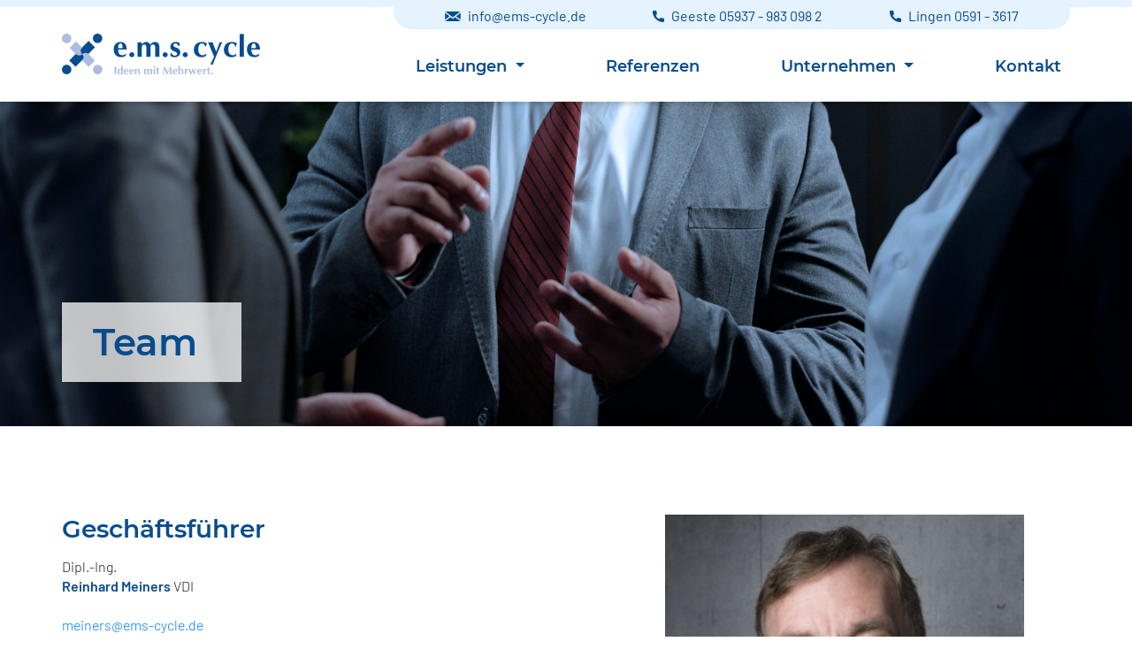

--- FILE ---
content_type: text/html; charset=UTF-8
request_url: https://www.ems-cycle.de/unternehmen/team
body_size: 3868
content:
<!DOCTYPE html>
<html lang="de">
<head>
    <meta charset="utf-8">
    <meta http-equiv="X-UA-Compatible" content="IE=edge">
    <meta name="viewport" content="width=device-width, initial-scale=1">

            
<title>Team</title><meta name="robots" content="index,follow"><link rel="canonical" href="https://www.ems-cycle.de/unternehmen/team">    
            <link rel="stylesheet" href="/build/website/app.031bd51a.css">
    </head>
<body>
        <header>
        <div class="container">

    <div class="globalnav">
        <div class="row">
            <div class="col-9 offset-3 col-sm-10 offset-sm-2 col-md-8 offset-md-4 col-lg-8 offset-lg-4 pl-lg-0">
                <nav>
                    <ul class="globalnav__list d-flex justify-content-around">
                        <li class="d-none d-lg-block"><a href="mailto:info@ems-cycle.de"><img width="18" height="11" src="/images/icon_email.svg" alt="E-Mail"> info@ems-cycle.de</a></li>
                        <li class="d-none d-sm-block"><a href="tel:+4959379830982"><img width="13" height="13" src="/images/icon_phone.svg" alt="Telefon"> Geeste 05937 - 983 098 2</a></li>
                        <li class=""><a href="tel:+495913617"><img width="13" height="13" src="/images/icon_phone.svg" alt="Telefon"> Lingen 0591 - 3617</a></li>
                                            </ul>
                </nav>
            </div>
        </div>
    </div>

    <div class="mainheader">
        <div class="row">
            <div class="col-8 col-lg-4">
                <div class="mainheader__logo">
                    <a class="d-block" href="https://www.ems-cycle.de/">
                        <img width="224" height="46" class="img-fluid" src="/images/logo.svg" alt="Ems-Cycle">
                    </a>
                </div>
            </div>
            <div class="col-4 d-lg-none d-flex justify-content-end">
                <button class="hamburger hamburger--squeeze" type="button"  data-toggle="collapse" data-target="#navbarNavDropdown" aria-controls="navbarNavDropdown" aria-expanded="false" aria-label="Toggle navigation">
                  <span class="hamburger-box">
                    <span class="hamburger-inner"></span>
                  </span>
                </button>
            </div>
            <div class="col-12 col-lg-8">
                <nav id="mainnav" class="navbar navbar-expand-lg navbar-light" style="background: #FFF;">
    <div class="collapse navbar-collapse" id="navbarNavDropdown">
        <ul class="navbar-nav w-100">
                            <li class="nav-item dropdown dropdown-hover">
                    <a class="nav-link dropdown-toggle"
                       href="https://www.ems-cycle.de/leistungen"
                                                            id="navbarDropdownMenuLink"
                                role="button"
                                data-toggle="dropdown"
                                aria-haspopup="true"
                                aria-expanded="false"
                                                   title="Leistungen">
                        Leistungen
                    </a>
                                            <ul class="dropdown-menu megadropdown" aria-labelledby="navbarDropdownMenuLink">
                                                    <li>
                                <a class="nav-link dropdown-item"
                                   href="https://www.ems-cycle.de/leistungen/ingenieurleistungen"
                                   title="Ingenieurleistungen">
                                    Ingenieurleistungen
                                </a>
                            </li>
                                                    <li>
                                <a class="nav-link dropdown-item"
                                   href="https://www.ems-cycle.de/leistungen/sonnen-biomasseenergie"
                                   title="Sonnen- / Biomasseenergie">
                                    Sonnen- / Biomasseenergie
                                </a>
                            </li>
                                                    <li>
                                <a class="nav-link dropdown-item"
                                   href="https://www.ems-cycle.de/leistungen/photovoltaik"
                                   title="Photovoltaik">
                                    Photovoltaik
                                </a>
                            </li>
                                                    <li>
                                <a class="nav-link dropdown-item"
                                   href="https://www.ems-cycle.de/leistungen/biogas-biomethanerzeugung"
                                   title="Biogas- / Biomethanerzeugung">
                                    Biogas- / Biomethanerzeugung
                                </a>
                            </li>
                                                    <li>
                                <a class="nav-link dropdown-item"
                                   href="https://www.ems-cycle.de/leistungen/windenergie"
                                   title="Windenergie">
                                    Windenergie
                                </a>
                            </li>
                                                    <li>
                                <a class="nav-link dropdown-item"
                                   href="https://www.ems-cycle.de/leistungen/technische-gebaeudeausruestung"
                                   title="Technische Gebäudeausrüstung">
                                    Technische Gebäudeausrüstung
                                </a>
                            </li>
                                                    <li>
                                <a class="nav-link dropdown-item"
                                   href="https://www.ems-cycle.de/leistungen/handwerksleistungen"
                                   title="Handwerksleistungen">
                                    Handwerksleistungen
                                </a>
                            </li>
                                                    <li>
                                <a class="nav-link dropdown-item"
                                   href="https://www.ems-cycle.de/leistungen/elektrotechnik"
                                   title="Elektrotechnik">
                                    Elektrotechnik
                                </a>
                            </li>
                                                </ul>
                                    </li>
                            <li class="nav-item ">
                    <a class="nav-link "
                       href="https://www.ems-cycle.de/referenzen"
                                                   title="Referenzen">
                        Referenzen
                    </a>
                                    </li>
                            <li class="nav-item dropdown dropdown-hover">
                    <a class="nav-link dropdown-toggle"
                       href="https://www.ems-cycle.de/unternehmen"
                                                            id="navbarDropdownMenuLink"
                                role="button"
                                data-toggle="dropdown"
                                aria-haspopup="true"
                                aria-expanded="false"
                                                   title="Unternehmen">
                        Unternehmen
                    </a>
                                            <ul class="dropdown-menu megadropdown" aria-labelledby="navbarDropdownMenuLink">
                                                    <li>
                                <a class="nav-link dropdown-item"
                                   href="https://www.ems-cycle.de/unternehmen/ueber-uns"
                                   title="Über uns">
                                    Über uns
                                </a>
                            </li>
                                                    <li>
                                <a class="nav-link dropdown-item"
                                   href="https://www.ems-cycle.de/unternehmen/team"
                                   title="Team">
                                    Team
                                </a>
                            </li>
                                                    <li>
                                <a class="nav-link dropdown-item"
                                   href="https://www.ems-cycle.de/unternehmen/anfahrt"
                                   title="Anfahrt">
                                    Anfahrt
                                </a>
                            </li>
                                                </ul>
                                    </li>
                            <li class="nav-item ">
                    <a class="nav-link "
                       href="https://www.ems-cycle.de/kontakt"
                                                   title="Kontakt">
                        Kontakt
                    </a>
                                    </li>
                    </ul>
    </div>
</nav>
            </div>
        </div>
    </div>

</div>
    </header>
    
    
    <section id="content">
                    
        
        
                        <section class="headerimage">
        <picture>
            <source media="(min-width: 1024px)" srcset="/uploads/media/fullwidth/00/90-Headerbild_Team.png?v=5-0">
            <source media="(min-width: 768px)" srcset="/uploads/media/fullwidth_lg/00/90-Headerbild_Team.png?v=5-0 1x, /uploads/media/fullwidth/00/90-Headerbild_Team.png?v=5-0 2x">
            <source srcset="/uploads/media/fullwidth_xs/00/90-Headerbild_Team.png?v=5-0 1x, /uploads/media/fullwidth_md/00/90-Headerbild_Team.png?v=5-0 2x">
            <img class="img-fluid w-100" src="/uploads/media/fullwidth/00/90-Headerbild_Team.png?v=5-0" alt="">
        </picture>

        <div class="container position-relative">
            <div class="headerimage__overlay">
                <h1 class="h1">Team</h1>
            </div>
        </div>
    </section>

        
        
        
        
        
        
        
        
        
                    
        
        
        
        
        
        
                                
    
    <section class="textandimage " >
        <div class="container">
            <div class="row">
                <div class="col-12 col-md-6 pb-4 order-md-1 col-xl-5 offset-xl-1">
                                            <img class="img-fluid lazyload" src="[data-uri]" data-src="/uploads/media/textandimage/06/86-Portrait_Reinhard-Meiners_Team.png?v=1-0" alt="">
                                    </div>

                <div class="col-12 col-md-6 order-md-0">
                    <h2 class="h2">Geschäftsführer</h2>
                    <p>Dipl.-Ing.<br><strong>Reinhard Meiners</strong> VDI<br><br><a href="mailto:meiners@ems-cycle.de" target="_self">meiners@ems-cycle.de</a></p><p>Telefon (Planungs- und Projektierungsbüro Geeste/Dalum):<br><a href="tel:+4959379830982" target="_self">05937 - 9830982</a></p><p>Telefon (Ingenieurbüro Lingen):<br><a href="tel:+495913617" target="_self">0591 - 3617</a></p>

                                    </div>
            </div>
        </div>
    </section>

        
        
        
        
        
                    
        
        
        
        
        
        
                                
    
    <section class="textandimage " >
        <div class="container">
            <div class="row">
                <div class="col-12 col-md-6 pb-4 order-md-1 col-xl-5 offset-xl-1">
                                            <img class="img-fluid lazyload" src="[data-uri]" data-src="/uploads/media/textandimage/08/78-Portrait_Guenter-Schmidt_Team.png?v=2-0" alt="">
                                    </div>

                <div class="col-12 col-md-6 order-md-0">
                    <h2 class="h2">Technischer Leiter</h2>
                    <p>Elektromeister<br><strong>Günter Schmidt</strong></p><p><a href="mailto:schmidt@ems-cycle.de" target="_self">schmidt@ems-cycle.de</a></p><p>Telefon:<br><a href="tel:+4959379830982" target="_self">05937 - 9830982</a></p><p>Mobil:<br><a href="tel:+4915174438993" target="_self">0151 - 74438993</a></p>

                                    </div>
            </div>
        </div>
    </section>

        
        
        
        
        
                </section>

    <aside>
            </aside>

        <footer>
            <footer>
        <div class="footer-main">
            <div class="container">
                <div class="row">
                    <div class="col-12 col-md-4">
                        <div class="footer-title">Kontakt</div>
                        <div class="footer__contact-item">
                            <p>
                                <strong>Ingenieurbüro</strong><br>
                                Saturnring 2<br>
                                49811 Lingen-Baccum
                            </p>
                            <a href="tel:+495913617" class="footer-contact">
                                <img width="15" height="15" src="/images/icon_phone.svg" alt="Telefon">
                                0591 - 3617
                            </a>
                        </div>
                        <div class="footer__contact-item">
                            <a href="mailto:info@ems-cycle.de" class="footer-contact">
                                <img width="24" height="15" src="/images/icon_email.svg" alt="E-Mail">
                                info@ems-cycle.de
                            </a>
                        </div>
                    </div>
                    <div class="col-12 d-md-none pt-3 pb-5"><hr></div>
                    <div class="col-12 col-md-4">
                        <nav class="footer-main__nav">
                            <ul>
                                                                    <li>
                                        <div class="footer-title">Leistungen</div>
                                    </li>
                                                                                                                        <ul>
                                                <li>
                                                    <a href="https://www.ems-cycle.de/leistungen/ingenieurleistungen"
                                                       title="Ingenieurleistungen">
                                                        Ingenieurleistungen
                                                    </a>
                                                </li>
                                            </ul>
                                                                                    <ul>
                                                <li>
                                                    <a href="https://www.ems-cycle.de/leistungen/sonnen-biomasseenergie"
                                                       title="Sonnen- / Biomasseenergie">
                                                        Sonnen- / Biomasseenergie
                                                    </a>
                                                </li>
                                            </ul>
                                                                                    <ul>
                                                <li>
                                                    <a href="https://www.ems-cycle.de/leistungen/photovoltaik"
                                                       title="Photovoltaik">
                                                        Photovoltaik
                                                    </a>
                                                </li>
                                            </ul>
                                                                                    <ul>
                                                <li>
                                                    <a href="https://www.ems-cycle.de/leistungen/biogas-biomethanerzeugung"
                                                       title="Biogas- / Biomethanerzeugung">
                                                        Biogas- / Biomethanerzeugung
                                                    </a>
                                                </li>
                                            </ul>
                                                                                    <ul>
                                                <li>
                                                    <a href="https://www.ems-cycle.de/leistungen/windenergie"
                                                       title="Windenergie">
                                                        Windenergie
                                                    </a>
                                                </li>
                                            </ul>
                                                                                    <ul>
                                                <li>
                                                    <a href="https://www.ems-cycle.de/leistungen/technische-gebaeudeausruestung"
                                                       title="Technische Gebäudeausrüstung">
                                                        Technische Gebäudeausrüstung
                                                    </a>
                                                </li>
                                            </ul>
                                                                                    <ul>
                                                <li>
                                                    <a href="https://www.ems-cycle.de/leistungen/handwerksleistungen"
                                                       title="Handwerksleistungen">
                                                        Handwerksleistungen
                                                    </a>
                                                </li>
                                            </ul>
                                                                                    <ul>
                                                <li>
                                                    <a href="https://www.ems-cycle.de/leistungen/elektrotechnik"
                                                       title="Elektrotechnik">
                                                        Elektrotechnik
                                                    </a>
                                                </li>
                                            </ul>
                                                                                                                                        </ul>
                        </nav>
                    </div>
                    <div class="col-12 d-md-none py-5"><hr></div>
                    <div class="col-12 col-md-4">
                        <div class="footer-title">Partner</div>
                        <a href="https://www.prokon.net/" target="_blank" rel="noopener">
                            <img width="159" height="47" class="img-fluid footer-partnerlogo lazyload" src="[data-uri]" data-src="/images/footerlogo_prokon.svg" alt="PROKON Regenerative Energien eG">
                        </a>
                        <a href="http://www.ems-gebaeudetechnik.de/" target="_blank" rel="noopener">
                            <img width="203" height="39" class="img-fluid footer-partnerlogo lazyload" src="[data-uri]" data-src="/images/footerlogo_emsgbt.svg" alt="e.m.s. Gebäudetechnik GmbH">
                        </a>
                        <a href="http://optimum-e.de/" target="_blank" rel="noopener">
                            <img width="199" height="50" class="img-fluid footer-partnerlogo lazyload" src="[data-uri]" data-src="/images/logo_optimum.svg" alt="OPTIMUM ENERGY GmbH">
                        </a>
                    </div>
                </div>

            </div>
        </div>
        <div class="footer-bottom">
            <div class="container">
                <div class="row">
                    <div class="col-12 col-md-5 d-flex justify-content-center justify-content-md-start">
                        <div class="copyright">&copy; e.m.s. cycle GmbH & Co.KG</div>
                    </div>
                    <div class="col-12 col-md-2 d-flex justify-content-center">
                        <a href="https://de-de.facebook.com/gebaeudetechnik.de/" target="_blank" rel="noopener" class="mb-3 mb-md-0">
                            <svg version="1.1" xmlns="http://www.w3.org/2000/svg" width="24" height="28" viewBox="0 0 24 28">
                                <title>facebook</title>
                                <path fill="#fff" d="M19.5 2c2.484 0 4.5 2.016 4.5 4.5v15c0 2.484-2.016 4.5-4.5 4.5h-2.938v-9.297h3.109l0.469-3.625h-3.578v-2.312c0-1.047 0.281-1.75 1.797-1.75l1.906-0.016v-3.234c-0.328-0.047-1.469-0.141-2.781-0.141-2.766 0-4.672 1.687-4.672 4.781v2.672h-3.125v3.625h3.125v9.297h-8.313c-2.484 0-4.5-2.016-4.5-4.5v-15c0-2.484 2.016-4.5 4.5-4.5h15z"></path>
                            </svg>

                        </a>
                    </div>
                    <div class="col-12 col-md-5">
                        <nav class="footer-bottom__nav">
                            <ul class="d-flex w-100 justify-content-center justify-content-md-end">
                                                                    <li>
                                        <a href="https://www.ems-cycle.de/impressum"
                                           title="Impressum">Impressum</a>
                                    </li>
                                                                    <li>
                                        <a href="https://www.ems-cycle.de/datenschutz"
                                           title="Datenschutz">Datenschutz</a>
                                    </li>
                                                            </ul>
                        </nav>
                    </div>
                </div>
            </div>
        </div>
    </footer>
    </footer>
    
            <script src="/build/website/runtime.27ab012a.js" defer></script><script src="/build/website/0.29f9a396.js" defer></script><script src="/build/website/app.e41b67d4.js" defer></script>
    </body>
</html>


--- FILE ---
content_type: text/css
request_url: https://www.ems-cycle.de/build/website/app.031bd51a.css
body_size: 44422
content:
/*!
 * Bootstrap v4.6.0 (https://getbootstrap.com/)
 * Copyright 2011-2021 The Bootstrap Authors
 * Copyright 2011-2021 Twitter, Inc.
 * Licensed under MIT (https://github.com/twbs/bootstrap/blob/main/LICENSE)
 */:root{--blue:#007bff;--indigo:#6610f2;--purple:#6f42c1;--pink:#e83e8c;--red:#dc3545;--orange:#fd7e14;--yellow:#ffc107;--green:#28a745;--teal:#20c997;--cyan:#17a2b8;--white:#fff;--gray:#6c757d;--gray-dark:#343a40;--primary:#007bff;--secondary:#6c757d;--success:#28a745;--info:#17a2b8;--warning:#ffc107;--danger:#dc3545;--light:#f8f9fa;--dark:#343a40;--breakpoint-xs:0;--breakpoint-sm:576px;--breakpoint-md:768px;--breakpoint-lg:992px;--breakpoint-xl:1200px;--font-family-sans-serif:-apple-system,BlinkMacSystemFont,"Segoe UI",Roboto,"Helvetica Neue",Arial,"Noto Sans","Liberation Sans",sans-serif,"Apple Color Emoji","Segoe UI Emoji","Segoe UI Symbol","Noto Color Emoji";--font-family-monospace:SFMono-Regular,Menlo,Monaco,Consolas,"Liberation Mono","Courier New",monospace}*,:after,:before{box-sizing:border-box}html{font-family:sans-serif;line-height:1.15;-webkit-text-size-adjust:100%;-webkit-tap-highlight-color:rgba(0,0,0,0)}article,aside,figcaption,figure,footer,header,hgroup,main,nav,section{display:block}body{margin:0;font-family:-apple-system,BlinkMacSystemFont,Segoe UI,Roboto,Helvetica Neue,Arial,Noto Sans,Liberation Sans,sans-serif,Apple Color Emoji,Segoe UI Emoji,Segoe UI Symbol,Noto Color Emoji;font-size:1rem;font-weight:400;line-height:1.5;color:#212529;text-align:left;background-color:#fff}[tabindex="-1"]:focus:not(:focus-visible){outline:0!important}hr{box-sizing:content-box;height:0;overflow:visible}h1,h2,h3,h4,h5,h6{margin-top:0;margin-bottom:.5rem}p{margin-top:0;margin-bottom:1rem}abbr[data-original-title],abbr[title]{text-decoration:underline;text-decoration:underline dotted;cursor:help;border-bottom:0;text-decoration-skip-ink:none}address{font-style:normal;line-height:inherit}address,dl,ol,ul{margin-bottom:1rem}dl,ol,ul{margin-top:0}ol ol,ol ul,ul ol,ul ul{margin-bottom:0}dt{font-weight:700}dd{margin-bottom:.5rem;margin-left:0}blockquote{margin:0 0 1rem}b,strong{font-weight:bolder}small{font-size:80%}sub,sup{position:relative;font-size:75%;line-height:0;vertical-align:baseline}sub{bottom:-.25em}sup{top:-.5em}a{color:#007bff;text-decoration:none;background-color:transparent}a:hover{color:#0056b3;text-decoration:underline}a:not([href]):not([class]),a:not([href]):not([class]):hover{color:inherit;text-decoration:none}code,kbd,pre,samp{font-family:SFMono-Regular,Menlo,Monaco,Consolas,Liberation Mono,Courier New,monospace;font-size:1em}pre{margin-top:0;margin-bottom:1rem;overflow:auto;-ms-overflow-style:scrollbar}figure{margin:0 0 1rem}img{border-style:none}img,svg{vertical-align:middle}svg{overflow:hidden}table{border-collapse:collapse}caption{padding-top:.75rem;padding-bottom:.75rem;color:#6c757d;text-align:left;caption-side:bottom}th{text-align:inherit;text-align:-webkit-match-parent}label{display:inline-block;margin-bottom:.5rem}button{border-radius:0}button:focus:not(:focus-visible){outline:0}button,input,optgroup,select,textarea{margin:0;font-family:inherit;font-size:inherit;line-height:inherit}button,input{overflow:visible}button,select{text-transform:none}[role=button]{cursor:pointer}select{word-wrap:normal}[type=button],[type=reset],[type=submit],button{-webkit-appearance:button}[type=button]:not(:disabled),[type=reset]:not(:disabled),[type=submit]:not(:disabled),button:not(:disabled){cursor:pointer}[type=button]::-moz-focus-inner,[type=reset]::-moz-focus-inner,[type=submit]::-moz-focus-inner,button::-moz-focus-inner{padding:0;border-style:none}input[type=checkbox],input[type=radio]{box-sizing:border-box;padding:0}textarea{overflow:auto;resize:vertical}fieldset{min-width:0;padding:0;margin:0;border:0}legend{display:block;width:100%;max-width:100%;padding:0;margin-bottom:.5rem;font-size:1.5rem;line-height:inherit;color:inherit;white-space:normal}progress{vertical-align:baseline}[type=number]::-webkit-inner-spin-button,[type=number]::-webkit-outer-spin-button{height:auto}[type=search]{outline-offset:-2px;-webkit-appearance:none}[type=search]::-webkit-search-decoration{-webkit-appearance:none}::-webkit-file-upload-button{font:inherit;-webkit-appearance:button}output{display:inline-block}summary{display:list-item;cursor:pointer}template{display:none}[hidden]{display:none!important}.h1,.h2,.h3,.h4,.h5,.h6,h1,h2,h3,h4,h5,h6{margin-bottom:.5rem;font-weight:500;line-height:1.2}.h1,h1{font-size:2.5rem}.h2,h2{font-size:2rem}.h3,h3{font-size:1.75rem}.h4,h4{font-size:1.5rem}.h5,h5{font-size:1.25rem}.h6,h6{font-size:1rem}.lead{font-size:1.25rem;font-weight:300}.display-1{font-size:6rem}.display-1,.display-2{font-weight:300;line-height:1.2}.display-2{font-size:5.5rem}.display-3{font-size:4.5rem}.display-3,.display-4{font-weight:300;line-height:1.2}.display-4{font-size:3.5rem}hr{margin-top:1rem;margin-bottom:1rem;border:0;border-top:1px solid rgba(0,0,0,.1)}.small,small{font-size:80%;font-weight:400}.mark,mark{padding:.2em;background-color:#fcf8e3}.list-inline,.list-unstyled{padding-left:0;list-style:none}.list-inline-item{display:inline-block}.list-inline-item:not(:last-child){margin-right:.5rem}.initialism{font-size:90%;text-transform:uppercase}.blockquote{margin-bottom:1rem;font-size:1.25rem}.blockquote-footer{display:block;font-size:80%;color:#6c757d}.blockquote-footer:before{content:"\2014\00A0"}.img-fluid,.img-thumbnail{max-width:100%;height:auto}.img-thumbnail{padding:.25rem;background-color:#fff;border:1px solid #dee2e6;border-radius:.25rem}.figure{display:inline-block}.figure-img{margin-bottom:.5rem;line-height:1}.figure-caption{font-size:90%;color:#6c757d}code{font-size:87.5%;color:#e83e8c;word-wrap:break-word}a>code{color:inherit}kbd{padding:.2rem .4rem;font-size:87.5%;color:#fff;background-color:#212529;border-radius:.2rem}kbd kbd{padding:0;font-size:100%;font-weight:700}pre{display:block;font-size:87.5%;color:#212529}pre code{font-size:inherit;color:inherit;word-break:normal}.pre-scrollable{max-height:340px;overflow-y:scroll}.container,.container-fluid,.container-lg,.container-md,.container-sm,.container-xl{width:100%;padding-right:15px;padding-left:15px;margin-right:auto;margin-left:auto}@media (min-width:576px){.container,.container-sm{max-width:540px}}@media (min-width:768px){.container,.container-md,.container-sm{max-width:720px}}@media (min-width:992px){.container,.container-lg,.container-md,.container-sm{max-width:960px}}@media (min-width:1200px){.container,.container-lg,.container-md,.container-sm,.container-xl{max-width:1140px}}.row{display:flex;flex-wrap:wrap;margin-right:-15px;margin-left:-15px}.no-gutters{margin-right:0;margin-left:0}.no-gutters>.col,.no-gutters>[class*=col-]{padding-right:0;padding-left:0}.col,.col-1,.col-2,.col-3,.col-4,.col-5,.col-6,.col-7,.col-8,.col-9,.col-10,.col-11,.col-12,.col-auto,.col-lg,.col-lg-1,.col-lg-2,.col-lg-3,.col-lg-4,.col-lg-5,.col-lg-6,.col-lg-7,.col-lg-8,.col-lg-9,.col-lg-10,.col-lg-11,.col-lg-12,.col-lg-auto,.col-md,.col-md-1,.col-md-2,.col-md-3,.col-md-4,.col-md-5,.col-md-6,.col-md-7,.col-md-8,.col-md-9,.col-md-10,.col-md-11,.col-md-12,.col-md-auto,.col-sm,.col-sm-1,.col-sm-2,.col-sm-3,.col-sm-4,.col-sm-5,.col-sm-6,.col-sm-7,.col-sm-8,.col-sm-9,.col-sm-10,.col-sm-11,.col-sm-12,.col-sm-auto,.col-xl,.col-xl-1,.col-xl-2,.col-xl-3,.col-xl-4,.col-xl-5,.col-xl-6,.col-xl-7,.col-xl-8,.col-xl-9,.col-xl-10,.col-xl-11,.col-xl-12,.col-xl-auto{position:relative;width:100%;padding-right:15px;padding-left:15px}.col{flex-basis:0;flex-grow:1;max-width:100%}.row-cols-1>*{flex:0 0 100%;max-width:100%}.row-cols-2>*{flex:0 0 50%;max-width:50%}.row-cols-3>*{flex:0 0 33.33333%;max-width:33.33333%}.row-cols-4>*{flex:0 0 25%;max-width:25%}.row-cols-5>*{flex:0 0 20%;max-width:20%}.row-cols-6>*{flex:0 0 16.66667%;max-width:16.66667%}.col-auto{flex:0 0 auto;width:auto;max-width:100%}.col-1{flex:0 0 8.33333%;max-width:8.33333%}.col-2{flex:0 0 16.66667%;max-width:16.66667%}.col-3{flex:0 0 25%;max-width:25%}.col-4{flex:0 0 33.33333%;max-width:33.33333%}.col-5{flex:0 0 41.66667%;max-width:41.66667%}.col-6{flex:0 0 50%;max-width:50%}.col-7{flex:0 0 58.33333%;max-width:58.33333%}.col-8{flex:0 0 66.66667%;max-width:66.66667%}.col-9{flex:0 0 75%;max-width:75%}.col-10{flex:0 0 83.33333%;max-width:83.33333%}.col-11{flex:0 0 91.66667%;max-width:91.66667%}.col-12{flex:0 0 100%;max-width:100%}.order-first{order:-1}.order-last{order:13}.order-0{order:0}.order-1{order:1}.order-2{order:2}.order-3{order:3}.order-4{order:4}.order-5{order:5}.order-6{order:6}.order-7{order:7}.order-8{order:8}.order-9{order:9}.order-10{order:10}.order-11{order:11}.order-12{order:12}.offset-1{margin-left:8.33333%}.offset-2{margin-left:16.66667%}.offset-3{margin-left:25%}.offset-4{margin-left:33.33333%}.offset-5{margin-left:41.66667%}.offset-6{margin-left:50%}.offset-7{margin-left:58.33333%}.offset-8{margin-left:66.66667%}.offset-9{margin-left:75%}.offset-10{margin-left:83.33333%}.offset-11{margin-left:91.66667%}@media (min-width:576px){.col-sm{flex-basis:0;flex-grow:1;max-width:100%}.row-cols-sm-1>*{flex:0 0 100%;max-width:100%}.row-cols-sm-2>*{flex:0 0 50%;max-width:50%}.row-cols-sm-3>*{flex:0 0 33.33333%;max-width:33.33333%}.row-cols-sm-4>*{flex:0 0 25%;max-width:25%}.row-cols-sm-5>*{flex:0 0 20%;max-width:20%}.row-cols-sm-6>*{flex:0 0 16.66667%;max-width:16.66667%}.col-sm-auto{flex:0 0 auto;width:auto;max-width:100%}.col-sm-1{flex:0 0 8.33333%;max-width:8.33333%}.col-sm-2{flex:0 0 16.66667%;max-width:16.66667%}.col-sm-3{flex:0 0 25%;max-width:25%}.col-sm-4{flex:0 0 33.33333%;max-width:33.33333%}.col-sm-5{flex:0 0 41.66667%;max-width:41.66667%}.col-sm-6{flex:0 0 50%;max-width:50%}.col-sm-7{flex:0 0 58.33333%;max-width:58.33333%}.col-sm-8{flex:0 0 66.66667%;max-width:66.66667%}.col-sm-9{flex:0 0 75%;max-width:75%}.col-sm-10{flex:0 0 83.33333%;max-width:83.33333%}.col-sm-11{flex:0 0 91.66667%;max-width:91.66667%}.col-sm-12{flex:0 0 100%;max-width:100%}.order-sm-first{order:-1}.order-sm-last{order:13}.order-sm-0{order:0}.order-sm-1{order:1}.order-sm-2{order:2}.order-sm-3{order:3}.order-sm-4{order:4}.order-sm-5{order:5}.order-sm-6{order:6}.order-sm-7{order:7}.order-sm-8{order:8}.order-sm-9{order:9}.order-sm-10{order:10}.order-sm-11{order:11}.order-sm-12{order:12}.offset-sm-0{margin-left:0}.offset-sm-1{margin-left:8.33333%}.offset-sm-2{margin-left:16.66667%}.offset-sm-3{margin-left:25%}.offset-sm-4{margin-left:33.33333%}.offset-sm-5{margin-left:41.66667%}.offset-sm-6{margin-left:50%}.offset-sm-7{margin-left:58.33333%}.offset-sm-8{margin-left:66.66667%}.offset-sm-9{margin-left:75%}.offset-sm-10{margin-left:83.33333%}.offset-sm-11{margin-left:91.66667%}}@media (min-width:768px){.col-md{flex-basis:0;flex-grow:1;max-width:100%}.row-cols-md-1>*{flex:0 0 100%;max-width:100%}.row-cols-md-2>*{flex:0 0 50%;max-width:50%}.row-cols-md-3>*{flex:0 0 33.33333%;max-width:33.33333%}.row-cols-md-4>*{flex:0 0 25%;max-width:25%}.row-cols-md-5>*{flex:0 0 20%;max-width:20%}.row-cols-md-6>*{flex:0 0 16.66667%;max-width:16.66667%}.col-md-auto{flex:0 0 auto;width:auto;max-width:100%}.col-md-1{flex:0 0 8.33333%;max-width:8.33333%}.col-md-2{flex:0 0 16.66667%;max-width:16.66667%}.col-md-3{flex:0 0 25%;max-width:25%}.col-md-4{flex:0 0 33.33333%;max-width:33.33333%}.col-md-5{flex:0 0 41.66667%;max-width:41.66667%}.col-md-6{flex:0 0 50%;max-width:50%}.col-md-7{flex:0 0 58.33333%;max-width:58.33333%}.col-md-8{flex:0 0 66.66667%;max-width:66.66667%}.col-md-9{flex:0 0 75%;max-width:75%}.col-md-10{flex:0 0 83.33333%;max-width:83.33333%}.col-md-11{flex:0 0 91.66667%;max-width:91.66667%}.col-md-12{flex:0 0 100%;max-width:100%}.order-md-first{order:-1}.order-md-last{order:13}.order-md-0{order:0}.order-md-1{order:1}.order-md-2{order:2}.order-md-3{order:3}.order-md-4{order:4}.order-md-5{order:5}.order-md-6{order:6}.order-md-7{order:7}.order-md-8{order:8}.order-md-9{order:9}.order-md-10{order:10}.order-md-11{order:11}.order-md-12{order:12}.offset-md-0{margin-left:0}.offset-md-1{margin-left:8.33333%}.offset-md-2{margin-left:16.66667%}.offset-md-3{margin-left:25%}.offset-md-4{margin-left:33.33333%}.offset-md-5{margin-left:41.66667%}.offset-md-6{margin-left:50%}.offset-md-7{margin-left:58.33333%}.offset-md-8{margin-left:66.66667%}.offset-md-9{margin-left:75%}.offset-md-10{margin-left:83.33333%}.offset-md-11{margin-left:91.66667%}}@media (min-width:992px){.col-lg{flex-basis:0;flex-grow:1;max-width:100%}.row-cols-lg-1>*{flex:0 0 100%;max-width:100%}.row-cols-lg-2>*{flex:0 0 50%;max-width:50%}.row-cols-lg-3>*{flex:0 0 33.33333%;max-width:33.33333%}.row-cols-lg-4>*{flex:0 0 25%;max-width:25%}.row-cols-lg-5>*{flex:0 0 20%;max-width:20%}.row-cols-lg-6>*{flex:0 0 16.66667%;max-width:16.66667%}.col-lg-auto{flex:0 0 auto;width:auto;max-width:100%}.col-lg-1{flex:0 0 8.33333%;max-width:8.33333%}.col-lg-2{flex:0 0 16.66667%;max-width:16.66667%}.col-lg-3{flex:0 0 25%;max-width:25%}.col-lg-4{flex:0 0 33.33333%;max-width:33.33333%}.col-lg-5{flex:0 0 41.66667%;max-width:41.66667%}.col-lg-6{flex:0 0 50%;max-width:50%}.col-lg-7{flex:0 0 58.33333%;max-width:58.33333%}.col-lg-8{flex:0 0 66.66667%;max-width:66.66667%}.col-lg-9{flex:0 0 75%;max-width:75%}.col-lg-10{flex:0 0 83.33333%;max-width:83.33333%}.col-lg-11{flex:0 0 91.66667%;max-width:91.66667%}.col-lg-12{flex:0 0 100%;max-width:100%}.order-lg-first{order:-1}.order-lg-last{order:13}.order-lg-0{order:0}.order-lg-1{order:1}.order-lg-2{order:2}.order-lg-3{order:3}.order-lg-4{order:4}.order-lg-5{order:5}.order-lg-6{order:6}.order-lg-7{order:7}.order-lg-8{order:8}.order-lg-9{order:9}.order-lg-10{order:10}.order-lg-11{order:11}.order-lg-12{order:12}.offset-lg-0{margin-left:0}.offset-lg-1{margin-left:8.33333%}.offset-lg-2{margin-left:16.66667%}.offset-lg-3{margin-left:25%}.offset-lg-4{margin-left:33.33333%}.offset-lg-5{margin-left:41.66667%}.offset-lg-6{margin-left:50%}.offset-lg-7{margin-left:58.33333%}.offset-lg-8{margin-left:66.66667%}.offset-lg-9{margin-left:75%}.offset-lg-10{margin-left:83.33333%}.offset-lg-11{margin-left:91.66667%}}@media (min-width:1200px){.col-xl{flex-basis:0;flex-grow:1;max-width:100%}.row-cols-xl-1>*{flex:0 0 100%;max-width:100%}.row-cols-xl-2>*{flex:0 0 50%;max-width:50%}.row-cols-xl-3>*{flex:0 0 33.33333%;max-width:33.33333%}.row-cols-xl-4>*{flex:0 0 25%;max-width:25%}.row-cols-xl-5>*{flex:0 0 20%;max-width:20%}.row-cols-xl-6>*{flex:0 0 16.66667%;max-width:16.66667%}.col-xl-auto{flex:0 0 auto;width:auto;max-width:100%}.col-xl-1{flex:0 0 8.33333%;max-width:8.33333%}.col-xl-2{flex:0 0 16.66667%;max-width:16.66667%}.col-xl-3{flex:0 0 25%;max-width:25%}.col-xl-4{flex:0 0 33.33333%;max-width:33.33333%}.col-xl-5{flex:0 0 41.66667%;max-width:41.66667%}.col-xl-6{flex:0 0 50%;max-width:50%}.col-xl-7{flex:0 0 58.33333%;max-width:58.33333%}.col-xl-8{flex:0 0 66.66667%;max-width:66.66667%}.col-xl-9{flex:0 0 75%;max-width:75%}.col-xl-10{flex:0 0 83.33333%;max-width:83.33333%}.col-xl-11{flex:0 0 91.66667%;max-width:91.66667%}.col-xl-12{flex:0 0 100%;max-width:100%}.order-xl-first{order:-1}.order-xl-last{order:13}.order-xl-0{order:0}.order-xl-1{order:1}.order-xl-2{order:2}.order-xl-3{order:3}.order-xl-4{order:4}.order-xl-5{order:5}.order-xl-6{order:6}.order-xl-7{order:7}.order-xl-8{order:8}.order-xl-9{order:9}.order-xl-10{order:10}.order-xl-11{order:11}.order-xl-12{order:12}.offset-xl-0{margin-left:0}.offset-xl-1{margin-left:8.33333%}.offset-xl-2{margin-left:16.66667%}.offset-xl-3{margin-left:25%}.offset-xl-4{margin-left:33.33333%}.offset-xl-5{margin-left:41.66667%}.offset-xl-6{margin-left:50%}.offset-xl-7{margin-left:58.33333%}.offset-xl-8{margin-left:66.66667%}.offset-xl-9{margin-left:75%}.offset-xl-10{margin-left:83.33333%}.offset-xl-11{margin-left:91.66667%}}.table{width:100%;margin-bottom:1rem;color:#212529}.table td,.table th{padding:.75rem;vertical-align:top;border-top:1px solid #dee2e6}.table thead th{vertical-align:bottom;border-bottom:2px solid #dee2e6}.table tbody+tbody{border-top:2px solid #dee2e6}.table-sm td,.table-sm th{padding:.3rem}.table-bordered,.table-bordered td,.table-bordered th{border:1px solid #dee2e6}.table-bordered thead td,.table-bordered thead th{border-bottom-width:2px}.table-borderless tbody+tbody,.table-borderless td,.table-borderless th,.table-borderless thead th{border:0}.table-striped tbody tr:nth-of-type(odd){background-color:rgba(0,0,0,.05)}.table-hover tbody tr:hover{color:#212529;background-color:rgba(0,0,0,.075)}.table-primary,.table-primary>td,.table-primary>th{background-color:#b8daff}.table-primary tbody+tbody,.table-primary td,.table-primary th,.table-primary thead th{border-color:#7abaff}.table-hover .table-primary:hover,.table-hover .table-primary:hover>td,.table-hover .table-primary:hover>th{background-color:#9fcdff}.table-secondary,.table-secondary>td,.table-secondary>th{background-color:#d6d8db}.table-secondary tbody+tbody,.table-secondary td,.table-secondary th,.table-secondary thead th{border-color:#b3b7bb}.table-hover .table-secondary:hover,.table-hover .table-secondary:hover>td,.table-hover .table-secondary:hover>th{background-color:#c8cbcf}.table-success,.table-success>td,.table-success>th{background-color:#c3e6cb}.table-success tbody+tbody,.table-success td,.table-success th,.table-success thead th{border-color:#8fd19e}.table-hover .table-success:hover,.table-hover .table-success:hover>td,.table-hover .table-success:hover>th{background-color:#b1dfbb}.table-info,.table-info>td,.table-info>th{background-color:#bee5eb}.table-info tbody+tbody,.table-info td,.table-info th,.table-info thead th{border-color:#86cfda}.table-hover .table-info:hover,.table-hover .table-info:hover>td,.table-hover .table-info:hover>th{background-color:#abdde5}.table-warning,.table-warning>td,.table-warning>th{background-color:#ffeeba}.table-warning tbody+tbody,.table-warning td,.table-warning th,.table-warning thead th{border-color:#ffdf7e}.table-hover .table-warning:hover,.table-hover .table-warning:hover>td,.table-hover .table-warning:hover>th{background-color:#ffe8a1}.table-danger,.table-danger>td,.table-danger>th{background-color:#f5c6cb}.table-danger tbody+tbody,.table-danger td,.table-danger th,.table-danger thead th{border-color:#ed969e}.table-hover .table-danger:hover,.table-hover .table-danger:hover>td,.table-hover .table-danger:hover>th{background-color:#f1b0b7}.table-light,.table-light>td,.table-light>th{background-color:#fdfdfe}.table-light tbody+tbody,.table-light td,.table-light th,.table-light thead th{border-color:#fbfcfc}.table-hover .table-light:hover,.table-hover .table-light:hover>td,.table-hover .table-light:hover>th{background-color:#ececf6}.table-dark,.table-dark>td,.table-dark>th{background-color:#c6c8ca}.table-dark tbody+tbody,.table-dark td,.table-dark th,.table-dark thead th{border-color:#95999c}.table-hover .table-dark:hover,.table-hover .table-dark:hover>td,.table-hover .table-dark:hover>th{background-color:#b9bbbe}.table-active,.table-active>td,.table-active>th,.table-hover .table-active:hover,.table-hover .table-active:hover>td,.table-hover .table-active:hover>th{background-color:rgba(0,0,0,.075)}.table .thead-dark th{color:#fff;background-color:#343a40;border-color:#454d55}.table .thead-light th{color:#495057;background-color:#e9ecef;border-color:#dee2e6}.table-dark{color:#fff;background-color:#343a40}.table-dark td,.table-dark th,.table-dark thead th{border-color:#454d55}.table-dark.table-bordered{border:0}.table-dark.table-striped tbody tr:nth-of-type(odd){background-color:hsla(0,0%,100%,.05)}.table-dark.table-hover tbody tr:hover{color:#fff;background-color:hsla(0,0%,100%,.075)}@media (max-width:575.98px){.table-responsive-sm{display:block;width:100%;overflow-x:auto;-webkit-overflow-scrolling:touch}.table-responsive-sm>.table-bordered{border:0}}@media (max-width:767.98px){.table-responsive-md{display:block;width:100%;overflow-x:auto;-webkit-overflow-scrolling:touch}.table-responsive-md>.table-bordered{border:0}}@media (max-width:991.98px){.table-responsive-lg{display:block;width:100%;overflow-x:auto;-webkit-overflow-scrolling:touch}.table-responsive-lg>.table-bordered{border:0}}@media (max-width:1199.98px){.table-responsive-xl{display:block;width:100%;overflow-x:auto;-webkit-overflow-scrolling:touch}.table-responsive-xl>.table-bordered{border:0}}.table-responsive{display:block;width:100%;overflow-x:auto;-webkit-overflow-scrolling:touch}.table-responsive>.table-bordered{border:0}.form-control{display:block;width:100%;height:calc(1.5em + .75rem + 2px);padding:.375rem .75rem;font-size:1rem;font-weight:400;line-height:1.5;color:#495057;background-color:#fff;background-clip:padding-box;border:1px solid #ced4da;border-radius:.25rem;transition:border-color .15s ease-in-out,box-shadow .15s ease-in-out}@media (prefers-reduced-motion:reduce){.form-control{transition:none}}.form-control::-ms-expand{background-color:transparent;border:0}.form-control:-moz-focusring{color:transparent;text-shadow:0 0 0 #495057}.form-control:focus{color:#495057;background-color:#fff;border-color:#80bdff;outline:0;box-shadow:0 0 0 .2rem rgba(0,123,255,.25)}.form-control::placeholder{color:#6c757d;opacity:1}.form-control:disabled,.form-control[readonly]{background-color:#e9ecef;opacity:1}input[type=date].form-control,input[type=datetime-local].form-control,input[type=month].form-control,input[type=time].form-control{appearance:none}select.form-control:focus::-ms-value{color:#495057;background-color:#fff}.form-control-file,.form-control-range{display:block;width:100%}.col-form-label{padding-top:calc(.375rem + 1px);padding-bottom:calc(.375rem + 1px);margin-bottom:0;font-size:inherit;line-height:1.5}.col-form-label-lg{padding-top:calc(.5rem + 1px);padding-bottom:calc(.5rem + 1px);font-size:1.25rem;line-height:1.5}.col-form-label-sm{padding-top:calc(.25rem + 1px);padding-bottom:calc(.25rem + 1px);font-size:.875rem;line-height:1.5}.form-control-plaintext{display:block;width:100%;padding:.375rem 0;margin-bottom:0;font-size:1rem;line-height:1.5;color:#212529;background-color:transparent;border:solid transparent;border-width:1px 0}.form-control-plaintext.form-control-lg,.form-control-plaintext.form-control-sm{padding-right:0;padding-left:0}.form-control-sm{height:calc(1.5em + .5rem + 2px);padding:.25rem .5rem;font-size:.875rem;line-height:1.5;border-radius:.2rem}.form-control-lg{height:calc(1.5em + 1rem + 2px);padding:.5rem 1rem;font-size:1.25rem;line-height:1.5;border-radius:.3rem}select.form-control[multiple],select.form-control[size],textarea.form-control{height:auto}.form-group{margin-bottom:1rem}.form-text{display:block;margin-top:.25rem}.form-row{display:flex;flex-wrap:wrap;margin-right:-5px;margin-left:-5px}.form-row>.col,.form-row>[class*=col-]{padding-right:5px;padding-left:5px}.form-check{position:relative;display:block;padding-left:1.25rem}.form-check-input{position:absolute;margin-top:.3rem;margin-left:-1.25rem}.form-check-input:disabled~.form-check-label,.form-check-input[disabled]~.form-check-label{color:#6c757d}.form-check-label{margin-bottom:0}.form-check-inline{display:inline-flex;align-items:center;padding-left:0;margin-right:.75rem}.form-check-inline .form-check-input{position:static;margin-top:0;margin-right:.3125rem;margin-left:0}.valid-feedback{display:none;width:100%;margin-top:.25rem;font-size:80%;color:#28a745}.valid-tooltip{position:absolute;top:100%;left:0;z-index:5;display:none;max-width:100%;padding:.25rem .5rem;margin-top:.1rem;font-size:.875rem;line-height:1.5;color:#fff;background-color:rgba(40,167,69,.9);border-radius:.25rem}.form-row>.col>.valid-tooltip,.form-row>[class*=col-]>.valid-tooltip{left:5px}.is-valid~.valid-feedback,.is-valid~.valid-tooltip,.was-validated :valid~.valid-feedback,.was-validated :valid~.valid-tooltip{display:block}.form-control.is-valid,.was-validated .form-control:valid{border-color:#28a745;padding-right:calc(1.5em + .75rem);background-image:url("data:image/svg+xml;charset=utf-8,%3Csvg xmlns='http://www.w3.org/2000/svg' width='8' height='8'%3E%3Cpath fill='%2328a745' d='M2.3 6.73L.6 4.53c-.4-1.04.46-1.4 1.1-.8l1.1 1.4 3.4-3.8c.6-.63 1.6-.27 1.2.7l-4 4.6c-.43.5-.8.4-1.1.1z'/%3E%3C/svg%3E");background-repeat:no-repeat;background-position:right calc(.375em + .1875rem) center;background-size:calc(.75em + .375rem) calc(.75em + .375rem)}.form-control.is-valid:focus,.was-validated .form-control:valid:focus{border-color:#28a745;box-shadow:0 0 0 .2rem rgba(40,167,69,.25)}.was-validated textarea.form-control:valid,textarea.form-control.is-valid{padding-right:calc(1.5em + .75rem);background-position:top calc(.375em + .1875rem) right calc(.375em + .1875rem)}.custom-select.is-valid,.was-validated .custom-select:valid{border-color:#28a745;padding-right:calc(.75em + 2.3125rem);background:url("data:image/svg+xml;charset=utf-8,%3Csvg xmlns='http://www.w3.org/2000/svg' width='4' height='5'%3E%3Cpath fill='%23343a40' d='M2 0L0 2h4zm0 5L0 3h4z'/%3E%3C/svg%3E") right .75rem center/8px 10px no-repeat,#fff url("data:image/svg+xml;charset=utf-8,%3Csvg xmlns='http://www.w3.org/2000/svg' width='8' height='8'%3E%3Cpath fill='%2328a745' d='M2.3 6.73L.6 4.53c-.4-1.04.46-1.4 1.1-.8l1.1 1.4 3.4-3.8c.6-.63 1.6-.27 1.2.7l-4 4.6c-.43.5-.8.4-1.1.1z'/%3E%3C/svg%3E") center right 1.75rem/calc(.75em + .375rem) calc(.75em + .375rem) no-repeat}.custom-select.is-valid:focus,.was-validated .custom-select:valid:focus{border-color:#28a745;box-shadow:0 0 0 .2rem rgba(40,167,69,.25)}.form-check-input.is-valid~.form-check-label,.was-validated .form-check-input:valid~.form-check-label{color:#28a745}.form-check-input.is-valid~.valid-feedback,.form-check-input.is-valid~.valid-tooltip,.was-validated .form-check-input:valid~.valid-feedback,.was-validated .form-check-input:valid~.valid-tooltip{display:block}.custom-control-input.is-valid~.custom-control-label,.was-validated .custom-control-input:valid~.custom-control-label{color:#28a745}.custom-control-input.is-valid~.custom-control-label:before,.was-validated .custom-control-input:valid~.custom-control-label:before{border-color:#28a745}.custom-control-input.is-valid:checked~.custom-control-label:before,.was-validated .custom-control-input:valid:checked~.custom-control-label:before{border-color:#34ce57;background-color:#34ce57}.custom-control-input.is-valid:focus~.custom-control-label:before,.was-validated .custom-control-input:valid:focus~.custom-control-label:before{box-shadow:0 0 0 .2rem rgba(40,167,69,.25)}.custom-control-input.is-valid:focus:not(:checked)~.custom-control-label:before,.custom-file-input.is-valid~.custom-file-label,.was-validated .custom-control-input:valid:focus:not(:checked)~.custom-control-label:before,.was-validated .custom-file-input:valid~.custom-file-label{border-color:#28a745}.custom-file-input.is-valid:focus~.custom-file-label,.was-validated .custom-file-input:valid:focus~.custom-file-label{border-color:#28a745;box-shadow:0 0 0 .2rem rgba(40,167,69,.25)}.invalid-feedback{display:none;width:100%;margin-top:.25rem;font-size:80%;color:#dc3545}.invalid-tooltip{position:absolute;top:100%;left:0;z-index:5;display:none;max-width:100%;padding:.25rem .5rem;margin-top:.1rem;font-size:.875rem;line-height:1.5;color:#fff;background-color:rgba(220,53,69,.9);border-radius:.25rem}.form-row>.col>.invalid-tooltip,.form-row>[class*=col-]>.invalid-tooltip{left:5px}.is-invalid~.invalid-feedback,.is-invalid~.invalid-tooltip,.was-validated :invalid~.invalid-feedback,.was-validated :invalid~.invalid-tooltip{display:block}.form-control.is-invalid,.was-validated .form-control:invalid{border-color:#dc3545;padding-right:calc(1.5em + .75rem);background-image:url("data:image/svg+xml;charset=utf-8,%3Csvg xmlns='http://www.w3.org/2000/svg' width='12' height='12' fill='none' stroke='%23dc3545'%3E%3Ccircle cx='6' cy='6' r='4.5'/%3E%3Cpath stroke-linejoin='round' d='M5.8 3.6h.4L6 6.5z'/%3E%3Ccircle cx='6' cy='8.2' r='.6' fill='%23dc3545' stroke='none'/%3E%3C/svg%3E");background-repeat:no-repeat;background-position:right calc(.375em + .1875rem) center;background-size:calc(.75em + .375rem) calc(.75em + .375rem)}.form-control.is-invalid:focus,.was-validated .form-control:invalid:focus{border-color:#dc3545;box-shadow:0 0 0 .2rem rgba(220,53,69,.25)}.was-validated textarea.form-control:invalid,textarea.form-control.is-invalid{padding-right:calc(1.5em + .75rem);background-position:top calc(.375em + .1875rem) right calc(.375em + .1875rem)}.custom-select.is-invalid,.was-validated .custom-select:invalid{border-color:#dc3545;padding-right:calc(.75em + 2.3125rem);background:url("data:image/svg+xml;charset=utf-8,%3Csvg xmlns='http://www.w3.org/2000/svg' width='4' height='5'%3E%3Cpath fill='%23343a40' d='M2 0L0 2h4zm0 5L0 3h4z'/%3E%3C/svg%3E") right .75rem center/8px 10px no-repeat,#fff url("data:image/svg+xml;charset=utf-8,%3Csvg xmlns='http://www.w3.org/2000/svg' width='12' height='12' fill='none' stroke='%23dc3545'%3E%3Ccircle cx='6' cy='6' r='4.5'/%3E%3Cpath stroke-linejoin='round' d='M5.8 3.6h.4L6 6.5z'/%3E%3Ccircle cx='6' cy='8.2' r='.6' fill='%23dc3545' stroke='none'/%3E%3C/svg%3E") center right 1.75rem/calc(.75em + .375rem) calc(.75em + .375rem) no-repeat}.custom-select.is-invalid:focus,.was-validated .custom-select:invalid:focus{border-color:#dc3545;box-shadow:0 0 0 .2rem rgba(220,53,69,.25)}.form-check-input.is-invalid~.form-check-label,.was-validated .form-check-input:invalid~.form-check-label{color:#dc3545}.form-check-input.is-invalid~.invalid-feedback,.form-check-input.is-invalid~.invalid-tooltip,.was-validated .form-check-input:invalid~.invalid-feedback,.was-validated .form-check-input:invalid~.invalid-tooltip{display:block}.custom-control-input.is-invalid~.custom-control-label,.was-validated .custom-control-input:invalid~.custom-control-label{color:#dc3545}.custom-control-input.is-invalid~.custom-control-label:before,.was-validated .custom-control-input:invalid~.custom-control-label:before{border-color:#dc3545}.custom-control-input.is-invalid:checked~.custom-control-label:before,.was-validated .custom-control-input:invalid:checked~.custom-control-label:before{border-color:#e4606d;background-color:#e4606d}.custom-control-input.is-invalid:focus~.custom-control-label:before,.was-validated .custom-control-input:invalid:focus~.custom-control-label:before{box-shadow:0 0 0 .2rem rgba(220,53,69,.25)}.custom-control-input.is-invalid:focus:not(:checked)~.custom-control-label:before,.custom-file-input.is-invalid~.custom-file-label,.was-validated .custom-control-input:invalid:focus:not(:checked)~.custom-control-label:before,.was-validated .custom-file-input:invalid~.custom-file-label{border-color:#dc3545}.custom-file-input.is-invalid:focus~.custom-file-label,.was-validated .custom-file-input:invalid:focus~.custom-file-label{border-color:#dc3545;box-shadow:0 0 0 .2rem rgba(220,53,69,.25)}.form-inline{display:flex;flex-flow:row wrap;align-items:center}.form-inline .form-check{width:100%}@media (min-width:576px){.form-inline label{justify-content:center}.form-inline .form-group,.form-inline label{display:flex;align-items:center;margin-bottom:0}.form-inline .form-group{flex:0 0 auto;flex-flow:row wrap}.form-inline .form-control{display:inline-block;width:auto;vertical-align:middle}.form-inline .form-control-plaintext{display:inline-block}.form-inline .custom-select,.form-inline .input-group{width:auto}.form-inline .form-check{display:flex;align-items:center;justify-content:center;width:auto;padding-left:0}.form-inline .form-check-input{position:relative;flex-shrink:0;margin-top:0;margin-right:.25rem;margin-left:0}.form-inline .custom-control{align-items:center;justify-content:center}.form-inline .custom-control-label{margin-bottom:0}}.btn{display:inline-block;font-weight:400;color:#212529;text-align:center;vertical-align:middle;user-select:none;background-color:transparent;border:1px solid transparent;padding:.375rem .75rem;font-size:1rem;line-height:1.5;border-radius:.25rem;transition:color .15s ease-in-out,background-color .15s ease-in-out,border-color .15s ease-in-out,box-shadow .15s ease-in-out}@media (prefers-reduced-motion:reduce){.btn{transition:none}}.btn:hover{color:#212529;text-decoration:none}.btn.focus,.btn:focus{outline:0;box-shadow:0 0 0 .2rem rgba(0,123,255,.25)}.btn.disabled,.btn:disabled{opacity:.65}.btn:not(:disabled):not(.disabled){cursor:pointer}a.btn.disabled,fieldset:disabled a.btn{pointer-events:none}.btn-primary{background-color:#007bff;border-color:#007bff}.btn-primary.focus,.btn-primary:focus,.btn-primary:hover{color:#fff;background-color:#0069d9;border-color:#0062cc}.btn-primary.focus,.btn-primary:focus{box-shadow:0 0 0 .2rem rgba(38,143,255,.5)}.btn-primary.disabled,.btn-primary:disabled{color:#fff;background-color:#007bff;border-color:#007bff}.btn-primary:not(:disabled):not(.disabled).active,.btn-primary:not(:disabled):not(.disabled):active,.show>.btn-primary.dropdown-toggle{color:#fff;background-color:#0062cc;border-color:#005cbf}.btn-primary:not(:disabled):not(.disabled).active:focus,.btn-primary:not(:disabled):not(.disabled):active:focus,.show>.btn-primary.dropdown-toggle:focus{box-shadow:0 0 0 .2rem rgba(38,143,255,.5)}.btn-secondary{color:#fff;background-color:#6c757d;border-color:#6c757d}.btn-secondary.focus,.btn-secondary:focus,.btn-secondary:hover{color:#fff;background-color:#5a6268;border-color:#545b62}.btn-secondary.focus,.btn-secondary:focus{box-shadow:0 0 0 .2rem rgba(130,138,145,.5)}.btn-secondary.disabled,.btn-secondary:disabled{color:#fff;background-color:#6c757d;border-color:#6c757d}.btn-secondary:not(:disabled):not(.disabled).active,.btn-secondary:not(:disabled):not(.disabled):active,.show>.btn-secondary.dropdown-toggle{color:#fff;background-color:#545b62;border-color:#4e555b}.btn-secondary:not(:disabled):not(.disabled).active:focus,.btn-secondary:not(:disabled):not(.disabled):active:focus,.show>.btn-secondary.dropdown-toggle:focus{box-shadow:0 0 0 .2rem rgba(130,138,145,.5)}.btn-success{color:#fff;background-color:#28a745;border-color:#28a745}.btn-success.focus,.btn-success:focus,.btn-success:hover{color:#fff;background-color:#218838;border-color:#1e7e34}.btn-success.focus,.btn-success:focus{box-shadow:0 0 0 .2rem rgba(72,180,97,.5)}.btn-success.disabled,.btn-success:disabled{color:#fff;background-color:#28a745;border-color:#28a745}.btn-success:not(:disabled):not(.disabled).active,.btn-success:not(:disabled):not(.disabled):active,.show>.btn-success.dropdown-toggle{color:#fff;background-color:#1e7e34;border-color:#1c7430}.btn-success:not(:disabled):not(.disabled).active:focus,.btn-success:not(:disabled):not(.disabled):active:focus,.show>.btn-success.dropdown-toggle:focus{box-shadow:0 0 0 .2rem rgba(72,180,97,.5)}.btn-info{color:#fff;background-color:#17a2b8;border-color:#17a2b8}.btn-info.focus,.btn-info:focus,.btn-info:hover{color:#fff;background-color:#138496;border-color:#117a8b}.btn-info.focus,.btn-info:focus{box-shadow:0 0 0 .2rem rgba(58,176,195,.5)}.btn-info.disabled,.btn-info:disabled{color:#fff;background-color:#17a2b8;border-color:#17a2b8}.btn-info:not(:disabled):not(.disabled).active,.btn-info:not(:disabled):not(.disabled):active,.show>.btn-info.dropdown-toggle{color:#fff;background-color:#117a8b;border-color:#10707f}.btn-info:not(:disabled):not(.disabled).active:focus,.btn-info:not(:disabled):not(.disabled):active:focus,.show>.btn-info.dropdown-toggle:focus{box-shadow:0 0 0 .2rem rgba(58,176,195,.5)}.btn-warning{color:#212529;background-color:#ffc107;border-color:#ffc107}.btn-warning.focus,.btn-warning:focus,.btn-warning:hover{color:#212529;background-color:#e0a800;border-color:#d39e00}.btn-warning.focus,.btn-warning:focus{box-shadow:0 0 0 .2rem rgba(222,170,12,.5)}.btn-warning.disabled,.btn-warning:disabled{color:#212529;background-color:#ffc107;border-color:#ffc107}.btn-warning:not(:disabled):not(.disabled).active,.btn-warning:not(:disabled):not(.disabled):active,.show>.btn-warning.dropdown-toggle{color:#212529;background-color:#d39e00;border-color:#c69500}.btn-warning:not(:disabled):not(.disabled).active:focus,.btn-warning:not(:disabled):not(.disabled):active:focus,.show>.btn-warning.dropdown-toggle:focus{box-shadow:0 0 0 .2rem rgba(222,170,12,.5)}.btn-danger{color:#fff;background-color:#dc3545;border-color:#dc3545}.btn-danger.focus,.btn-danger:focus,.btn-danger:hover{color:#fff;background-color:#c82333;border-color:#bd2130}.btn-danger.focus,.btn-danger:focus{box-shadow:0 0 0 .2rem rgba(225,83,97,.5)}.btn-danger.disabled,.btn-danger:disabled{color:#fff;background-color:#dc3545;border-color:#dc3545}.btn-danger:not(:disabled):not(.disabled).active,.btn-danger:not(:disabled):not(.disabled):active,.show>.btn-danger.dropdown-toggle{color:#fff;background-color:#bd2130;border-color:#b21f2d}.btn-danger:not(:disabled):not(.disabled).active:focus,.btn-danger:not(:disabled):not(.disabled):active:focus,.show>.btn-danger.dropdown-toggle:focus{box-shadow:0 0 0 .2rem rgba(225,83,97,.5)}.btn-light{color:#212529;background-color:#f8f9fa;border-color:#f8f9fa}.btn-light.focus,.btn-light:focus,.btn-light:hover{color:#212529;background-color:#e2e6ea;border-color:#dae0e5}.btn-light.focus,.btn-light:focus{box-shadow:0 0 0 .2rem rgba(216,217,219,.5)}.btn-light.disabled,.btn-light:disabled{color:#212529;background-color:#f8f9fa;border-color:#f8f9fa}.btn-light:not(:disabled):not(.disabled).active,.btn-light:not(:disabled):not(.disabled):active,.show>.btn-light.dropdown-toggle{color:#212529;background-color:#dae0e5;border-color:#d3d9df}.btn-light:not(:disabled):not(.disabled).active:focus,.btn-light:not(:disabled):not(.disabled):active:focus,.show>.btn-light.dropdown-toggle:focus{box-shadow:0 0 0 .2rem rgba(216,217,219,.5)}.btn-dark{color:#fff;background-color:#343a40;border-color:#343a40}.btn-dark.focus,.btn-dark:focus,.btn-dark:hover{color:#fff;background-color:#23272b;border-color:#1d2124}.btn-dark.focus,.btn-dark:focus{box-shadow:0 0 0 .2rem rgba(82,88,93,.5)}.btn-dark.disabled,.btn-dark:disabled{color:#fff;background-color:#343a40;border-color:#343a40}.btn-dark:not(:disabled):not(.disabled).active,.btn-dark:not(:disabled):not(.disabled):active,.show>.btn-dark.dropdown-toggle{color:#fff;background-color:#1d2124;border-color:#171a1d}.btn-dark:not(:disabled):not(.disabled).active:focus,.btn-dark:not(:disabled):not(.disabled):active:focus,.show>.btn-dark.dropdown-toggle:focus{box-shadow:0 0 0 .2rem rgba(82,88,93,.5)}.btn-outline-primary{color:#007bff;border-color:#007bff}.btn-outline-primary:hover{color:#fff;background-color:#007bff;border-color:#007bff}.btn-outline-primary.focus,.btn-outline-primary:focus{box-shadow:0 0 0 .2rem rgba(0,123,255,.5)}.btn-outline-primary.disabled,.btn-outline-primary:disabled{color:#007bff;background-color:transparent}.btn-outline-primary:not(:disabled):not(.disabled).active,.btn-outline-primary:not(:disabled):not(.disabled):active,.show>.btn-outline-primary.dropdown-toggle{color:#fff;background-color:#007bff;border-color:#007bff}.btn-outline-primary:not(:disabled):not(.disabled).active:focus,.btn-outline-primary:not(:disabled):not(.disabled):active:focus,.show>.btn-outline-primary.dropdown-toggle:focus{box-shadow:0 0 0 .2rem rgba(0,123,255,.5)}.btn-outline-secondary{color:#6c757d;border-color:#6c757d}.btn-outline-secondary:hover{color:#fff;background-color:#6c757d;border-color:#6c757d}.btn-outline-secondary.focus,.btn-outline-secondary:focus{box-shadow:0 0 0 .2rem rgba(108,117,125,.5)}.btn-outline-secondary.disabled,.btn-outline-secondary:disabled{color:#6c757d;background-color:transparent}.btn-outline-secondary:not(:disabled):not(.disabled).active,.btn-outline-secondary:not(:disabled):not(.disabled):active,.show>.btn-outline-secondary.dropdown-toggle{color:#fff;background-color:#6c757d;border-color:#6c757d}.btn-outline-secondary:not(:disabled):not(.disabled).active:focus,.btn-outline-secondary:not(:disabled):not(.disabled):active:focus,.show>.btn-outline-secondary.dropdown-toggle:focus{box-shadow:0 0 0 .2rem rgba(108,117,125,.5)}.btn-outline-success{color:#28a745;border-color:#28a745}.btn-outline-success:hover{color:#fff;background-color:#28a745;border-color:#28a745}.btn-outline-success.focus,.btn-outline-success:focus{box-shadow:0 0 0 .2rem rgba(40,167,69,.5)}.btn-outline-success.disabled,.btn-outline-success:disabled{color:#28a745;background-color:transparent}.btn-outline-success:not(:disabled):not(.disabled).active,.btn-outline-success:not(:disabled):not(.disabled):active,.show>.btn-outline-success.dropdown-toggle{color:#fff;background-color:#28a745;border-color:#28a745}.btn-outline-success:not(:disabled):not(.disabled).active:focus,.btn-outline-success:not(:disabled):not(.disabled):active:focus,.show>.btn-outline-success.dropdown-toggle:focus{box-shadow:0 0 0 .2rem rgba(40,167,69,.5)}.btn-outline-info{color:#17a2b8;border-color:#17a2b8}.btn-outline-info:hover{color:#fff;background-color:#17a2b8;border-color:#17a2b8}.btn-outline-info.focus,.btn-outline-info:focus{box-shadow:0 0 0 .2rem rgba(23,162,184,.5)}.btn-outline-info.disabled,.btn-outline-info:disabled{color:#17a2b8;background-color:transparent}.btn-outline-info:not(:disabled):not(.disabled).active,.btn-outline-info:not(:disabled):not(.disabled):active,.show>.btn-outline-info.dropdown-toggle{color:#fff;background-color:#17a2b8;border-color:#17a2b8}.btn-outline-info:not(:disabled):not(.disabled).active:focus,.btn-outline-info:not(:disabled):not(.disabled):active:focus,.show>.btn-outline-info.dropdown-toggle:focus{box-shadow:0 0 0 .2rem rgba(23,162,184,.5)}.btn-outline-warning{color:#ffc107;border-color:#ffc107}.btn-outline-warning:hover{color:#212529;background-color:#ffc107;border-color:#ffc107}.btn-outline-warning.focus,.btn-outline-warning:focus{box-shadow:0 0 0 .2rem rgba(255,193,7,.5)}.btn-outline-warning.disabled,.btn-outline-warning:disabled{color:#ffc107;background-color:transparent}.btn-outline-warning:not(:disabled):not(.disabled).active,.btn-outline-warning:not(:disabled):not(.disabled):active,.show>.btn-outline-warning.dropdown-toggle{color:#212529;background-color:#ffc107;border-color:#ffc107}.btn-outline-warning:not(:disabled):not(.disabled).active:focus,.btn-outline-warning:not(:disabled):not(.disabled):active:focus,.show>.btn-outline-warning.dropdown-toggle:focus{box-shadow:0 0 0 .2rem rgba(255,193,7,.5)}.btn-outline-danger{color:#dc3545;border-color:#dc3545}.btn-outline-danger:hover{color:#fff;background-color:#dc3545;border-color:#dc3545}.btn-outline-danger.focus,.btn-outline-danger:focus{box-shadow:0 0 0 .2rem rgba(220,53,69,.5)}.btn-outline-danger.disabled,.btn-outline-danger:disabled{color:#dc3545;background-color:transparent}.btn-outline-danger:not(:disabled):not(.disabled).active,.btn-outline-danger:not(:disabled):not(.disabled):active,.show>.btn-outline-danger.dropdown-toggle{color:#fff;background-color:#dc3545;border-color:#dc3545}.btn-outline-danger:not(:disabled):not(.disabled).active:focus,.btn-outline-danger:not(:disabled):not(.disabled):active:focus,.show>.btn-outline-danger.dropdown-toggle:focus{box-shadow:0 0 0 .2rem rgba(220,53,69,.5)}.btn-outline-light{color:#f8f9fa;border-color:#f8f9fa}.btn-outline-light:hover{color:#212529;background-color:#f8f9fa;border-color:#f8f9fa}.btn-outline-light.focus,.btn-outline-light:focus{box-shadow:0 0 0 .2rem rgba(248,249,250,.5)}.btn-outline-light.disabled,.btn-outline-light:disabled{color:#f8f9fa;background-color:transparent}.btn-outline-light:not(:disabled):not(.disabled).active,.btn-outline-light:not(:disabled):not(.disabled):active,.show>.btn-outline-light.dropdown-toggle{color:#212529;background-color:#f8f9fa;border-color:#f8f9fa}.btn-outline-light:not(:disabled):not(.disabled).active:focus,.btn-outline-light:not(:disabled):not(.disabled):active:focus,.show>.btn-outline-light.dropdown-toggle:focus{box-shadow:0 0 0 .2rem rgba(248,249,250,.5)}.btn-outline-dark{color:#343a40;border-color:#343a40}.btn-outline-dark:hover{color:#fff;background-color:#343a40;border-color:#343a40}.btn-outline-dark.focus,.btn-outline-dark:focus{box-shadow:0 0 0 .2rem rgba(52,58,64,.5)}.btn-outline-dark.disabled,.btn-outline-dark:disabled{color:#343a40;background-color:transparent}.btn-outline-dark:not(:disabled):not(.disabled).active,.btn-outline-dark:not(:disabled):not(.disabled):active,.show>.btn-outline-dark.dropdown-toggle{color:#fff;background-color:#343a40;border-color:#343a40}.btn-outline-dark:not(:disabled):not(.disabled).active:focus,.btn-outline-dark:not(:disabled):not(.disabled):active:focus,.show>.btn-outline-dark.dropdown-toggle:focus{box-shadow:0 0 0 .2rem rgba(52,58,64,.5)}.btn-link{font-weight:400;color:#007bff;text-decoration:none}.btn-link:hover{color:#0056b3}.btn-link.focus,.btn-link:focus,.btn-link:hover{text-decoration:underline}.btn-link.disabled,.btn-link:disabled{color:#6c757d;pointer-events:none}.btn-group-lg>.btn,.btn-lg{padding:.5rem 1rem;font-size:1.25rem;line-height:1.5;border-radius:.3rem}.btn-group-sm>.btn,.btn-sm{padding:.25rem .5rem;font-size:.875rem;line-height:1.5;border-radius:.2rem}.btn-block{display:block;width:100%}.btn-block+.btn-block{margin-top:.5rem}input[type=button].btn-block,input[type=reset].btn-block,input[type=submit].btn-block{width:100%}.fade{transition:opacity .15s linear}@media (prefers-reduced-motion:reduce){.fade{transition:none}}.fade:not(.show){opacity:0}.collapse:not(.show){display:none}.collapsing{position:relative;height:0;overflow:hidden;transition:height .35s ease}@media (prefers-reduced-motion:reduce){.collapsing{transition:none}}.dropdown,.dropleft,.dropright,.dropup{position:relative}.dropdown-toggle{white-space:nowrap}.dropdown-toggle:after{display:inline-block;margin-left:.255em;vertical-align:.255em;content:"";border-top:.3em solid;border-right:.3em solid transparent;border-bottom:0;border-left:.3em solid transparent}.dropdown-toggle:empty:after{margin-left:0}.dropdown-menu{position:absolute;top:100%;left:0;z-index:1000;display:none;float:left;min-width:10rem;padding:.5rem 0;margin:.125rem 0 0;font-size:1rem;color:#212529;text-align:left;list-style:none;background-color:#fff;background-clip:padding-box;border:1px solid rgba(0,0,0,.15);border-radius:.25rem}.dropdown-menu-left{right:auto;left:0}.dropdown-menu-right{right:0;left:auto}@media (min-width:576px){.dropdown-menu-sm-left{right:auto;left:0}.dropdown-menu-sm-right{right:0;left:auto}}@media (min-width:768px){.dropdown-menu-md-left{right:auto;left:0}.dropdown-menu-md-right{right:0;left:auto}}@media (min-width:992px){.dropdown-menu-lg-left{right:auto;left:0}.dropdown-menu-lg-right{right:0;left:auto}}@media (min-width:1200px){.dropdown-menu-xl-left{right:auto;left:0}.dropdown-menu-xl-right{right:0;left:auto}}.dropup .dropdown-menu{top:auto;bottom:100%;margin-top:0;margin-bottom:.125rem}.dropup .dropdown-toggle:after{display:inline-block;margin-left:.255em;vertical-align:.255em;content:"";border-top:0;border-right:.3em solid transparent;border-bottom:.3em solid;border-left:.3em solid transparent}.dropup .dropdown-toggle:empty:after{margin-left:0}.dropright .dropdown-menu{top:0;right:auto;left:100%;margin-top:0;margin-left:.125rem}.dropright .dropdown-toggle:after{display:inline-block;margin-left:.255em;vertical-align:.255em;content:"";border-top:.3em solid transparent;border-right:0;border-bottom:.3em solid transparent;border-left:.3em solid}.dropright .dropdown-toggle:empty:after{margin-left:0}.dropright .dropdown-toggle:after{vertical-align:0}.dropleft .dropdown-menu{top:0;right:100%;left:auto;margin-top:0;margin-right:.125rem}.dropleft .dropdown-toggle:after{display:inline-block;margin-left:.255em;vertical-align:.255em;content:"";display:none}.dropleft .dropdown-toggle:before{display:inline-block;margin-right:.255em;vertical-align:.255em;content:"";border-top:.3em solid transparent;border-right:.3em solid;border-bottom:.3em solid transparent}.dropleft .dropdown-toggle:empty:after{margin-left:0}.dropleft .dropdown-toggle:before{vertical-align:0}.dropdown-menu[x-placement^=bottom],.dropdown-menu[x-placement^=left],.dropdown-menu[x-placement^=right],.dropdown-menu[x-placement^=top]{right:auto;bottom:auto}.dropdown-divider{height:0;margin:.5rem 0;overflow:hidden;border-top:1px solid #e9ecef}.dropdown-item{display:block;width:100%;padding:.25rem 1.5rem;clear:both;font-weight:400;color:#212529;text-align:inherit;white-space:nowrap;background-color:transparent;border:0}.dropdown-item:focus,.dropdown-item:hover{color:#16181b;text-decoration:none;background-color:#e9ecef}.dropdown-item.active,.dropdown-item:active{color:#fff;text-decoration:none;background-color:#007bff}.dropdown-item.disabled,.dropdown-item:disabled{color:#adb5bd;pointer-events:none;background-color:transparent}.dropdown-menu.show{display:block}.dropdown-header{display:block;padding:.5rem 1.5rem;margin-bottom:0;font-size:.875rem;color:#6c757d;white-space:nowrap}.dropdown-item-text{display:block;padding:.25rem 1.5rem;color:#212529}.btn-group,.btn-group-vertical{position:relative;display:inline-flex;vertical-align:middle}.btn-group-vertical>.btn,.btn-group>.btn{position:relative;flex:1 1 auto}.btn-group-vertical>.btn.active,.btn-group-vertical>.btn:active,.btn-group-vertical>.btn:focus,.btn-group-vertical>.btn:hover,.btn-group>.btn.active,.btn-group>.btn:active,.btn-group>.btn:focus,.btn-group>.btn:hover{z-index:1}.btn-toolbar{display:flex;flex-wrap:wrap;justify-content:flex-start}.btn-toolbar .input-group{width:auto}.btn-group>.btn-group:not(:first-child),.btn-group>.btn:not(:first-child){margin-left:-1px}.btn-group>.btn-group:not(:last-child)>.btn,.btn-group>.btn:not(:last-child):not(.dropdown-toggle){border-top-right-radius:0;border-bottom-right-radius:0}.btn-group>.btn-group:not(:first-child)>.btn,.btn-group>.btn:not(:first-child){border-top-left-radius:0;border-bottom-left-radius:0}.dropdown-toggle-split{padding-right:.5625rem;padding-left:.5625rem}.dropdown-toggle-split:after,.dropright .dropdown-toggle-split:after,.dropup .dropdown-toggle-split:after{margin-left:0}.dropleft .dropdown-toggle-split:before{margin-right:0}.btn-group-sm>.btn+.dropdown-toggle-split,.btn-sm+.dropdown-toggle-split{padding-right:.375rem;padding-left:.375rem}.btn-group-lg>.btn+.dropdown-toggle-split,.btn-lg+.dropdown-toggle-split{padding-right:.75rem;padding-left:.75rem}.btn-group-vertical{flex-direction:column;align-items:flex-start;justify-content:center}.btn-group-vertical>.btn,.btn-group-vertical>.btn-group{width:100%}.btn-group-vertical>.btn-group:not(:first-child),.btn-group-vertical>.btn:not(:first-child){margin-top:-1px}.btn-group-vertical>.btn-group:not(:last-child)>.btn,.btn-group-vertical>.btn:not(:last-child):not(.dropdown-toggle){border-bottom-right-radius:0;border-bottom-left-radius:0}.btn-group-vertical>.btn-group:not(:first-child)>.btn,.btn-group-vertical>.btn:not(:first-child){border-top-left-radius:0;border-top-right-radius:0}.btn-group-toggle>.btn,.btn-group-toggle>.btn-group>.btn{margin-bottom:0}.btn-group-toggle>.btn-group>.btn input[type=checkbox],.btn-group-toggle>.btn-group>.btn input[type=radio],.btn-group-toggle>.btn input[type=checkbox],.btn-group-toggle>.btn input[type=radio]{position:absolute;clip:rect(0,0,0,0);pointer-events:none}.input-group{position:relative;display:flex;flex-wrap:wrap;align-items:stretch;width:100%}.input-group>.custom-file,.input-group>.custom-select,.input-group>.form-control,.input-group>.form-control-plaintext{position:relative;flex:1 1 auto;width:1%;min-width:0;margin-bottom:0}.input-group>.custom-file+.custom-file,.input-group>.custom-file+.custom-select,.input-group>.custom-file+.form-control,.input-group>.custom-select+.custom-file,.input-group>.custom-select+.custom-select,.input-group>.custom-select+.form-control,.input-group>.form-control+.custom-file,.input-group>.form-control+.custom-select,.input-group>.form-control+.form-control,.input-group>.form-control-plaintext+.custom-file,.input-group>.form-control-plaintext+.custom-select,.input-group>.form-control-plaintext+.form-control{margin-left:-1px}.input-group>.custom-file .custom-file-input:focus~.custom-file-label,.input-group>.custom-select:focus,.input-group>.form-control:focus{z-index:3}.input-group>.custom-file .custom-file-input:focus{z-index:4}.input-group>.custom-select:not(:first-child),.input-group>.form-control:not(:first-child){border-top-left-radius:0;border-bottom-left-radius:0}.input-group>.custom-file{display:flex;align-items:center}.input-group>.custom-file:not(:first-child) .custom-file-label,.input-group>.custom-file:not(:last-child) .custom-file-label{border-top-left-radius:0;border-bottom-left-radius:0}.input-group.has-validation>.custom-file:nth-last-child(n+3) .custom-file-label:after,.input-group.has-validation>.custom-select:nth-last-child(n+3),.input-group.has-validation>.form-control:nth-last-child(n+3),.input-group:not(.has-validation)>.custom-file:not(:last-child) .custom-file-label:after,.input-group:not(.has-validation)>.custom-select:not(:last-child),.input-group:not(.has-validation)>.form-control:not(:last-child){border-top-right-radius:0;border-bottom-right-radius:0}.input-group-append,.input-group-prepend{display:flex}.input-group-append .btn,.input-group-prepend .btn{position:relative;z-index:2}.input-group-append .btn:focus,.input-group-prepend .btn:focus{z-index:3}.input-group-append .btn+.btn,.input-group-append .btn+.input-group-text,.input-group-append .input-group-text+.btn,.input-group-append .input-group-text+.input-group-text,.input-group-prepend .btn+.btn,.input-group-prepend .btn+.input-group-text,.input-group-prepend .input-group-text+.btn,.input-group-prepend .input-group-text+.input-group-text{margin-left:-1px}.input-group-prepend{margin-right:-1px}.input-group-append{margin-left:-1px}.input-group-text{display:flex;align-items:center;padding:.375rem .75rem;margin-bottom:0;font-size:1rem;font-weight:400;line-height:1.5;color:#495057;text-align:center;white-space:nowrap;background-color:#e9ecef;border:1px solid #ced4da;border-radius:.25rem}.input-group-text input[type=checkbox],.input-group-text input[type=radio]{margin-top:0}.input-group-lg>.custom-select,.input-group-lg>.form-control:not(textarea){height:calc(1.5em + 1rem + 2px)}.input-group-lg>.custom-select,.input-group-lg>.form-control,.input-group-lg>.input-group-append>.btn,.input-group-lg>.input-group-append>.input-group-text,.input-group-lg>.input-group-prepend>.btn,.input-group-lg>.input-group-prepend>.input-group-text{padding:.5rem 1rem;font-size:1.25rem;line-height:1.5;border-radius:.3rem}.input-group-sm>.custom-select,.input-group-sm>.form-control:not(textarea){height:calc(1.5em + .5rem + 2px)}.input-group-sm>.custom-select,.input-group-sm>.form-control,.input-group-sm>.input-group-append>.btn,.input-group-sm>.input-group-append>.input-group-text,.input-group-sm>.input-group-prepend>.btn,.input-group-sm>.input-group-prepend>.input-group-text{padding:.25rem .5rem;font-size:.875rem;line-height:1.5;border-radius:.2rem}.input-group-lg>.custom-select,.input-group-sm>.custom-select{padding-right:1.75rem}.input-group.has-validation>.input-group-append:nth-last-child(n+3)>.btn,.input-group.has-validation>.input-group-append:nth-last-child(n+3)>.input-group-text,.input-group:not(.has-validation)>.input-group-append:not(:last-child)>.btn,.input-group:not(.has-validation)>.input-group-append:not(:last-child)>.input-group-text,.input-group>.input-group-append:last-child>.btn:not(:last-child):not(.dropdown-toggle),.input-group>.input-group-append:last-child>.input-group-text:not(:last-child),.input-group>.input-group-prepend>.btn,.input-group>.input-group-prepend>.input-group-text{border-top-right-radius:0;border-bottom-right-radius:0}.input-group>.input-group-append>.btn,.input-group>.input-group-append>.input-group-text,.input-group>.input-group-prepend:first-child>.btn:not(:first-child),.input-group>.input-group-prepend:first-child>.input-group-text:not(:first-child),.input-group>.input-group-prepend:not(:first-child)>.btn,.input-group>.input-group-prepend:not(:first-child)>.input-group-text{border-top-left-radius:0;border-bottom-left-radius:0}.custom-control{position:relative;z-index:1;display:block;min-height:1.5rem;padding-left:1.5rem;color-adjust:exact}.custom-control-inline{display:inline-flex;margin-right:1rem}.custom-control-input{position:absolute;left:0;z-index:-1;width:1rem;height:1.25rem;opacity:0}.custom-control-input:checked~.custom-control-label:before{color:#fff;border-color:#007bff;background-color:#007bff}.custom-control-input:focus~.custom-control-label:before{box-shadow:0 0 0 .2rem rgba(0,123,255,.25)}.custom-control-input:focus:not(:checked)~.custom-control-label:before{border-color:#80bdff}.custom-control-input:not(:disabled):active~.custom-control-label:before{color:#fff;background-color:#b3d7ff;border-color:#b3d7ff}.custom-control-input:disabled~.custom-control-label,.custom-control-input[disabled]~.custom-control-label{color:#6c757d}.custom-control-input:disabled~.custom-control-label:before,.custom-control-input[disabled]~.custom-control-label:before{background-color:#e9ecef}.custom-control-label{position:relative;margin-bottom:0;vertical-align:top}.custom-control-label:before{pointer-events:none;background-color:#fff;border:1px solid #adb5bd}.custom-control-label:after,.custom-control-label:before{position:absolute;top:.25rem;left:-1.5rem;display:block;width:1rem;height:1rem;content:""}.custom-control-label:after{background:50%/50% 50% no-repeat}.custom-checkbox .custom-control-label:before{border-radius:.25rem}.custom-checkbox .custom-control-input:checked~.custom-control-label:after{background-image:url("data:image/svg+xml;charset=utf-8,%3Csvg xmlns='http://www.w3.org/2000/svg' width='8' height='8'%3E%3Cpath fill='%23fff' d='M6.564.75l-3.59 3.612-1.538-1.55L0 4.26l2.974 2.99L8 2.193z'/%3E%3C/svg%3E")}.custom-checkbox .custom-control-input:indeterminate~.custom-control-label:before{border-color:#007bff;background-color:#007bff}.custom-checkbox .custom-control-input:indeterminate~.custom-control-label:after{background-image:url("data:image/svg+xml;charset=utf-8,%3Csvg xmlns='http://www.w3.org/2000/svg' width='4' height='4'%3E%3Cpath stroke='%23fff' d='M0 2h4'/%3E%3C/svg%3E")}.custom-checkbox .custom-control-input:disabled:checked~.custom-control-label:before{background-color:rgba(0,123,255,.5)}.custom-checkbox .custom-control-input:disabled:indeterminate~.custom-control-label:before{background-color:rgba(0,123,255,.5)}.custom-radio .custom-control-label:before{border-radius:50%}.custom-radio .custom-control-input:checked~.custom-control-label:after{background-image:url("data:image/svg+xml;charset=utf-8,%3Csvg xmlns='http://www.w3.org/2000/svg' width='12' height='12' viewBox='-4 -4 8 8'%3E%3Ccircle r='3' fill='%23fff'/%3E%3C/svg%3E")}.custom-radio .custom-control-input:disabled:checked~.custom-control-label:before{background-color:rgba(0,123,255,.5)}.custom-switch{padding-left:2.25rem}.custom-switch .custom-control-label:before{left:-2.25rem;width:1.75rem;pointer-events:all;border-radius:.5rem}.custom-switch .custom-control-label:after{top:calc(.25rem + 2px);left:calc(-2.25rem + 2px);width:calc(1rem - 4px);height:calc(1rem - 4px);background-color:#adb5bd;border-radius:.5rem;transition:transform .15s ease-in-out,background-color .15s ease-in-out,border-color .15s ease-in-out,box-shadow .15s ease-in-out}@media (prefers-reduced-motion:reduce){.custom-switch .custom-control-label:after{transition:none}}.custom-switch .custom-control-input:checked~.custom-control-label:after{background-color:#fff;transform:translateX(.75rem)}.custom-switch .custom-control-input:disabled:checked~.custom-control-label:before{background-color:rgba(0,123,255,.5)}.custom-select{display:inline-block;width:100%;height:calc(1.5em + .75rem + 2px);padding:.375rem 1.75rem .375rem .75rem;font-size:1rem;font-weight:400;line-height:1.5;color:#495057;vertical-align:middle;background:#fff url("data:image/svg+xml;charset=utf-8,%3Csvg xmlns='http://www.w3.org/2000/svg' width='4' height='5'%3E%3Cpath fill='%23343a40' d='M2 0L0 2h4zm0 5L0 3h4z'/%3E%3C/svg%3E") right .75rem center/8px 10px no-repeat;border:1px solid #ced4da;border-radius:.25rem;appearance:none}.custom-select:focus{border-color:#80bdff;outline:0;box-shadow:0 0 0 .2rem rgba(0,123,255,.25)}.custom-select:focus::-ms-value{color:#495057;background-color:#fff}.custom-select[multiple],.custom-select[size]:not([size="1"]){height:auto;padding-right:.75rem;background-image:none}.custom-select:disabled{color:#6c757d;background-color:#e9ecef}.custom-select::-ms-expand{display:none}.custom-select:-moz-focusring{color:transparent;text-shadow:0 0 0 #495057}.custom-select-sm{height:calc(1.5em + .5rem + 2px);padding-top:.25rem;padding-bottom:.25rem;padding-left:.5rem;font-size:.875rem}.custom-select-lg{height:calc(1.5em + 1rem + 2px);padding-top:.5rem;padding-bottom:.5rem;padding-left:1rem;font-size:1.25rem}.custom-file{display:inline-block;margin-bottom:0}.custom-file,.custom-file-input{position:relative;width:100%;height:calc(1.5em + .75rem + 2px)}.custom-file-input{z-index:2;margin:0;overflow:hidden;opacity:0}.custom-file-input:focus~.custom-file-label{border-color:#80bdff;box-shadow:0 0 0 .2rem rgba(0,123,255,.25)}.custom-file-input:disabled~.custom-file-label,.custom-file-input[disabled]~.custom-file-label{background-color:#e9ecef}.custom-file-input:lang(en)~.custom-file-label:after{content:"Browse"}.custom-file-input~.custom-file-label[data-browse]:after{content:attr(data-browse)}.custom-file-label{left:0;z-index:1;height:calc(1.5em + .75rem + 2px);overflow:hidden;font-weight:400;background-color:#fff;border:1px solid #ced4da;border-radius:.25rem}.custom-file-label,.custom-file-label:after{position:absolute;top:0;right:0;padding:.375rem .75rem;line-height:1.5;color:#495057}.custom-file-label:after{bottom:0;z-index:3;display:block;height:calc(1.5em + .75rem);content:"Browse";background-color:#e9ecef;border-left:inherit;border-radius:0 .25rem .25rem 0}.custom-range{width:100%;height:1.4rem;padding:0;background-color:transparent;appearance:none}.custom-range:focus{outline:0}.custom-range:focus::-webkit-slider-thumb{box-shadow:0 0 0 1px #fff,0 0 0 .2rem rgba(0,123,255,.25)}.custom-range:focus::-moz-range-thumb{box-shadow:0 0 0 1px #fff,0 0 0 .2rem rgba(0,123,255,.25)}.custom-range:focus::-ms-thumb{box-shadow:0 0 0 1px #fff,0 0 0 .2rem rgba(0,123,255,.25)}.custom-range::-moz-focus-outer{border:0}.custom-range::-webkit-slider-thumb{width:1rem;height:1rem;margin-top:-.25rem;background-color:#007bff;border:0;border-radius:1rem;transition:background-color .15s ease-in-out,border-color .15s ease-in-out,box-shadow .15s ease-in-out;appearance:none}@media (prefers-reduced-motion:reduce){.custom-range::-webkit-slider-thumb{transition:none}}.custom-range::-webkit-slider-thumb:active{background-color:#b3d7ff}.custom-range::-webkit-slider-runnable-track{width:100%;height:.5rem;color:transparent;cursor:pointer;background-color:#dee2e6;border-color:transparent;border-radius:1rem}.custom-range::-moz-range-thumb{width:1rem;height:1rem;background-color:#007bff;border:0;border-radius:1rem;transition:background-color .15s ease-in-out,border-color .15s ease-in-out,box-shadow .15s ease-in-out;appearance:none}@media (prefers-reduced-motion:reduce){.custom-range::-moz-range-thumb{transition:none}}.custom-range::-moz-range-thumb:active{background-color:#b3d7ff}.custom-range::-moz-range-track{width:100%;height:.5rem;color:transparent;cursor:pointer;background-color:#dee2e6;border-color:transparent;border-radius:1rem}.custom-range::-ms-thumb{width:1rem;height:1rem;margin-top:0;margin-right:.2rem;margin-left:.2rem;background-color:#007bff;border:0;border-radius:1rem;transition:background-color .15s ease-in-out,border-color .15s ease-in-out,box-shadow .15s ease-in-out;appearance:none}@media (prefers-reduced-motion:reduce){.custom-range::-ms-thumb{transition:none}}.custom-range::-ms-thumb:active{background-color:#b3d7ff}.custom-range::-ms-track{width:100%;height:.5rem;color:transparent;cursor:pointer;background-color:transparent;border-color:transparent;border-width:.5rem}.custom-range::-ms-fill-lower,.custom-range::-ms-fill-upper{background-color:#dee2e6;border-radius:1rem}.custom-range::-ms-fill-upper{margin-right:15px}.custom-range:disabled::-webkit-slider-thumb{background-color:#adb5bd}.custom-range:disabled::-webkit-slider-runnable-track{cursor:default}.custom-range:disabled::-moz-range-thumb{background-color:#adb5bd}.custom-range:disabled::-moz-range-track{cursor:default}.custom-range:disabled::-ms-thumb{background-color:#adb5bd}.custom-control-label:before,.custom-file-label,.custom-select{transition:background-color .15s ease-in-out,border-color .15s ease-in-out,box-shadow .15s ease-in-out}@media (prefers-reduced-motion:reduce){.custom-control-label:before,.custom-file-label,.custom-select{transition:none}}.nav{display:flex;flex-wrap:wrap;padding-left:0;margin-bottom:0;list-style:none}.nav-link{display:block;padding:.5rem 1rem}.nav-link:focus,.nav-link:hover{text-decoration:none}.nav-link.disabled{color:#6c757d;pointer-events:none;cursor:default}.nav-tabs{border-bottom:1px solid #dee2e6}.nav-tabs .nav-link{margin-bottom:-1px;border:1px solid transparent;border-top-left-radius:.25rem;border-top-right-radius:.25rem}.nav-tabs .nav-link:focus,.nav-tabs .nav-link:hover{border-color:#e9ecef #e9ecef #dee2e6}.nav-tabs .nav-link.disabled{color:#6c757d;background-color:transparent;border-color:transparent}.nav-tabs .nav-item.show .nav-link,.nav-tabs .nav-link.active{color:#495057;background-color:#fff;border-color:#dee2e6 #dee2e6 #fff}.nav-tabs .dropdown-menu{margin-top:-1px;border-top-left-radius:0;border-top-right-radius:0}.nav-pills .nav-link{border-radius:.25rem}.nav-pills .nav-link.active,.nav-pills .show>.nav-link{color:#fff;background-color:#007bff}.nav-fill .nav-item,.nav-fill>.nav-link{flex:1 1 auto;text-align:center}.nav-justified .nav-item,.nav-justified>.nav-link{flex-basis:0;flex-grow:1;text-align:center}.tab-content>.tab-pane{display:none}.tab-content>.active{display:block}.navbar{position:relative;padding:.5rem 1rem}.navbar,.navbar .container,.navbar .container-fluid,.navbar .container-lg,.navbar .container-md,.navbar .container-sm,.navbar .container-xl{display:flex;flex-wrap:wrap;align-items:center;justify-content:space-between}.navbar-brand{display:inline-block;padding-top:.3125rem;padding-bottom:.3125rem;margin-right:1rem;font-size:1.25rem;line-height:inherit;white-space:nowrap}.navbar-brand:focus,.navbar-brand:hover{text-decoration:none}.navbar-nav{display:flex;flex-direction:column;padding-left:0;margin-bottom:0;list-style:none}.navbar-nav .nav-link{padding-right:0;padding-left:0}.navbar-nav .dropdown-menu{position:static;float:none}.navbar-text{display:inline-block;padding-top:.5rem;padding-bottom:.5rem}.navbar-collapse{flex-basis:100%;flex-grow:1;align-items:center}.navbar-toggler{padding:.25rem .75rem;font-size:1.25rem;line-height:1;background-color:transparent;border:1px solid transparent;border-radius:.25rem}.navbar-toggler:focus,.navbar-toggler:hover{text-decoration:none}.navbar-toggler-icon{display:inline-block;width:1.5em;height:1.5em;vertical-align:middle;content:"";background:50%/100% 100% no-repeat}.navbar-nav-scroll{max-height:75vh;overflow-y:auto}@media (max-width:575.98px){.navbar-expand-sm>.container,.navbar-expand-sm>.container-fluid,.navbar-expand-sm>.container-lg,.navbar-expand-sm>.container-md,.navbar-expand-sm>.container-sm,.navbar-expand-sm>.container-xl{padding-right:0;padding-left:0}}@media (min-width:576px){.navbar-expand-sm{flex-flow:row nowrap;justify-content:flex-start}.navbar-expand-sm .navbar-nav{flex-direction:row}.navbar-expand-sm .navbar-nav .dropdown-menu{position:absolute}.navbar-expand-sm .navbar-nav .nav-link{padding-right:.5rem;padding-left:.5rem}.navbar-expand-sm>.container,.navbar-expand-sm>.container-fluid,.navbar-expand-sm>.container-lg,.navbar-expand-sm>.container-md,.navbar-expand-sm>.container-sm,.navbar-expand-sm>.container-xl{flex-wrap:nowrap}.navbar-expand-sm .navbar-nav-scroll{overflow:visible}.navbar-expand-sm .navbar-collapse{display:flex!important;flex-basis:auto}.navbar-expand-sm .navbar-toggler{display:none}}@media (max-width:767.98px){.navbar-expand-md>.container,.navbar-expand-md>.container-fluid,.navbar-expand-md>.container-lg,.navbar-expand-md>.container-md,.navbar-expand-md>.container-sm,.navbar-expand-md>.container-xl{padding-right:0;padding-left:0}}@media (min-width:768px){.navbar-expand-md{flex-flow:row nowrap;justify-content:flex-start}.navbar-expand-md .navbar-nav{flex-direction:row}.navbar-expand-md .navbar-nav .dropdown-menu{position:absolute}.navbar-expand-md .navbar-nav .nav-link{padding-right:.5rem;padding-left:.5rem}.navbar-expand-md>.container,.navbar-expand-md>.container-fluid,.navbar-expand-md>.container-lg,.navbar-expand-md>.container-md,.navbar-expand-md>.container-sm,.navbar-expand-md>.container-xl{flex-wrap:nowrap}.navbar-expand-md .navbar-nav-scroll{overflow:visible}.navbar-expand-md .navbar-collapse{display:flex!important;flex-basis:auto}.navbar-expand-md .navbar-toggler{display:none}}@media (max-width:991.98px){.navbar-expand-lg>.container,.navbar-expand-lg>.container-fluid,.navbar-expand-lg>.container-lg,.navbar-expand-lg>.container-md,.navbar-expand-lg>.container-sm,.navbar-expand-lg>.container-xl{padding-right:0;padding-left:0}}@media (min-width:992px){.navbar-expand-lg{flex-flow:row nowrap;justify-content:flex-start}.navbar-expand-lg .navbar-nav{flex-direction:row}.navbar-expand-lg .navbar-nav .dropdown-menu{position:absolute}.navbar-expand-lg .navbar-nav .nav-link{padding-right:.5rem;padding-left:.5rem}.navbar-expand-lg>.container,.navbar-expand-lg>.container-fluid,.navbar-expand-lg>.container-lg,.navbar-expand-lg>.container-md,.navbar-expand-lg>.container-sm,.navbar-expand-lg>.container-xl{flex-wrap:nowrap}.navbar-expand-lg .navbar-nav-scroll{overflow:visible}.navbar-expand-lg .navbar-collapse{display:flex!important;flex-basis:auto}.navbar-expand-lg .navbar-toggler{display:none}}@media (max-width:1199.98px){.navbar-expand-xl>.container,.navbar-expand-xl>.container-fluid,.navbar-expand-xl>.container-lg,.navbar-expand-xl>.container-md,.navbar-expand-xl>.container-sm,.navbar-expand-xl>.container-xl{padding-right:0;padding-left:0}}@media (min-width:1200px){.navbar-expand-xl{flex-flow:row nowrap;justify-content:flex-start}.navbar-expand-xl .navbar-nav{flex-direction:row}.navbar-expand-xl .navbar-nav .dropdown-menu{position:absolute}.navbar-expand-xl .navbar-nav .nav-link{padding-right:.5rem;padding-left:.5rem}.navbar-expand-xl>.container,.navbar-expand-xl>.container-fluid,.navbar-expand-xl>.container-lg,.navbar-expand-xl>.container-md,.navbar-expand-xl>.container-sm,.navbar-expand-xl>.container-xl{flex-wrap:nowrap}.navbar-expand-xl .navbar-nav-scroll{overflow:visible}.navbar-expand-xl .navbar-collapse{display:flex!important;flex-basis:auto}.navbar-expand-xl .navbar-toggler{display:none}}.navbar-expand{flex-flow:row nowrap;justify-content:flex-start}.navbar-expand>.container,.navbar-expand>.container-fluid,.navbar-expand>.container-lg,.navbar-expand>.container-md,.navbar-expand>.container-sm,.navbar-expand>.container-xl{padding-right:0;padding-left:0}.navbar-expand .navbar-nav{flex-direction:row}.navbar-expand .navbar-nav .dropdown-menu{position:absolute}.navbar-expand .navbar-nav .nav-link{padding-right:.5rem;padding-left:.5rem}.navbar-expand>.container,.navbar-expand>.container-fluid,.navbar-expand>.container-lg,.navbar-expand>.container-md,.navbar-expand>.container-sm,.navbar-expand>.container-xl{flex-wrap:nowrap}.navbar-expand .navbar-nav-scroll{overflow:visible}.navbar-expand .navbar-collapse{display:flex!important;flex-basis:auto}.navbar-expand .navbar-toggler{display:none}.navbar-light .navbar-brand,.navbar-light .navbar-brand:focus,.navbar-light .navbar-brand:hover{color:rgba(0,0,0,.9)}.navbar-light .navbar-nav .nav-link{color:rgba(0,0,0,.5)}.navbar-light .navbar-nav .nav-link:focus,.navbar-light .navbar-nav .nav-link:hover{color:rgba(0,0,0,.7)}.navbar-light .navbar-nav .nav-link.disabled{color:rgba(0,0,0,.3)}.navbar-light .navbar-nav .active>.nav-link,.navbar-light .navbar-nav .nav-link.active,.navbar-light .navbar-nav .nav-link.show,.navbar-light .navbar-nav .show>.nav-link{color:rgba(0,0,0,.9)}.navbar-light .navbar-toggler{color:rgba(0,0,0,.5);border-color:rgba(0,0,0,.1)}.navbar-light .navbar-toggler-icon{background-image:url("data:image/svg+xml;charset=utf-8,%3Csvg xmlns='http://www.w3.org/2000/svg' width='30' height='30'%3E%3Cpath stroke='rgba(0, 0, 0, 0.5)' stroke-linecap='round' stroke-miterlimit='10' stroke-width='2' d='M4 7h22M4 15h22M4 23h22'/%3E%3C/svg%3E")}.navbar-light .navbar-text{color:rgba(0,0,0,.5)}.navbar-light .navbar-text a,.navbar-light .navbar-text a:focus,.navbar-light .navbar-text a:hover{color:rgba(0,0,0,.9)}.navbar-dark .navbar-brand,.navbar-dark .navbar-brand:focus,.navbar-dark .navbar-brand:hover{color:#fff}.navbar-dark .navbar-nav .nav-link{color:hsla(0,0%,100%,.5)}.navbar-dark .navbar-nav .nav-link:focus,.navbar-dark .navbar-nav .nav-link:hover{color:hsla(0,0%,100%,.75)}.navbar-dark .navbar-nav .nav-link.disabled{color:hsla(0,0%,100%,.25)}.navbar-dark .navbar-nav .active>.nav-link,.navbar-dark .navbar-nav .nav-link.active,.navbar-dark .navbar-nav .nav-link.show,.navbar-dark .navbar-nav .show>.nav-link{color:#fff}.navbar-dark .navbar-toggler{color:hsla(0,0%,100%,.5);border-color:hsla(0,0%,100%,.1)}.navbar-dark .navbar-toggler-icon{background-image:url("data:image/svg+xml;charset=utf-8,%3Csvg xmlns='http://www.w3.org/2000/svg' width='30' height='30'%3E%3Cpath stroke='rgba(255, 255, 255, 0.5)' stroke-linecap='round' stroke-miterlimit='10' stroke-width='2' d='M4 7h22M4 15h22M4 23h22'/%3E%3C/svg%3E")}.navbar-dark .navbar-text{color:hsla(0,0%,100%,.5)}.navbar-dark .navbar-text a,.navbar-dark .navbar-text a:focus,.navbar-dark .navbar-text a:hover{color:#fff}.card{position:relative;display:flex;flex-direction:column;min-width:0;word-wrap:break-word;background-color:#fff;background-clip:border-box;border:1px solid rgba(0,0,0,.125);border-radius:.25rem}.card>hr{margin-right:0;margin-left:0}.card>.list-group{border-top:inherit;border-bottom:inherit}.card>.list-group:first-child{border-top-width:0;border-top-left-radius:calc(.25rem - 1px);border-top-right-radius:calc(.25rem - 1px)}.card>.list-group:last-child{border-bottom-width:0;border-bottom-right-radius:calc(.25rem - 1px);border-bottom-left-radius:calc(.25rem - 1px)}.card>.card-header+.list-group,.card>.list-group+.card-footer{border-top:0}.card-body{flex:1 1 auto;min-height:1px;padding:1.25rem}.card-title{margin-bottom:.75rem}.card-subtitle{margin-top:-.375rem}.card-subtitle,.card-text:last-child{margin-bottom:0}.card-link:hover{text-decoration:none}.card-link+.card-link{margin-left:1.25rem}.card-header{padding:.75rem 1.25rem;margin-bottom:0;background-color:rgba(0,0,0,.03);border-bottom:1px solid rgba(0,0,0,.125)}.card-header:first-child{border-radius:calc(.25rem - 1px) calc(.25rem - 1px) 0 0}.card-footer{padding:.75rem 1.25rem;background-color:rgba(0,0,0,.03);border-top:1px solid rgba(0,0,0,.125)}.card-footer:last-child{border-radius:0 0 calc(.25rem - 1px) calc(.25rem - 1px)}.card-header-tabs{margin-bottom:-.75rem;border-bottom:0}.card-header-pills,.card-header-tabs{margin-right:-.625rem;margin-left:-.625rem}.card-img-overlay{position:absolute;top:0;right:0;bottom:0;left:0;padding:1.25rem;border-radius:calc(.25rem - 1px)}.card-img,.card-img-bottom,.card-img-top{flex-shrink:0;width:100%}.card-img,.card-img-top{border-top-left-radius:calc(.25rem - 1px);border-top-right-radius:calc(.25rem - 1px)}.card-img,.card-img-bottom{border-bottom-right-radius:calc(.25rem - 1px);border-bottom-left-radius:calc(.25rem - 1px)}.card-deck .card{margin-bottom:15px}@media (min-width:576px){.card-deck{display:flex;flex-flow:row wrap;margin-right:-15px;margin-left:-15px}.card-deck .card{flex:1 0 0%;margin-right:15px;margin-bottom:0;margin-left:15px}}.card-group>.card{margin-bottom:15px}@media (min-width:576px){.card-group{display:flex;flex-flow:row wrap}.card-group>.card{flex:1 0 0%;margin-bottom:0}.card-group>.card+.card{margin-left:0;border-left:0}.card-group>.card:not(:last-child){border-top-right-radius:0;border-bottom-right-radius:0}.card-group>.card:not(:last-child) .card-header,.card-group>.card:not(:last-child) .card-img-top{border-top-right-radius:0}.card-group>.card:not(:last-child) .card-footer,.card-group>.card:not(:last-child) .card-img-bottom{border-bottom-right-radius:0}.card-group>.card:not(:first-child){border-top-left-radius:0;border-bottom-left-radius:0}.card-group>.card:not(:first-child) .card-header,.card-group>.card:not(:first-child) .card-img-top{border-top-left-radius:0}.card-group>.card:not(:first-child) .card-footer,.card-group>.card:not(:first-child) .card-img-bottom{border-bottom-left-radius:0}}.card-columns .card{margin-bottom:.75rem}@media (min-width:576px){.card-columns{column-count:3;column-gap:1.25rem;orphans:1;widows:1}.card-columns .card{display:inline-block;width:100%}}.accordion{overflow-anchor:none}.accordion>.card{overflow:hidden}.accordion>.card:not(:last-of-type){border-bottom:0;border-bottom-right-radius:0;border-bottom-left-radius:0}.accordion>.card:not(:first-of-type){border-top-left-radius:0;border-top-right-radius:0}.accordion>.card>.card-header{border-radius:0;margin-bottom:-1px}.breadcrumb{display:flex;flex-wrap:wrap;padding:.75rem 1rem;margin-bottom:1rem;list-style:none;background-color:#e9ecef;border-radius:.25rem}.breadcrumb-item+.breadcrumb-item{padding-left:.5rem}.breadcrumb-item+.breadcrumb-item:before{float:left;padding-right:.5rem;color:#6c757d;content:"/"}.breadcrumb-item+.breadcrumb-item:hover:before{text-decoration:underline;text-decoration:none}.breadcrumb-item.active{color:#6c757d}.pagination{display:flex;padding-left:0;list-style:none;border-radius:.25rem}.page-link{position:relative;display:block;padding:.5rem .75rem;margin-left:-1px;line-height:1.25;color:#007bff;background-color:#fff;border:1px solid #dee2e6}.page-link:hover{z-index:2;color:#0056b3;text-decoration:none;background-color:#e9ecef;border-color:#dee2e6}.page-link:focus{z-index:3;outline:0;box-shadow:0 0 0 .2rem rgba(0,123,255,.25)}.page-item:first-child .page-link{margin-left:0;border-top-left-radius:.25rem;border-bottom-left-radius:.25rem}.page-item:last-child .page-link{border-top-right-radius:.25rem;border-bottom-right-radius:.25rem}.page-item.active .page-link{z-index:3;color:#fff;background-color:#007bff;border-color:#007bff}.page-item.disabled .page-link{color:#6c757d;pointer-events:none;cursor:auto;background-color:#fff;border-color:#dee2e6}.pagination-lg .page-link{padding:.75rem 1.5rem;font-size:1.25rem;line-height:1.5}.pagination-lg .page-item:first-child .page-link{border-top-left-radius:.3rem;border-bottom-left-radius:.3rem}.pagination-lg .page-item:last-child .page-link{border-top-right-radius:.3rem;border-bottom-right-radius:.3rem}.pagination-sm .page-link{padding:.25rem .5rem;font-size:.875rem;line-height:1.5}.pagination-sm .page-item:first-child .page-link{border-top-left-radius:.2rem;border-bottom-left-radius:.2rem}.pagination-sm .page-item:last-child .page-link{border-top-right-radius:.2rem;border-bottom-right-radius:.2rem}.badge{display:inline-block;padding:.25em .4em;font-size:75%;font-weight:700;line-height:1;text-align:center;white-space:nowrap;vertical-align:baseline;border-radius:.25rem;transition:color .15s ease-in-out,background-color .15s ease-in-out,border-color .15s ease-in-out,box-shadow .15s ease-in-out}@media (prefers-reduced-motion:reduce){.badge{transition:none}}a.badge:focus,a.badge:hover{text-decoration:none}.badge:empty{display:none}.btn .badge{position:relative;top:-1px}.badge-pill{padding-right:.6em;padding-left:.6em;border-radius:10rem}.badge-primary{color:#fff;background-color:#007bff}a.badge-primary:focus,a.badge-primary:hover{color:#fff;background-color:#0062cc}a.badge-primary.focus,a.badge-primary:focus{outline:0;box-shadow:0 0 0 .2rem rgba(0,123,255,.5)}.badge-secondary{color:#fff;background-color:#6c757d}a.badge-secondary:focus,a.badge-secondary:hover{color:#fff;background-color:#545b62}a.badge-secondary.focus,a.badge-secondary:focus{outline:0;box-shadow:0 0 0 .2rem rgba(108,117,125,.5)}.badge-success{color:#fff;background-color:#28a745}a.badge-success:focus,a.badge-success:hover{color:#fff;background-color:#1e7e34}a.badge-success.focus,a.badge-success:focus{outline:0;box-shadow:0 0 0 .2rem rgba(40,167,69,.5)}.badge-info{color:#fff;background-color:#17a2b8}a.badge-info:focus,a.badge-info:hover{color:#fff;background-color:#117a8b}a.badge-info.focus,a.badge-info:focus{outline:0;box-shadow:0 0 0 .2rem rgba(23,162,184,.5)}.badge-warning{color:#212529;background-color:#ffc107}a.badge-warning:focus,a.badge-warning:hover{color:#212529;background-color:#d39e00}a.badge-warning.focus,a.badge-warning:focus{outline:0;box-shadow:0 0 0 .2rem rgba(255,193,7,.5)}.badge-danger{color:#fff;background-color:#dc3545}a.badge-danger:focus,a.badge-danger:hover{color:#fff;background-color:#bd2130}a.badge-danger.focus,a.badge-danger:focus{outline:0;box-shadow:0 0 0 .2rem rgba(220,53,69,.5)}.badge-light{color:#212529;background-color:#f8f9fa}a.badge-light:focus,a.badge-light:hover{color:#212529;background-color:#dae0e5}a.badge-light.focus,a.badge-light:focus{outline:0;box-shadow:0 0 0 .2rem rgba(248,249,250,.5)}.badge-dark{color:#fff;background-color:#343a40}a.badge-dark:focus,a.badge-dark:hover{color:#fff;background-color:#1d2124}a.badge-dark.focus,a.badge-dark:focus{outline:0;box-shadow:0 0 0 .2rem rgba(52,58,64,.5)}.jumbotron{padding:2rem 1rem;margin-bottom:2rem;background-color:#e9ecef;border-radius:.3rem}@media (min-width:576px){.jumbotron{padding:4rem 2rem}}.jumbotron-fluid{padding-right:0;padding-left:0;border-radius:0}.alert{position:relative;padding:.75rem 1.25rem;margin-bottom:1rem;border:1px solid transparent;border-radius:.25rem}.alert-heading{color:inherit}.alert-link{font-weight:700}.alert-dismissible{padding-right:4rem}.alert-dismissible .close{position:absolute;top:0;right:0;z-index:2;padding:.75rem 1.25rem;color:inherit}.alert-primary{color:#004085;background-color:#cce5ff;border-color:#b8daff}.alert-primary hr{border-top-color:#9fcdff}.alert-primary .alert-link{color:#002752}.alert-secondary{color:#383d41;background-color:#e2e3e5;border-color:#d6d8db}.alert-secondary hr{border-top-color:#c8cbcf}.alert-secondary .alert-link{color:#202326}.alert-success{color:#155724;background-color:#d4edda;border-color:#c3e6cb}.alert-success hr{border-top-color:#b1dfbb}.alert-success .alert-link{color:#0b2e13}.alert-info{color:#0c5460;background-color:#d1ecf1;border-color:#bee5eb}.alert-info hr{border-top-color:#abdde5}.alert-info .alert-link{color:#062c33}.alert-warning{color:#856404;background-color:#fff3cd;border-color:#ffeeba}.alert-warning hr{border-top-color:#ffe8a1}.alert-warning .alert-link{color:#533f03}.alert-danger{color:#721c24;background-color:#f8d7da;border-color:#f5c6cb}.alert-danger hr{border-top-color:#f1b0b7}.alert-danger .alert-link{color:#491217}.alert-light{color:#818182;background-color:#fefefe;border-color:#fdfdfe}.alert-light hr{border-top-color:#ececf6}.alert-light .alert-link{color:#686868}.alert-dark{color:#1b1e21;background-color:#d6d8d9;border-color:#c6c8ca}.alert-dark hr{border-top-color:#b9bbbe}.alert-dark .alert-link{color:#040505}@keyframes progress-bar-stripes{0%{background-position:1rem 0}to{background-position:0 0}}.progress{height:1rem;line-height:0;font-size:.75rem;background-color:#e9ecef;border-radius:.25rem}.progress,.progress-bar{display:flex;overflow:hidden}.progress-bar{flex-direction:column;justify-content:center;color:#fff;text-align:center;white-space:nowrap;background-color:#007bff;transition:width .6s ease}@media (prefers-reduced-motion:reduce){.progress-bar{transition:none}}.progress-bar-striped{background-image:linear-gradient(45deg,hsla(0,0%,100%,.15) 25%,transparent 0,transparent 50%,hsla(0,0%,100%,.15) 0,hsla(0,0%,100%,.15) 75%,transparent 0,transparent);background-size:1rem 1rem}.progress-bar-animated{animation:progress-bar-stripes 1s linear infinite}@media (prefers-reduced-motion:reduce){.progress-bar-animated{animation:none}}.media{display:flex;align-items:flex-start}.media-body{flex:1}.list-group{display:flex;flex-direction:column;padding-left:0;margin-bottom:0;border-radius:.25rem}.list-group-item-action{width:100%;color:#495057;text-align:inherit}.list-group-item-action:focus,.list-group-item-action:hover{z-index:1;color:#495057;text-decoration:none;background-color:#f8f9fa}.list-group-item-action:active{color:#212529;background-color:#e9ecef}.list-group-item{position:relative;display:block;padding:.75rem 1.25rem;background-color:#fff;border:1px solid rgba(0,0,0,.125)}.list-group-item:first-child{border-top-left-radius:inherit;border-top-right-radius:inherit}.list-group-item:last-child{border-bottom-right-radius:inherit;border-bottom-left-radius:inherit}.list-group-item.disabled,.list-group-item:disabled{color:#6c757d;pointer-events:none;background-color:#fff}.list-group-item.active{z-index:2;color:#fff;background-color:#007bff;border-color:#007bff}.list-group-item+.list-group-item{border-top-width:0}.list-group-item+.list-group-item.active{margin-top:-1px;border-top-width:1px}.list-group-horizontal{flex-direction:row}.list-group-horizontal>.list-group-item:first-child{border-bottom-left-radius:.25rem;border-top-right-radius:0}.list-group-horizontal>.list-group-item:last-child{border-top-right-radius:.25rem;border-bottom-left-radius:0}.list-group-horizontal>.list-group-item.active{margin-top:0}.list-group-horizontal>.list-group-item+.list-group-item{border-top-width:1px;border-left-width:0}.list-group-horizontal>.list-group-item+.list-group-item.active{margin-left:-1px;border-left-width:1px}@media (min-width:576px){.list-group-horizontal-sm{flex-direction:row}.list-group-horizontal-sm>.list-group-item:first-child{border-bottom-left-radius:.25rem;border-top-right-radius:0}.list-group-horizontal-sm>.list-group-item:last-child{border-top-right-radius:.25rem;border-bottom-left-radius:0}.list-group-horizontal-sm>.list-group-item.active{margin-top:0}.list-group-horizontal-sm>.list-group-item+.list-group-item{border-top-width:1px;border-left-width:0}.list-group-horizontal-sm>.list-group-item+.list-group-item.active{margin-left:-1px;border-left-width:1px}}@media (min-width:768px){.list-group-horizontal-md{flex-direction:row}.list-group-horizontal-md>.list-group-item:first-child{border-bottom-left-radius:.25rem;border-top-right-radius:0}.list-group-horizontal-md>.list-group-item:last-child{border-top-right-radius:.25rem;border-bottom-left-radius:0}.list-group-horizontal-md>.list-group-item.active{margin-top:0}.list-group-horizontal-md>.list-group-item+.list-group-item{border-top-width:1px;border-left-width:0}.list-group-horizontal-md>.list-group-item+.list-group-item.active{margin-left:-1px;border-left-width:1px}}@media (min-width:992px){.list-group-horizontal-lg{flex-direction:row}.list-group-horizontal-lg>.list-group-item:first-child{border-bottom-left-radius:.25rem;border-top-right-radius:0}.list-group-horizontal-lg>.list-group-item:last-child{border-top-right-radius:.25rem;border-bottom-left-radius:0}.list-group-horizontal-lg>.list-group-item.active{margin-top:0}.list-group-horizontal-lg>.list-group-item+.list-group-item{border-top-width:1px;border-left-width:0}.list-group-horizontal-lg>.list-group-item+.list-group-item.active{margin-left:-1px;border-left-width:1px}}@media (min-width:1200px){.list-group-horizontal-xl{flex-direction:row}.list-group-horizontal-xl>.list-group-item:first-child{border-bottom-left-radius:.25rem;border-top-right-radius:0}.list-group-horizontal-xl>.list-group-item:last-child{border-top-right-radius:.25rem;border-bottom-left-radius:0}.list-group-horizontal-xl>.list-group-item.active{margin-top:0}.list-group-horizontal-xl>.list-group-item+.list-group-item{border-top-width:1px;border-left-width:0}.list-group-horizontal-xl>.list-group-item+.list-group-item.active{margin-left:-1px;border-left-width:1px}}.list-group-flush{border-radius:0}.list-group-flush>.list-group-item{border-width:0 0 1px}.list-group-flush>.list-group-item:last-child{border-bottom-width:0}.list-group-item-primary{color:#004085;background-color:#b8daff}.list-group-item-primary.list-group-item-action:focus,.list-group-item-primary.list-group-item-action:hover{color:#004085;background-color:#9fcdff}.list-group-item-primary.list-group-item-action.active{color:#fff;background-color:#004085;border-color:#004085}.list-group-item-secondary{color:#383d41;background-color:#d6d8db}.list-group-item-secondary.list-group-item-action:focus,.list-group-item-secondary.list-group-item-action:hover{color:#383d41;background-color:#c8cbcf}.list-group-item-secondary.list-group-item-action.active{color:#fff;background-color:#383d41;border-color:#383d41}.list-group-item-success{color:#155724;background-color:#c3e6cb}.list-group-item-success.list-group-item-action:focus,.list-group-item-success.list-group-item-action:hover{color:#155724;background-color:#b1dfbb}.list-group-item-success.list-group-item-action.active{color:#fff;background-color:#155724;border-color:#155724}.list-group-item-info{color:#0c5460;background-color:#bee5eb}.list-group-item-info.list-group-item-action:focus,.list-group-item-info.list-group-item-action:hover{color:#0c5460;background-color:#abdde5}.list-group-item-info.list-group-item-action.active{color:#fff;background-color:#0c5460;border-color:#0c5460}.list-group-item-warning{color:#856404;background-color:#ffeeba}.list-group-item-warning.list-group-item-action:focus,.list-group-item-warning.list-group-item-action:hover{color:#856404;background-color:#ffe8a1}.list-group-item-warning.list-group-item-action.active{color:#fff;background-color:#856404;border-color:#856404}.list-group-item-danger{color:#721c24;background-color:#f5c6cb}.list-group-item-danger.list-group-item-action:focus,.list-group-item-danger.list-group-item-action:hover{color:#721c24;background-color:#f1b0b7}.list-group-item-danger.list-group-item-action.active{color:#fff;background-color:#721c24;border-color:#721c24}.list-group-item-light{color:#818182;background-color:#fdfdfe}.list-group-item-light.list-group-item-action:focus,.list-group-item-light.list-group-item-action:hover{color:#818182;background-color:#ececf6}.list-group-item-light.list-group-item-action.active{color:#fff;background-color:#818182;border-color:#818182}.list-group-item-dark{color:#1b1e21;background-color:#c6c8ca}.list-group-item-dark.list-group-item-action:focus,.list-group-item-dark.list-group-item-action:hover{color:#1b1e21;background-color:#b9bbbe}.list-group-item-dark.list-group-item-action.active{color:#fff;background-color:#1b1e21;border-color:#1b1e21}.close{float:right;font-size:1.5rem;font-weight:700;line-height:1;color:#000;text-shadow:0 1px 0 #fff;opacity:.5}.close:hover{color:#000;text-decoration:none}.close:not(:disabled):not(.disabled):focus,.close:not(:disabled):not(.disabled):hover{opacity:.75}button.close{padding:0;background-color:transparent;border:0}a.close.disabled{pointer-events:none}.toast{flex-basis:350px;max-width:350px;font-size:.875rem;background-color:hsla(0,0%,100%,.85);background-clip:padding-box;border:1px solid rgba(0,0,0,.1);box-shadow:0 .25rem .75rem rgba(0,0,0,.1);opacity:0;border-radius:.25rem}.toast:not(:last-child){margin-bottom:.75rem}.toast.showing{opacity:1}.toast.show{display:block;opacity:1}.toast.hide{display:none}.toast-header{display:flex;align-items:center;padding:.25rem .75rem;color:#6c757d;background-color:hsla(0,0%,100%,.85);background-clip:padding-box;border-bottom:1px solid rgba(0,0,0,.05);border-top-left-radius:calc(.25rem - 1px);border-top-right-radius:calc(.25rem - 1px)}.toast-body{padding:.75rem}.modal-open{overflow:hidden}.modal-open .modal{overflow-x:hidden;overflow-y:auto}.modal{position:fixed;top:0;left:0;z-index:1050;display:none;width:100%;height:100%;overflow:hidden;outline:0}.modal-dialog{position:relative;width:auto;margin:.5rem;pointer-events:none}.modal.fade .modal-dialog{transition:transform .3s ease-out;transform:translateY(-50px)}@media (prefers-reduced-motion:reduce){.modal.fade .modal-dialog{transition:none}}.modal.show .modal-dialog{transform:none}.modal.modal-static .modal-dialog{transform:scale(1.02)}.modal-dialog-scrollable{display:flex;max-height:calc(100% - 1rem)}.modal-dialog-scrollable .modal-content{max-height:calc(100vh - 1rem);overflow:hidden}.modal-dialog-scrollable .modal-footer,.modal-dialog-scrollable .modal-header{flex-shrink:0}.modal-dialog-scrollable .modal-body{overflow-y:auto}.modal-dialog-centered{display:flex;align-items:center;min-height:calc(100% - 1rem)}.modal-dialog-centered:before{display:block;height:calc(100vh - 1rem);height:min-content;content:""}.modal-dialog-centered.modal-dialog-scrollable{flex-direction:column;justify-content:center;height:100%}.modal-dialog-centered.modal-dialog-scrollable .modal-content{max-height:none}.modal-dialog-centered.modal-dialog-scrollable:before{content:none}.modal-content{position:relative;display:flex;flex-direction:column;width:100%;pointer-events:auto;background-color:#fff;background-clip:padding-box;border:1px solid rgba(0,0,0,.2);border-radius:.3rem;outline:0}.modal-backdrop{position:fixed;top:0;left:0;z-index:1040;width:100vw;height:100vh;background-color:#000}.modal-backdrop.fade{opacity:0}.modal-backdrop.show{opacity:.5}.modal-header{display:flex;align-items:flex-start;justify-content:space-between;padding:1rem;border-bottom:1px solid #dee2e6;border-top-left-radius:calc(.3rem - 1px);border-top-right-radius:calc(.3rem - 1px)}.modal-header .close{padding:1rem;margin:-1rem -1rem -1rem auto}.modal-title{margin-bottom:0;line-height:1.5}.modal-body{position:relative;flex:1 1 auto;padding:1rem}.modal-footer{display:flex;flex-wrap:wrap;align-items:center;justify-content:flex-end;padding:.75rem;border-top:1px solid #dee2e6;border-bottom-right-radius:calc(.3rem - 1px);border-bottom-left-radius:calc(.3rem - 1px)}.modal-footer>*{margin:.25rem}.modal-scrollbar-measure{position:absolute;top:-9999px;width:50px;height:50px;overflow:scroll}@media (min-width:576px){.modal-dialog{max-width:500px;margin:1.75rem auto}.modal-dialog-scrollable{max-height:calc(100% - 3.5rem)}.modal-dialog-scrollable .modal-content{max-height:calc(100vh - 3.5rem)}.modal-dialog-centered{min-height:calc(100% - 3.5rem)}.modal-dialog-centered:before{height:calc(100vh - 3.5rem);height:min-content}.modal-sm{max-width:300px}}@media (min-width:992px){.modal-lg,.modal-xl{max-width:800px}}@media (min-width:1200px){.modal-xl{max-width:1140px}}.tooltip{position:absolute;z-index:1070;display:block;margin:0;font-family:-apple-system,BlinkMacSystemFont,Segoe UI,Roboto,Helvetica Neue,Arial,Noto Sans,Liberation Sans,sans-serif,Apple Color Emoji,Segoe UI Emoji,Segoe UI Symbol,Noto Color Emoji;font-style:normal;font-weight:400;line-height:1.5;text-align:left;text-align:start;text-decoration:none;text-shadow:none;text-transform:none;letter-spacing:normal;word-break:normal;word-spacing:normal;white-space:normal;line-break:auto;font-size:.875rem;word-wrap:break-word;opacity:0}.tooltip.show{opacity:.9}.tooltip .arrow{position:absolute;display:block;width:.8rem;height:.4rem}.tooltip .arrow:before{position:absolute;content:"";border-color:transparent;border-style:solid}.bs-tooltip-auto[x-placement^=top],.bs-tooltip-top{padding:.4rem 0}.bs-tooltip-auto[x-placement^=top] .arrow,.bs-tooltip-top .arrow{bottom:0}.bs-tooltip-auto[x-placement^=top] .arrow:before,.bs-tooltip-top .arrow:before{top:0;border-width:.4rem .4rem 0;border-top-color:#000}.bs-tooltip-auto[x-placement^=right],.bs-tooltip-right{padding:0 .4rem}.bs-tooltip-auto[x-placement^=right] .arrow,.bs-tooltip-right .arrow{left:0;width:.4rem;height:.8rem}.bs-tooltip-auto[x-placement^=right] .arrow:before,.bs-tooltip-right .arrow:before{right:0;border-width:.4rem .4rem .4rem 0;border-right-color:#000}.bs-tooltip-auto[x-placement^=bottom],.bs-tooltip-bottom{padding:.4rem 0}.bs-tooltip-auto[x-placement^=bottom] .arrow,.bs-tooltip-bottom .arrow{top:0}.bs-tooltip-auto[x-placement^=bottom] .arrow:before,.bs-tooltip-bottom .arrow:before{bottom:0;border-width:0 .4rem .4rem;border-bottom-color:#000}.bs-tooltip-auto[x-placement^=left],.bs-tooltip-left{padding:0 .4rem}.bs-tooltip-auto[x-placement^=left] .arrow,.bs-tooltip-left .arrow{right:0;width:.4rem;height:.8rem}.bs-tooltip-auto[x-placement^=left] .arrow:before,.bs-tooltip-left .arrow:before{left:0;border-width:.4rem 0 .4rem .4rem;border-left-color:#000}.tooltip-inner{max-width:200px;padding:.25rem .5rem;color:#fff;text-align:center;background-color:#000;border-radius:.25rem}.popover{top:0;left:0;z-index:1060;max-width:276px;font-family:-apple-system,BlinkMacSystemFont,Segoe UI,Roboto,Helvetica Neue,Arial,Noto Sans,Liberation Sans,sans-serif,Apple Color Emoji,Segoe UI Emoji,Segoe UI Symbol,Noto Color Emoji;font-style:normal;font-weight:400;line-height:1.5;text-align:left;text-align:start;text-decoration:none;text-shadow:none;text-transform:none;letter-spacing:normal;word-break:normal;word-spacing:normal;white-space:normal;line-break:auto;font-size:.875rem;word-wrap:break-word;background-color:#fff;background-clip:padding-box;border:1px solid rgba(0,0,0,.2);border-radius:.3rem}.popover,.popover .arrow{position:absolute;display:block}.popover .arrow{width:1rem;height:.5rem;margin:0 .3rem}.popover .arrow:after,.popover .arrow:before{position:absolute;display:block;content:"";border-color:transparent;border-style:solid}.bs-popover-auto[x-placement^=top],.bs-popover-top{margin-bottom:.5rem}.bs-popover-auto[x-placement^=top]>.arrow,.bs-popover-top>.arrow{bottom:calc(-.5rem - 1px)}.bs-popover-auto[x-placement^=top]>.arrow:before,.bs-popover-top>.arrow:before{bottom:0;border-width:.5rem .5rem 0;border-top-color:rgba(0,0,0,.25)}.bs-popover-auto[x-placement^=top]>.arrow:after,.bs-popover-top>.arrow:after{bottom:1px;border-width:.5rem .5rem 0;border-top-color:#fff}.bs-popover-auto[x-placement^=right],.bs-popover-right{margin-left:.5rem}.bs-popover-auto[x-placement^=right]>.arrow,.bs-popover-right>.arrow{left:calc(-.5rem - 1px);width:.5rem;height:1rem;margin:.3rem 0}.bs-popover-auto[x-placement^=right]>.arrow:before,.bs-popover-right>.arrow:before{left:0;border-width:.5rem .5rem .5rem 0;border-right-color:rgba(0,0,0,.25)}.bs-popover-auto[x-placement^=right]>.arrow:after,.bs-popover-right>.arrow:after{left:1px;border-width:.5rem .5rem .5rem 0;border-right-color:#fff}.bs-popover-auto[x-placement^=bottom],.bs-popover-bottom{margin-top:.5rem}.bs-popover-auto[x-placement^=bottom]>.arrow,.bs-popover-bottom>.arrow{top:calc(-.5rem - 1px)}.bs-popover-auto[x-placement^=bottom]>.arrow:before,.bs-popover-bottom>.arrow:before{top:0;border-width:0 .5rem .5rem;border-bottom-color:rgba(0,0,0,.25)}.bs-popover-auto[x-placement^=bottom]>.arrow:after,.bs-popover-bottom>.arrow:after{top:1px;border-width:0 .5rem .5rem;border-bottom-color:#fff}.bs-popover-auto[x-placement^=bottom] .popover-header:before,.bs-popover-bottom .popover-header:before{position:absolute;top:0;left:50%;display:block;width:1rem;margin-left:-.5rem;content:"";border-bottom:1px solid #f7f7f7}.bs-popover-auto[x-placement^=left],.bs-popover-left{margin-right:.5rem}.bs-popover-auto[x-placement^=left]>.arrow,.bs-popover-left>.arrow{right:calc(-.5rem - 1px);width:.5rem;height:1rem;margin:.3rem 0}.bs-popover-auto[x-placement^=left]>.arrow:before,.bs-popover-left>.arrow:before{right:0;border-width:.5rem 0 .5rem .5rem;border-left-color:rgba(0,0,0,.25)}.bs-popover-auto[x-placement^=left]>.arrow:after,.bs-popover-left>.arrow:after{right:1px;border-width:.5rem 0 .5rem .5rem;border-left-color:#fff}.popover-header{padding:.5rem .75rem;margin-bottom:0;font-size:1rem;background-color:#f7f7f7;border-bottom:1px solid #ebebeb;border-top-left-radius:calc(.3rem - 1px);border-top-right-radius:calc(.3rem - 1px)}.popover-header:empty{display:none}.popover-body{padding:.5rem .75rem;color:#212529}.carousel{position:relative}.carousel.pointer-event{touch-action:pan-y}.carousel-inner{position:relative;width:100%;overflow:hidden}.carousel-inner:after{display:block;clear:both;content:""}.carousel-item{position:relative;display:none;float:left;width:100%;margin-right:-100%;backface-visibility:hidden;transition:transform .6s ease-in-out}@media (prefers-reduced-motion:reduce){.carousel-item{transition:none}}.carousel-item-next,.carousel-item-prev,.carousel-item.active{display:block}.active.carousel-item-right,.carousel-item-next:not(.carousel-item-left){transform:translateX(100%)}.active.carousel-item-left,.carousel-item-prev:not(.carousel-item-right){transform:translateX(-100%)}.carousel-fade .carousel-item{opacity:0;transition-property:opacity;transform:none}.carousel-fade .carousel-item-next.carousel-item-left,.carousel-fade .carousel-item-prev.carousel-item-right,.carousel-fade .carousel-item.active{z-index:1;opacity:1}.carousel-fade .active.carousel-item-left,.carousel-fade .active.carousel-item-right{z-index:0;opacity:0;transition:opacity 0s .6s}@media (prefers-reduced-motion:reduce){.carousel-fade .active.carousel-item-left,.carousel-fade .active.carousel-item-right{transition:none}}.carousel-control-next,.carousel-control-prev{position:absolute;top:0;bottom:0;z-index:1;display:flex;align-items:center;justify-content:center;width:15%;color:#fff;text-align:center;opacity:.5;transition:opacity .15s ease}@media (prefers-reduced-motion:reduce){.carousel-control-next,.carousel-control-prev{transition:none}}.carousel-control-next:focus,.carousel-control-next:hover,.carousel-control-prev:focus,.carousel-control-prev:hover{color:#fff;text-decoration:none;outline:0;opacity:.9}.carousel-control-prev{left:0}.carousel-control-next{right:0}.carousel-control-next-icon,.carousel-control-prev-icon{display:inline-block;width:20px;height:20px;background:50%/100% 100% no-repeat}.carousel-control-prev-icon{background-image:url("data:image/svg+xml;charset=utf-8,%3Csvg xmlns='http://www.w3.org/2000/svg' fill='%23fff' width='8' height='8'%3E%3Cpath d='M5.25 0l-4 4 4 4 1.5-1.5L4.25 4l2.5-2.5L5.25 0z'/%3E%3C/svg%3E")}.carousel-control-next-icon{background-image:url("data:image/svg+xml;charset=utf-8,%3Csvg xmlns='http://www.w3.org/2000/svg' fill='%23fff' width='8' height='8'%3E%3Cpath d='M2.75 0l-1.5 1.5L3.75 4l-2.5 2.5L2.75 8l4-4-4-4z'/%3E%3C/svg%3E")}.carousel-indicators{position:absolute;right:0;bottom:0;left:0;z-index:15;display:flex;justify-content:center;padding-left:0;margin-right:15%;margin-left:15%;list-style:none}.carousel-indicators li{box-sizing:content-box;flex:0 1 auto;width:30px;height:3px;margin-right:3px;margin-left:3px;text-indent:-999px;cursor:pointer;background-color:#fff;background-clip:padding-box;border-top:10px solid transparent;border-bottom:10px solid transparent;opacity:.5;transition:opacity .6s ease}@media (prefers-reduced-motion:reduce){.carousel-indicators li{transition:none}}.carousel-indicators .active{opacity:1}.carousel-caption{position:absolute;right:15%;bottom:20px;left:15%;z-index:10;padding-top:20px;padding-bottom:20px;color:#fff;text-align:center}@keyframes spinner-border{to{transform:rotate(1turn)}}.spinner-border{display:inline-block;width:2rem;height:2rem;vertical-align:text-bottom;border:.25em solid;border-right:.25em solid transparent;border-radius:50%;animation:spinner-border .75s linear infinite}.spinner-border-sm{width:1rem;height:1rem;border-width:.2em}@keyframes spinner-grow{0%{transform:scale(0)}50%{opacity:1;transform:none}}.spinner-grow{display:inline-block;width:2rem;height:2rem;vertical-align:text-bottom;background-color:currentColor;border-radius:50%;opacity:0;animation:spinner-grow .75s linear infinite}.spinner-grow-sm{width:1rem;height:1rem}@media (prefers-reduced-motion:reduce){.spinner-border,.spinner-grow{animation-duration:1.5s}}.align-baseline{vertical-align:baseline!important}.align-top{vertical-align:top!important}.align-middle{vertical-align:middle!important}.align-bottom{vertical-align:bottom!important}.align-text-bottom{vertical-align:text-bottom!important}.align-text-top{vertical-align:text-top!important}.bg-primary{background-color:#007bff!important}a.bg-primary:focus,a.bg-primary:hover,button.bg-primary:focus,button.bg-primary:hover{background-color:#0062cc!important}.bg-secondary{background-color:#6c757d!important}a.bg-secondary:focus,a.bg-secondary:hover,button.bg-secondary:focus,button.bg-secondary:hover{background-color:#545b62!important}.bg-success{background-color:#28a745!important}a.bg-success:focus,a.bg-success:hover,button.bg-success:focus,button.bg-success:hover{background-color:#1e7e34!important}.bg-info{background-color:#17a2b8!important}a.bg-info:focus,a.bg-info:hover,button.bg-info:focus,button.bg-info:hover{background-color:#117a8b!important}.bg-warning{background-color:#ffc107!important}a.bg-warning:focus,a.bg-warning:hover,button.bg-warning:focus,button.bg-warning:hover{background-color:#d39e00!important}.bg-danger{background-color:#dc3545!important}a.bg-danger:focus,a.bg-danger:hover,button.bg-danger:focus,button.bg-danger:hover{background-color:#bd2130!important}.bg-light{background-color:#f8f9fa!important}a.bg-light:focus,a.bg-light:hover,button.bg-light:focus,button.bg-light:hover{background-color:#dae0e5!important}.bg-dark{background-color:#343a40!important}a.bg-dark:focus,a.bg-dark:hover,button.bg-dark:focus,button.bg-dark:hover{background-color:#1d2124!important}.bg-white{background-color:#fff!important}.bg-transparent{background-color:transparent!important}.border{border:1px solid #dee2e6!important}.border-top{border-top:1px solid #dee2e6!important}.border-right{border-right:1px solid #dee2e6!important}.border-bottom{border-bottom:1px solid #dee2e6!important}.border-left{border-left:1px solid #dee2e6!important}.border-0{border:0!important}.border-top-0{border-top:0!important}.border-right-0{border-right:0!important}.border-bottom-0{border-bottom:0!important}.border-left-0{border-left:0!important}.border-primary{border-color:#007bff!important}.border-secondary{border-color:#6c757d!important}.border-success{border-color:#28a745!important}.border-info{border-color:#17a2b8!important}.border-warning{border-color:#ffc107!important}.border-danger{border-color:#dc3545!important}.border-light{border-color:#f8f9fa!important}.border-dark{border-color:#343a40!important}.border-white{border-color:#fff!important}.rounded-sm{border-radius:.2rem!important}.rounded{border-radius:.25rem!important}.rounded-top{border-top-left-radius:.25rem!important}.rounded-right,.rounded-top{border-top-right-radius:.25rem!important}.rounded-bottom,.rounded-right{border-bottom-right-radius:.25rem!important}.rounded-bottom,.rounded-left{border-bottom-left-radius:.25rem!important}.rounded-left{border-top-left-radius:.25rem!important}.rounded-lg{border-radius:.3rem!important}.rounded-circle{border-radius:50%!important}.rounded-pill{border-radius:50rem!important}.rounded-0{border-radius:0!important}.clearfix:after{display:block;clear:both;content:""}.d-none{display:none!important}.d-inline{display:inline!important}.d-inline-block{display:inline-block!important}.d-block{display:block!important}.d-table{display:table!important}.d-table-row{display:table-row!important}.d-table-cell{display:table-cell!important}.d-flex{display:flex!important}.d-inline-flex{display:inline-flex!important}@media (min-width:576px){.d-sm-none{display:none!important}.d-sm-inline{display:inline!important}.d-sm-inline-block{display:inline-block!important}.d-sm-block{display:block!important}.d-sm-table{display:table!important}.d-sm-table-row{display:table-row!important}.d-sm-table-cell{display:table-cell!important}.d-sm-flex{display:flex!important}.d-sm-inline-flex{display:inline-flex!important}}@media (min-width:768px){.d-md-none{display:none!important}.d-md-inline{display:inline!important}.d-md-inline-block{display:inline-block!important}.d-md-block{display:block!important}.d-md-table{display:table!important}.d-md-table-row{display:table-row!important}.d-md-table-cell{display:table-cell!important}.d-md-flex{display:flex!important}.d-md-inline-flex{display:inline-flex!important}}@media (min-width:992px){.d-lg-none{display:none!important}.d-lg-inline{display:inline!important}.d-lg-inline-block{display:inline-block!important}.d-lg-block{display:block!important}.d-lg-table{display:table!important}.d-lg-table-row{display:table-row!important}.d-lg-table-cell{display:table-cell!important}.d-lg-flex{display:flex!important}.d-lg-inline-flex{display:inline-flex!important}}@media (min-width:1200px){.d-xl-none{display:none!important}.d-xl-inline{display:inline!important}.d-xl-inline-block{display:inline-block!important}.d-xl-block{display:block!important}.d-xl-table{display:table!important}.d-xl-table-row{display:table-row!important}.d-xl-table-cell{display:table-cell!important}.d-xl-flex{display:flex!important}.d-xl-inline-flex{display:inline-flex!important}}@media print{.d-print-none{display:none!important}.d-print-inline{display:inline!important}.d-print-inline-block{display:inline-block!important}.d-print-block{display:block!important}.d-print-table{display:table!important}.d-print-table-row{display:table-row!important}.d-print-table-cell{display:table-cell!important}.d-print-flex{display:flex!important}.d-print-inline-flex{display:inline-flex!important}}.embed-responsive{position:relative;display:block;width:100%;padding:0;overflow:hidden}.embed-responsive:before{display:block;content:""}.embed-responsive .embed-responsive-item,.embed-responsive embed,.embed-responsive iframe,.embed-responsive object,.embed-responsive video{position:absolute;top:0;bottom:0;left:0;width:100%;height:100%;border:0}.embed-responsive-21by9:before{padding-top:42.85714%}.embed-responsive-16by9:before{padding-top:56.25%}.embed-responsive-4by3:before{padding-top:75%}.embed-responsive-1by1:before{padding-top:100%}.flex-row{flex-direction:row!important}.flex-column{flex-direction:column!important}.flex-row-reverse{flex-direction:row-reverse!important}.flex-column-reverse{flex-direction:column-reverse!important}.flex-wrap{flex-wrap:wrap!important}.flex-nowrap{flex-wrap:nowrap!important}.flex-wrap-reverse{flex-wrap:wrap-reverse!important}.flex-fill{flex:1 1 auto!important}.flex-grow-0{flex-grow:0!important}.flex-grow-1{flex-grow:1!important}.flex-shrink-0{flex-shrink:0!important}.flex-shrink-1{flex-shrink:1!important}.justify-content-start{justify-content:flex-start!important}.justify-content-end{justify-content:flex-end!important}.justify-content-center{justify-content:center!important}.justify-content-between{justify-content:space-between!important}.justify-content-around{justify-content:space-around!important}.align-items-start{align-items:flex-start!important}.align-items-end{align-items:flex-end!important}.align-items-center{align-items:center!important}.align-items-baseline{align-items:baseline!important}.align-items-stretch{align-items:stretch!important}.align-content-start{align-content:flex-start!important}.align-content-end{align-content:flex-end!important}.align-content-center{align-content:center!important}.align-content-between{align-content:space-between!important}.align-content-around{align-content:space-around!important}.align-content-stretch{align-content:stretch!important}.align-self-auto{align-self:auto!important}.align-self-start{align-self:flex-start!important}.align-self-end{align-self:flex-end!important}.align-self-center{align-self:center!important}.align-self-baseline{align-self:baseline!important}.align-self-stretch{align-self:stretch!important}@media (min-width:576px){.flex-sm-row{flex-direction:row!important}.flex-sm-column{flex-direction:column!important}.flex-sm-row-reverse{flex-direction:row-reverse!important}.flex-sm-column-reverse{flex-direction:column-reverse!important}.flex-sm-wrap{flex-wrap:wrap!important}.flex-sm-nowrap{flex-wrap:nowrap!important}.flex-sm-wrap-reverse{flex-wrap:wrap-reverse!important}.flex-sm-fill{flex:1 1 auto!important}.flex-sm-grow-0{flex-grow:0!important}.flex-sm-grow-1{flex-grow:1!important}.flex-sm-shrink-0{flex-shrink:0!important}.flex-sm-shrink-1{flex-shrink:1!important}.justify-content-sm-start{justify-content:flex-start!important}.justify-content-sm-end{justify-content:flex-end!important}.justify-content-sm-center{justify-content:center!important}.justify-content-sm-between{justify-content:space-between!important}.justify-content-sm-around{justify-content:space-around!important}.align-items-sm-start{align-items:flex-start!important}.align-items-sm-end{align-items:flex-end!important}.align-items-sm-center{align-items:center!important}.align-items-sm-baseline{align-items:baseline!important}.align-items-sm-stretch{align-items:stretch!important}.align-content-sm-start{align-content:flex-start!important}.align-content-sm-end{align-content:flex-end!important}.align-content-sm-center{align-content:center!important}.align-content-sm-between{align-content:space-between!important}.align-content-sm-around{align-content:space-around!important}.align-content-sm-stretch{align-content:stretch!important}.align-self-sm-auto{align-self:auto!important}.align-self-sm-start{align-self:flex-start!important}.align-self-sm-end{align-self:flex-end!important}.align-self-sm-center{align-self:center!important}.align-self-sm-baseline{align-self:baseline!important}.align-self-sm-stretch{align-self:stretch!important}}@media (min-width:768px){.flex-md-row{flex-direction:row!important}.flex-md-column{flex-direction:column!important}.flex-md-row-reverse{flex-direction:row-reverse!important}.flex-md-column-reverse{flex-direction:column-reverse!important}.flex-md-wrap{flex-wrap:wrap!important}.flex-md-nowrap{flex-wrap:nowrap!important}.flex-md-wrap-reverse{flex-wrap:wrap-reverse!important}.flex-md-fill{flex:1 1 auto!important}.flex-md-grow-0{flex-grow:0!important}.flex-md-grow-1{flex-grow:1!important}.flex-md-shrink-0{flex-shrink:0!important}.flex-md-shrink-1{flex-shrink:1!important}.justify-content-md-start{justify-content:flex-start!important}.justify-content-md-end{justify-content:flex-end!important}.justify-content-md-center{justify-content:center!important}.justify-content-md-between{justify-content:space-between!important}.justify-content-md-around{justify-content:space-around!important}.align-items-md-start{align-items:flex-start!important}.align-items-md-end{align-items:flex-end!important}.align-items-md-center{align-items:center!important}.align-items-md-baseline{align-items:baseline!important}.align-items-md-stretch{align-items:stretch!important}.align-content-md-start{align-content:flex-start!important}.align-content-md-end{align-content:flex-end!important}.align-content-md-center{align-content:center!important}.align-content-md-between{align-content:space-between!important}.align-content-md-around{align-content:space-around!important}.align-content-md-stretch{align-content:stretch!important}.align-self-md-auto{align-self:auto!important}.align-self-md-start{align-self:flex-start!important}.align-self-md-end{align-self:flex-end!important}.align-self-md-center{align-self:center!important}.align-self-md-baseline{align-self:baseline!important}.align-self-md-stretch{align-self:stretch!important}}@media (min-width:992px){.flex-lg-row{flex-direction:row!important}.flex-lg-column{flex-direction:column!important}.flex-lg-row-reverse{flex-direction:row-reverse!important}.flex-lg-column-reverse{flex-direction:column-reverse!important}.flex-lg-wrap{flex-wrap:wrap!important}.flex-lg-nowrap{flex-wrap:nowrap!important}.flex-lg-wrap-reverse{flex-wrap:wrap-reverse!important}.flex-lg-fill{flex:1 1 auto!important}.flex-lg-grow-0{flex-grow:0!important}.flex-lg-grow-1{flex-grow:1!important}.flex-lg-shrink-0{flex-shrink:0!important}.flex-lg-shrink-1{flex-shrink:1!important}.justify-content-lg-start{justify-content:flex-start!important}.justify-content-lg-end{justify-content:flex-end!important}.justify-content-lg-center{justify-content:center!important}.justify-content-lg-between{justify-content:space-between!important}.justify-content-lg-around{justify-content:space-around!important}.align-items-lg-start{align-items:flex-start!important}.align-items-lg-end{align-items:flex-end!important}.align-items-lg-center{align-items:center!important}.align-items-lg-baseline{align-items:baseline!important}.align-items-lg-stretch{align-items:stretch!important}.align-content-lg-start{align-content:flex-start!important}.align-content-lg-end{align-content:flex-end!important}.align-content-lg-center{align-content:center!important}.align-content-lg-between{align-content:space-between!important}.align-content-lg-around{align-content:space-around!important}.align-content-lg-stretch{align-content:stretch!important}.align-self-lg-auto{align-self:auto!important}.align-self-lg-start{align-self:flex-start!important}.align-self-lg-end{align-self:flex-end!important}.align-self-lg-center{align-self:center!important}.align-self-lg-baseline{align-self:baseline!important}.align-self-lg-stretch{align-self:stretch!important}}@media (min-width:1200px){.flex-xl-row{flex-direction:row!important}.flex-xl-column{flex-direction:column!important}.flex-xl-row-reverse{flex-direction:row-reverse!important}.flex-xl-column-reverse{flex-direction:column-reverse!important}.flex-xl-wrap{flex-wrap:wrap!important}.flex-xl-nowrap{flex-wrap:nowrap!important}.flex-xl-wrap-reverse{flex-wrap:wrap-reverse!important}.flex-xl-fill{flex:1 1 auto!important}.flex-xl-grow-0{flex-grow:0!important}.flex-xl-grow-1{flex-grow:1!important}.flex-xl-shrink-0{flex-shrink:0!important}.flex-xl-shrink-1{flex-shrink:1!important}.justify-content-xl-start{justify-content:flex-start!important}.justify-content-xl-end{justify-content:flex-end!important}.justify-content-xl-center{justify-content:center!important}.justify-content-xl-between{justify-content:space-between!important}.justify-content-xl-around{justify-content:space-around!important}.align-items-xl-start{align-items:flex-start!important}.align-items-xl-end{align-items:flex-end!important}.align-items-xl-center{align-items:center!important}.align-items-xl-baseline{align-items:baseline!important}.align-items-xl-stretch{align-items:stretch!important}.align-content-xl-start{align-content:flex-start!important}.align-content-xl-end{align-content:flex-end!important}.align-content-xl-center{align-content:center!important}.align-content-xl-between{align-content:space-between!important}.align-content-xl-around{align-content:space-around!important}.align-content-xl-stretch{align-content:stretch!important}.align-self-xl-auto{align-self:auto!important}.align-self-xl-start{align-self:flex-start!important}.align-self-xl-end{align-self:flex-end!important}.align-self-xl-center{align-self:center!important}.align-self-xl-baseline{align-self:baseline!important}.align-self-xl-stretch{align-self:stretch!important}}.float-left{float:left!important}.float-right{float:right!important}.float-none{float:none!important}@media (min-width:576px){.float-sm-left{float:left!important}.float-sm-right{float:right!important}.float-sm-none{float:none!important}}@media (min-width:768px){.float-md-left{float:left!important}.float-md-right{float:right!important}.float-md-none{float:none!important}}@media (min-width:992px){.float-lg-left{float:left!important}.float-lg-right{float:right!important}.float-lg-none{float:none!important}}@media (min-width:1200px){.float-xl-left{float:left!important}.float-xl-right{float:right!important}.float-xl-none{float:none!important}}.user-select-all{user-select:all!important}.user-select-auto{user-select:auto!important}.user-select-none{user-select:none!important}.overflow-auto{overflow:auto!important}.overflow-hidden{overflow:hidden!important}.position-static{position:static!important}.position-relative{position:relative!important}.position-absolute{position:absolute!important}.position-fixed{position:fixed!important}.position-sticky{position:sticky!important}.fixed-top{top:0}.fixed-bottom,.fixed-top{position:fixed;right:0;left:0;z-index:1030}.fixed-bottom{bottom:0}@supports (position:sticky){.sticky-top{position:sticky;top:0;z-index:1020}}.sr-only{position:absolute;width:1px;height:1px;padding:0;margin:-1px;overflow:hidden;clip:rect(0,0,0,0);white-space:nowrap;border:0}.sr-only-focusable:active,.sr-only-focusable:focus{position:static;width:auto;height:auto;overflow:visible;clip:auto;white-space:normal}.shadow-sm{box-shadow:0 .125rem .25rem rgba(0,0,0,.075)!important}.shadow{box-shadow:0 .5rem 1rem rgba(0,0,0,.15)!important}.shadow-lg{box-shadow:0 1rem 3rem rgba(0,0,0,.175)!important}.shadow-none{box-shadow:none!important}.w-25{width:25%!important}.w-50{width:50%!important}.w-75{width:75%!important}.w-100{width:100%!important}.w-auto{width:auto!important}.h-25{height:25%!important}.h-50{height:50%!important}.h-75{height:75%!important}.h-100{height:100%!important}.h-auto{height:auto!important}.mw-100{max-width:100%!important}.mh-100{max-height:100%!important}.min-vw-100{min-width:100vw!important}.min-vh-100{min-height:100vh!important}.vw-100{width:100vw!important}.vh-100{height:100vh!important}.m-0{margin:0!important}.mt-0,.my-0{margin-top:0!important}.mr-0,.mx-0{margin-right:0!important}.mb-0,.my-0{margin-bottom:0!important}.ml-0,.mx-0{margin-left:0!important}.m-1{margin:.25rem!important}.mt-1,.my-1{margin-top:.25rem!important}.mr-1,.mx-1{margin-right:.25rem!important}.mb-1,.my-1{margin-bottom:.25rem!important}.ml-1,.mx-1{margin-left:.25rem!important}.m-2{margin:.5rem!important}.mt-2,.my-2{margin-top:.5rem!important}.mr-2,.mx-2{margin-right:.5rem!important}.mb-2,.my-2{margin-bottom:.5rem!important}.ml-2,.mx-2{margin-left:.5rem!important}.m-3{margin:1rem!important}.mt-3,.my-3{margin-top:1rem!important}.mr-3,.mx-3{margin-right:1rem!important}.mb-3,.my-3{margin-bottom:1rem!important}.ml-3,.mx-3{margin-left:1rem!important}.m-4{margin:1.5rem!important}.mt-4,.my-4{margin-top:1.5rem!important}.mr-4,.mx-4{margin-right:1.5rem!important}.mb-4,.my-4{margin-bottom:1.5rem!important}.ml-4,.mx-4{margin-left:1.5rem!important}.m-5{margin:3rem!important}.mt-5,.my-5{margin-top:3rem!important}.mr-5,.mx-5{margin-right:3rem!important}.mb-5,.my-5{margin-bottom:3rem!important}.ml-5,.mx-5{margin-left:3rem!important}.p-0{padding:0!important}.pt-0,.py-0{padding-top:0!important}.pr-0,.px-0{padding-right:0!important}.pb-0,.py-0{padding-bottom:0!important}.pl-0,.px-0{padding-left:0!important}.p-1{padding:.25rem!important}.pt-1,.py-1{padding-top:.25rem!important}.pr-1,.px-1{padding-right:.25rem!important}.pb-1,.py-1{padding-bottom:.25rem!important}.pl-1,.px-1{padding-left:.25rem!important}.p-2{padding:.5rem!important}.pt-2,.py-2{padding-top:.5rem!important}.pr-2,.px-2{padding-right:.5rem!important}.pb-2,.py-2{padding-bottom:.5rem!important}.pl-2,.px-2{padding-left:.5rem!important}.p-3{padding:1rem!important}.pt-3,.py-3{padding-top:1rem!important}.pr-3,.px-3{padding-right:1rem!important}.pb-3,.py-3{padding-bottom:1rem!important}.pl-3,.px-3{padding-left:1rem!important}.p-4{padding:1.5rem!important}.pt-4,.py-4{padding-top:1.5rem!important}.pr-4,.px-4{padding-right:1.5rem!important}.pb-4,.py-4{padding-bottom:1.5rem!important}.pl-4,.px-4{padding-left:1.5rem!important}.p-5{padding:3rem!important}.pt-5,.py-5{padding-top:3rem!important}.pr-5,.px-5{padding-right:3rem!important}.pb-5,.py-5{padding-bottom:3rem!important}.pl-5,.px-5{padding-left:3rem!important}.m-n1{margin:-.25rem!important}.mt-n1,.my-n1{margin-top:-.25rem!important}.mr-n1,.mx-n1{margin-right:-.25rem!important}.mb-n1,.my-n1{margin-bottom:-.25rem!important}.ml-n1,.mx-n1{margin-left:-.25rem!important}.m-n2{margin:-.5rem!important}.mt-n2,.my-n2{margin-top:-.5rem!important}.mr-n2,.mx-n2{margin-right:-.5rem!important}.mb-n2,.my-n2{margin-bottom:-.5rem!important}.ml-n2,.mx-n2{margin-left:-.5rem!important}.m-n3{margin:-1rem!important}.mt-n3,.my-n3{margin-top:-1rem!important}.mr-n3,.mx-n3{margin-right:-1rem!important}.mb-n3,.my-n3{margin-bottom:-1rem!important}.ml-n3,.mx-n3{margin-left:-1rem!important}.m-n4{margin:-1.5rem!important}.mt-n4,.my-n4{margin-top:-1.5rem!important}.mr-n4,.mx-n4{margin-right:-1.5rem!important}.mb-n4,.my-n4{margin-bottom:-1.5rem!important}.ml-n4,.mx-n4{margin-left:-1.5rem!important}.m-n5{margin:-3rem!important}.mt-n5,.my-n5{margin-top:-3rem!important}.mr-n5,.mx-n5{margin-right:-3rem!important}.mb-n5,.my-n5{margin-bottom:-3rem!important}.ml-n5,.mx-n5{margin-left:-3rem!important}.m-auto{margin:auto!important}.mt-auto,.my-auto{margin-top:auto!important}.mr-auto,.mx-auto{margin-right:auto!important}.mb-auto,.my-auto{margin-bottom:auto!important}.ml-auto,.mx-auto{margin-left:auto!important}@media (min-width:576px){.m-sm-0{margin:0!important}.mt-sm-0,.my-sm-0{margin-top:0!important}.mr-sm-0,.mx-sm-0{margin-right:0!important}.mb-sm-0,.my-sm-0{margin-bottom:0!important}.ml-sm-0,.mx-sm-0{margin-left:0!important}.m-sm-1{margin:.25rem!important}.mt-sm-1,.my-sm-1{margin-top:.25rem!important}.mr-sm-1,.mx-sm-1{margin-right:.25rem!important}.mb-sm-1,.my-sm-1{margin-bottom:.25rem!important}.ml-sm-1,.mx-sm-1{margin-left:.25rem!important}.m-sm-2{margin:.5rem!important}.mt-sm-2,.my-sm-2{margin-top:.5rem!important}.mr-sm-2,.mx-sm-2{margin-right:.5rem!important}.mb-sm-2,.my-sm-2{margin-bottom:.5rem!important}.ml-sm-2,.mx-sm-2{margin-left:.5rem!important}.m-sm-3{margin:1rem!important}.mt-sm-3,.my-sm-3{margin-top:1rem!important}.mr-sm-3,.mx-sm-3{margin-right:1rem!important}.mb-sm-3,.my-sm-3{margin-bottom:1rem!important}.ml-sm-3,.mx-sm-3{margin-left:1rem!important}.m-sm-4{margin:1.5rem!important}.mt-sm-4,.my-sm-4{margin-top:1.5rem!important}.mr-sm-4,.mx-sm-4{margin-right:1.5rem!important}.mb-sm-4,.my-sm-4{margin-bottom:1.5rem!important}.ml-sm-4,.mx-sm-4{margin-left:1.5rem!important}.m-sm-5{margin:3rem!important}.mt-sm-5,.my-sm-5{margin-top:3rem!important}.mr-sm-5,.mx-sm-5{margin-right:3rem!important}.mb-sm-5,.my-sm-5{margin-bottom:3rem!important}.ml-sm-5,.mx-sm-5{margin-left:3rem!important}.p-sm-0{padding:0!important}.pt-sm-0,.py-sm-0{padding-top:0!important}.pr-sm-0,.px-sm-0{padding-right:0!important}.pb-sm-0,.py-sm-0{padding-bottom:0!important}.pl-sm-0,.px-sm-0{padding-left:0!important}.p-sm-1{padding:.25rem!important}.pt-sm-1,.py-sm-1{padding-top:.25rem!important}.pr-sm-1,.px-sm-1{padding-right:.25rem!important}.pb-sm-1,.py-sm-1{padding-bottom:.25rem!important}.pl-sm-1,.px-sm-1{padding-left:.25rem!important}.p-sm-2{padding:.5rem!important}.pt-sm-2,.py-sm-2{padding-top:.5rem!important}.pr-sm-2,.px-sm-2{padding-right:.5rem!important}.pb-sm-2,.py-sm-2{padding-bottom:.5rem!important}.pl-sm-2,.px-sm-2{padding-left:.5rem!important}.p-sm-3{padding:1rem!important}.pt-sm-3,.py-sm-3{padding-top:1rem!important}.pr-sm-3,.px-sm-3{padding-right:1rem!important}.pb-sm-3,.py-sm-3{padding-bottom:1rem!important}.pl-sm-3,.px-sm-3{padding-left:1rem!important}.p-sm-4{padding:1.5rem!important}.pt-sm-4,.py-sm-4{padding-top:1.5rem!important}.pr-sm-4,.px-sm-4{padding-right:1.5rem!important}.pb-sm-4,.py-sm-4{padding-bottom:1.5rem!important}.pl-sm-4,.px-sm-4{padding-left:1.5rem!important}.p-sm-5{padding:3rem!important}.pt-sm-5,.py-sm-5{padding-top:3rem!important}.pr-sm-5,.px-sm-5{padding-right:3rem!important}.pb-sm-5,.py-sm-5{padding-bottom:3rem!important}.pl-sm-5,.px-sm-5{padding-left:3rem!important}.m-sm-n1{margin:-.25rem!important}.mt-sm-n1,.my-sm-n1{margin-top:-.25rem!important}.mr-sm-n1,.mx-sm-n1{margin-right:-.25rem!important}.mb-sm-n1,.my-sm-n1{margin-bottom:-.25rem!important}.ml-sm-n1,.mx-sm-n1{margin-left:-.25rem!important}.m-sm-n2{margin:-.5rem!important}.mt-sm-n2,.my-sm-n2{margin-top:-.5rem!important}.mr-sm-n2,.mx-sm-n2{margin-right:-.5rem!important}.mb-sm-n2,.my-sm-n2{margin-bottom:-.5rem!important}.ml-sm-n2,.mx-sm-n2{margin-left:-.5rem!important}.m-sm-n3{margin:-1rem!important}.mt-sm-n3,.my-sm-n3{margin-top:-1rem!important}.mr-sm-n3,.mx-sm-n3{margin-right:-1rem!important}.mb-sm-n3,.my-sm-n3{margin-bottom:-1rem!important}.ml-sm-n3,.mx-sm-n3{margin-left:-1rem!important}.m-sm-n4{margin:-1.5rem!important}.mt-sm-n4,.my-sm-n4{margin-top:-1.5rem!important}.mr-sm-n4,.mx-sm-n4{margin-right:-1.5rem!important}.mb-sm-n4,.my-sm-n4{margin-bottom:-1.5rem!important}.ml-sm-n4,.mx-sm-n4{margin-left:-1.5rem!important}.m-sm-n5{margin:-3rem!important}.mt-sm-n5,.my-sm-n5{margin-top:-3rem!important}.mr-sm-n5,.mx-sm-n5{margin-right:-3rem!important}.mb-sm-n5,.my-sm-n5{margin-bottom:-3rem!important}.ml-sm-n5,.mx-sm-n5{margin-left:-3rem!important}.m-sm-auto{margin:auto!important}.mt-sm-auto,.my-sm-auto{margin-top:auto!important}.mr-sm-auto,.mx-sm-auto{margin-right:auto!important}.mb-sm-auto,.my-sm-auto{margin-bottom:auto!important}.ml-sm-auto,.mx-sm-auto{margin-left:auto!important}}@media (min-width:768px){.m-md-0{margin:0!important}.mt-md-0,.my-md-0{margin-top:0!important}.mr-md-0,.mx-md-0{margin-right:0!important}.mb-md-0,.my-md-0{margin-bottom:0!important}.ml-md-0,.mx-md-0{margin-left:0!important}.m-md-1{margin:.25rem!important}.mt-md-1,.my-md-1{margin-top:.25rem!important}.mr-md-1,.mx-md-1{margin-right:.25rem!important}.mb-md-1,.my-md-1{margin-bottom:.25rem!important}.ml-md-1,.mx-md-1{margin-left:.25rem!important}.m-md-2{margin:.5rem!important}.mt-md-2,.my-md-2{margin-top:.5rem!important}.mr-md-2,.mx-md-2{margin-right:.5rem!important}.mb-md-2,.my-md-2{margin-bottom:.5rem!important}.ml-md-2,.mx-md-2{margin-left:.5rem!important}.m-md-3{margin:1rem!important}.mt-md-3,.my-md-3{margin-top:1rem!important}.mr-md-3,.mx-md-3{margin-right:1rem!important}.mb-md-3,.my-md-3{margin-bottom:1rem!important}.ml-md-3,.mx-md-3{margin-left:1rem!important}.m-md-4{margin:1.5rem!important}.mt-md-4,.my-md-4{margin-top:1.5rem!important}.mr-md-4,.mx-md-4{margin-right:1.5rem!important}.mb-md-4,.my-md-4{margin-bottom:1.5rem!important}.ml-md-4,.mx-md-4{margin-left:1.5rem!important}.m-md-5{margin:3rem!important}.mt-md-5,.my-md-5{margin-top:3rem!important}.mr-md-5,.mx-md-5{margin-right:3rem!important}.mb-md-5,.my-md-5{margin-bottom:3rem!important}.ml-md-5,.mx-md-5{margin-left:3rem!important}.p-md-0{padding:0!important}.pt-md-0,.py-md-0{padding-top:0!important}.pr-md-0,.px-md-0{padding-right:0!important}.pb-md-0,.py-md-0{padding-bottom:0!important}.pl-md-0,.px-md-0{padding-left:0!important}.p-md-1{padding:.25rem!important}.pt-md-1,.py-md-1{padding-top:.25rem!important}.pr-md-1,.px-md-1{padding-right:.25rem!important}.pb-md-1,.py-md-1{padding-bottom:.25rem!important}.pl-md-1,.px-md-1{padding-left:.25rem!important}.p-md-2{padding:.5rem!important}.pt-md-2,.py-md-2{padding-top:.5rem!important}.pr-md-2,.px-md-2{padding-right:.5rem!important}.pb-md-2,.py-md-2{padding-bottom:.5rem!important}.pl-md-2,.px-md-2{padding-left:.5rem!important}.p-md-3{padding:1rem!important}.pt-md-3,.py-md-3{padding-top:1rem!important}.pr-md-3,.px-md-3{padding-right:1rem!important}.pb-md-3,.py-md-3{padding-bottom:1rem!important}.pl-md-3,.px-md-3{padding-left:1rem!important}.p-md-4{padding:1.5rem!important}.pt-md-4,.py-md-4{padding-top:1.5rem!important}.pr-md-4,.px-md-4{padding-right:1.5rem!important}.pb-md-4,.py-md-4{padding-bottom:1.5rem!important}.pl-md-4,.px-md-4{padding-left:1.5rem!important}.p-md-5{padding:3rem!important}.pt-md-5,.py-md-5{padding-top:3rem!important}.pr-md-5,.px-md-5{padding-right:3rem!important}.pb-md-5,.py-md-5{padding-bottom:3rem!important}.pl-md-5,.px-md-5{padding-left:3rem!important}.m-md-n1{margin:-.25rem!important}.mt-md-n1,.my-md-n1{margin-top:-.25rem!important}.mr-md-n1,.mx-md-n1{margin-right:-.25rem!important}.mb-md-n1,.my-md-n1{margin-bottom:-.25rem!important}.ml-md-n1,.mx-md-n1{margin-left:-.25rem!important}.m-md-n2{margin:-.5rem!important}.mt-md-n2,.my-md-n2{margin-top:-.5rem!important}.mr-md-n2,.mx-md-n2{margin-right:-.5rem!important}.mb-md-n2,.my-md-n2{margin-bottom:-.5rem!important}.ml-md-n2,.mx-md-n2{margin-left:-.5rem!important}.m-md-n3{margin:-1rem!important}.mt-md-n3,.my-md-n3{margin-top:-1rem!important}.mr-md-n3,.mx-md-n3{margin-right:-1rem!important}.mb-md-n3,.my-md-n3{margin-bottom:-1rem!important}.ml-md-n3,.mx-md-n3{margin-left:-1rem!important}.m-md-n4{margin:-1.5rem!important}.mt-md-n4,.my-md-n4{margin-top:-1.5rem!important}.mr-md-n4,.mx-md-n4{margin-right:-1.5rem!important}.mb-md-n4,.my-md-n4{margin-bottom:-1.5rem!important}.ml-md-n4,.mx-md-n4{margin-left:-1.5rem!important}.m-md-n5{margin:-3rem!important}.mt-md-n5,.my-md-n5{margin-top:-3rem!important}.mr-md-n5,.mx-md-n5{margin-right:-3rem!important}.mb-md-n5,.my-md-n5{margin-bottom:-3rem!important}.ml-md-n5,.mx-md-n5{margin-left:-3rem!important}.m-md-auto{margin:auto!important}.mt-md-auto,.my-md-auto{margin-top:auto!important}.mr-md-auto,.mx-md-auto{margin-right:auto!important}.mb-md-auto,.my-md-auto{margin-bottom:auto!important}.ml-md-auto,.mx-md-auto{margin-left:auto!important}}@media (min-width:992px){.m-lg-0{margin:0!important}.mt-lg-0,.my-lg-0{margin-top:0!important}.mr-lg-0,.mx-lg-0{margin-right:0!important}.mb-lg-0,.my-lg-0{margin-bottom:0!important}.ml-lg-0,.mx-lg-0{margin-left:0!important}.m-lg-1{margin:.25rem!important}.mt-lg-1,.my-lg-1{margin-top:.25rem!important}.mr-lg-1,.mx-lg-1{margin-right:.25rem!important}.mb-lg-1,.my-lg-1{margin-bottom:.25rem!important}.ml-lg-1,.mx-lg-1{margin-left:.25rem!important}.m-lg-2{margin:.5rem!important}.mt-lg-2,.my-lg-2{margin-top:.5rem!important}.mr-lg-2,.mx-lg-2{margin-right:.5rem!important}.mb-lg-2,.my-lg-2{margin-bottom:.5rem!important}.ml-lg-2,.mx-lg-2{margin-left:.5rem!important}.m-lg-3{margin:1rem!important}.mt-lg-3,.my-lg-3{margin-top:1rem!important}.mr-lg-3,.mx-lg-3{margin-right:1rem!important}.mb-lg-3,.my-lg-3{margin-bottom:1rem!important}.ml-lg-3,.mx-lg-3{margin-left:1rem!important}.m-lg-4{margin:1.5rem!important}.mt-lg-4,.my-lg-4{margin-top:1.5rem!important}.mr-lg-4,.mx-lg-4{margin-right:1.5rem!important}.mb-lg-4,.my-lg-4{margin-bottom:1.5rem!important}.ml-lg-4,.mx-lg-4{margin-left:1.5rem!important}.m-lg-5{margin:3rem!important}.mt-lg-5,.my-lg-5{margin-top:3rem!important}.mr-lg-5,.mx-lg-5{margin-right:3rem!important}.mb-lg-5,.my-lg-5{margin-bottom:3rem!important}.ml-lg-5,.mx-lg-5{margin-left:3rem!important}.p-lg-0{padding:0!important}.pt-lg-0,.py-lg-0{padding-top:0!important}.pr-lg-0,.px-lg-0{padding-right:0!important}.pb-lg-0,.py-lg-0{padding-bottom:0!important}.pl-lg-0,.px-lg-0{padding-left:0!important}.p-lg-1{padding:.25rem!important}.pt-lg-1,.py-lg-1{padding-top:.25rem!important}.pr-lg-1,.px-lg-1{padding-right:.25rem!important}.pb-lg-1,.py-lg-1{padding-bottom:.25rem!important}.pl-lg-1,.px-lg-1{padding-left:.25rem!important}.p-lg-2{padding:.5rem!important}.pt-lg-2,.py-lg-2{padding-top:.5rem!important}.pr-lg-2,.px-lg-2{padding-right:.5rem!important}.pb-lg-2,.py-lg-2{padding-bottom:.5rem!important}.pl-lg-2,.px-lg-2{padding-left:.5rem!important}.p-lg-3{padding:1rem!important}.pt-lg-3,.py-lg-3{padding-top:1rem!important}.pr-lg-3,.px-lg-3{padding-right:1rem!important}.pb-lg-3,.py-lg-3{padding-bottom:1rem!important}.pl-lg-3,.px-lg-3{padding-left:1rem!important}.p-lg-4{padding:1.5rem!important}.pt-lg-4,.py-lg-4{padding-top:1.5rem!important}.pr-lg-4,.px-lg-4{padding-right:1.5rem!important}.pb-lg-4,.py-lg-4{padding-bottom:1.5rem!important}.pl-lg-4,.px-lg-4{padding-left:1.5rem!important}.p-lg-5{padding:3rem!important}.pt-lg-5,.py-lg-5{padding-top:3rem!important}.pr-lg-5,.px-lg-5{padding-right:3rem!important}.pb-lg-5,.py-lg-5{padding-bottom:3rem!important}.pl-lg-5,.px-lg-5{padding-left:3rem!important}.m-lg-n1{margin:-.25rem!important}.mt-lg-n1,.my-lg-n1{margin-top:-.25rem!important}.mr-lg-n1,.mx-lg-n1{margin-right:-.25rem!important}.mb-lg-n1,.my-lg-n1{margin-bottom:-.25rem!important}.ml-lg-n1,.mx-lg-n1{margin-left:-.25rem!important}.m-lg-n2{margin:-.5rem!important}.mt-lg-n2,.my-lg-n2{margin-top:-.5rem!important}.mr-lg-n2,.mx-lg-n2{margin-right:-.5rem!important}.mb-lg-n2,.my-lg-n2{margin-bottom:-.5rem!important}.ml-lg-n2,.mx-lg-n2{margin-left:-.5rem!important}.m-lg-n3{margin:-1rem!important}.mt-lg-n3,.my-lg-n3{margin-top:-1rem!important}.mr-lg-n3,.mx-lg-n3{margin-right:-1rem!important}.mb-lg-n3,.my-lg-n3{margin-bottom:-1rem!important}.ml-lg-n3,.mx-lg-n3{margin-left:-1rem!important}.m-lg-n4{margin:-1.5rem!important}.mt-lg-n4,.my-lg-n4{margin-top:-1.5rem!important}.mr-lg-n4,.mx-lg-n4{margin-right:-1.5rem!important}.mb-lg-n4,.my-lg-n4{margin-bottom:-1.5rem!important}.ml-lg-n4,.mx-lg-n4{margin-left:-1.5rem!important}.m-lg-n5{margin:-3rem!important}.mt-lg-n5,.my-lg-n5{margin-top:-3rem!important}.mr-lg-n5,.mx-lg-n5{margin-right:-3rem!important}.mb-lg-n5,.my-lg-n5{margin-bottom:-3rem!important}.ml-lg-n5,.mx-lg-n5{margin-left:-3rem!important}.m-lg-auto{margin:auto!important}.mt-lg-auto,.my-lg-auto{margin-top:auto!important}.mr-lg-auto,.mx-lg-auto{margin-right:auto!important}.mb-lg-auto,.my-lg-auto{margin-bottom:auto!important}.ml-lg-auto,.mx-lg-auto{margin-left:auto!important}}@media (min-width:1200px){.m-xl-0{margin:0!important}.mt-xl-0,.my-xl-0{margin-top:0!important}.mr-xl-0,.mx-xl-0{margin-right:0!important}.mb-xl-0,.my-xl-0{margin-bottom:0!important}.ml-xl-0,.mx-xl-0{margin-left:0!important}.m-xl-1{margin:.25rem!important}.mt-xl-1,.my-xl-1{margin-top:.25rem!important}.mr-xl-1,.mx-xl-1{margin-right:.25rem!important}.mb-xl-1,.my-xl-1{margin-bottom:.25rem!important}.ml-xl-1,.mx-xl-1{margin-left:.25rem!important}.m-xl-2{margin:.5rem!important}.mt-xl-2,.my-xl-2{margin-top:.5rem!important}.mr-xl-2,.mx-xl-2{margin-right:.5rem!important}.mb-xl-2,.my-xl-2{margin-bottom:.5rem!important}.ml-xl-2,.mx-xl-2{margin-left:.5rem!important}.m-xl-3{margin:1rem!important}.mt-xl-3,.my-xl-3{margin-top:1rem!important}.mr-xl-3,.mx-xl-3{margin-right:1rem!important}.mb-xl-3,.my-xl-3{margin-bottom:1rem!important}.ml-xl-3,.mx-xl-3{margin-left:1rem!important}.m-xl-4{margin:1.5rem!important}.mt-xl-4,.my-xl-4{margin-top:1.5rem!important}.mr-xl-4,.mx-xl-4{margin-right:1.5rem!important}.mb-xl-4,.my-xl-4{margin-bottom:1.5rem!important}.ml-xl-4,.mx-xl-4{margin-left:1.5rem!important}.m-xl-5{margin:3rem!important}.mt-xl-5,.my-xl-5{margin-top:3rem!important}.mr-xl-5,.mx-xl-5{margin-right:3rem!important}.mb-xl-5,.my-xl-5{margin-bottom:3rem!important}.ml-xl-5,.mx-xl-5{margin-left:3rem!important}.p-xl-0{padding:0!important}.pt-xl-0,.py-xl-0{padding-top:0!important}.pr-xl-0,.px-xl-0{padding-right:0!important}.pb-xl-0,.py-xl-0{padding-bottom:0!important}.pl-xl-0,.px-xl-0{padding-left:0!important}.p-xl-1{padding:.25rem!important}.pt-xl-1,.py-xl-1{padding-top:.25rem!important}.pr-xl-1,.px-xl-1{padding-right:.25rem!important}.pb-xl-1,.py-xl-1{padding-bottom:.25rem!important}.pl-xl-1,.px-xl-1{padding-left:.25rem!important}.p-xl-2{padding:.5rem!important}.pt-xl-2,.py-xl-2{padding-top:.5rem!important}.pr-xl-2,.px-xl-2{padding-right:.5rem!important}.pb-xl-2,.py-xl-2{padding-bottom:.5rem!important}.pl-xl-2,.px-xl-2{padding-left:.5rem!important}.p-xl-3{padding:1rem!important}.pt-xl-3,.py-xl-3{padding-top:1rem!important}.pr-xl-3,.px-xl-3{padding-right:1rem!important}.pb-xl-3,.py-xl-3{padding-bottom:1rem!important}.pl-xl-3,.px-xl-3{padding-left:1rem!important}.p-xl-4{padding:1.5rem!important}.pt-xl-4,.py-xl-4{padding-top:1.5rem!important}.pr-xl-4,.px-xl-4{padding-right:1.5rem!important}.pb-xl-4,.py-xl-4{padding-bottom:1.5rem!important}.pl-xl-4,.px-xl-4{padding-left:1.5rem!important}.p-xl-5{padding:3rem!important}.pt-xl-5,.py-xl-5{padding-top:3rem!important}.pr-xl-5,.px-xl-5{padding-right:3rem!important}.pb-xl-5,.py-xl-5{padding-bottom:3rem!important}.pl-xl-5,.px-xl-5{padding-left:3rem!important}.m-xl-n1{margin:-.25rem!important}.mt-xl-n1,.my-xl-n1{margin-top:-.25rem!important}.mr-xl-n1,.mx-xl-n1{margin-right:-.25rem!important}.mb-xl-n1,.my-xl-n1{margin-bottom:-.25rem!important}.ml-xl-n1,.mx-xl-n1{margin-left:-.25rem!important}.m-xl-n2{margin:-.5rem!important}.mt-xl-n2,.my-xl-n2{margin-top:-.5rem!important}.mr-xl-n2,.mx-xl-n2{margin-right:-.5rem!important}.mb-xl-n2,.my-xl-n2{margin-bottom:-.5rem!important}.ml-xl-n2,.mx-xl-n2{margin-left:-.5rem!important}.m-xl-n3{margin:-1rem!important}.mt-xl-n3,.my-xl-n3{margin-top:-1rem!important}.mr-xl-n3,.mx-xl-n3{margin-right:-1rem!important}.mb-xl-n3,.my-xl-n3{margin-bottom:-1rem!important}.ml-xl-n3,.mx-xl-n3{margin-left:-1rem!important}.m-xl-n4{margin:-1.5rem!important}.mt-xl-n4,.my-xl-n4{margin-top:-1.5rem!important}.mr-xl-n4,.mx-xl-n4{margin-right:-1.5rem!important}.mb-xl-n4,.my-xl-n4{margin-bottom:-1.5rem!important}.ml-xl-n4,.mx-xl-n4{margin-left:-1.5rem!important}.m-xl-n5{margin:-3rem!important}.mt-xl-n5,.my-xl-n5{margin-top:-3rem!important}.mr-xl-n5,.mx-xl-n5{margin-right:-3rem!important}.mb-xl-n5,.my-xl-n5{margin-bottom:-3rem!important}.ml-xl-n5,.mx-xl-n5{margin-left:-3rem!important}.m-xl-auto{margin:auto!important}.mt-xl-auto,.my-xl-auto{margin-top:auto!important}.mr-xl-auto,.mx-xl-auto{margin-right:auto!important}.mb-xl-auto,.my-xl-auto{margin-bottom:auto!important}.ml-xl-auto,.mx-xl-auto{margin-left:auto!important}}.stretched-link:after{position:absolute;top:0;right:0;bottom:0;left:0;z-index:1;pointer-events:auto;content:"";background-color:transparent}.text-monospace{font-family:SFMono-Regular,Menlo,Monaco,Consolas,Liberation Mono,Courier New,monospace!important}.text-justify{text-align:justify!important}.text-wrap{white-space:normal!important}.text-nowrap{white-space:nowrap!important}.text-truncate{overflow:hidden;text-overflow:ellipsis;white-space:nowrap}.text-left{text-align:left!important}.text-right{text-align:right!important}.text-center{text-align:center!important}@media (min-width:576px){.text-sm-left{text-align:left!important}.text-sm-right{text-align:right!important}.text-sm-center{text-align:center!important}}@media (min-width:768px){.text-md-left{text-align:left!important}.text-md-right{text-align:right!important}.text-md-center{text-align:center!important}}@media (min-width:992px){.text-lg-left{text-align:left!important}.text-lg-right{text-align:right!important}.text-lg-center{text-align:center!important}}@media (min-width:1200px){.text-xl-left{text-align:left!important}.text-xl-right{text-align:right!important}.text-xl-center{text-align:center!important}}.text-lowercase{text-transform:lowercase!important}.text-uppercase{text-transform:uppercase!important}.text-capitalize{text-transform:capitalize!important}.font-weight-light{font-weight:300!important}.font-weight-lighter{font-weight:lighter!important}.font-weight-normal{font-weight:400!important}.font-weight-bold{font-weight:700!important}.font-weight-bolder{font-weight:bolder!important}.font-italic{font-style:italic!important}.text-white{color:#fff!important}.text-primary{color:#007bff!important}a.text-primary:focus,a.text-primary:hover{color:#0056b3!important}.text-secondary{color:#6c757d!important}a.text-secondary:focus,a.text-secondary:hover{color:#494f54!important}.text-success{color:#28a745!important}a.text-success:focus,a.text-success:hover{color:#19692c!important}.text-info{color:#17a2b8!important}a.text-info:focus,a.text-info:hover{color:#0f6674!important}.text-warning{color:#ffc107!important}a.text-warning:focus,a.text-warning:hover{color:#ba8b00!important}.text-danger{color:#dc3545!important}a.text-danger:focus,a.text-danger:hover{color:#a71d2a!important}.text-light{color:#f8f9fa!important}a.text-light:focus,a.text-light:hover{color:#cbd3da!important}.text-dark{color:#343a40!important}a.text-dark:focus,a.text-dark:hover{color:#121416!important}.text-body{color:#212529!important}.text-muted{color:#6c757d!important}.text-black-50{color:rgba(0,0,0,.5)!important}.text-white-50{color:hsla(0,0%,100%,.5)!important}.text-hide{font:0/0 a;color:transparent;text-shadow:none;background-color:transparent;border:0}.text-decoration-none{text-decoration:none!important}.text-break{word-break:break-word!important;word-wrap:break-word!important}.text-reset{color:inherit!important}.visible{visibility:visible!important}.invisible{visibility:hidden!important}@media print{*,:after,:before{text-shadow:none!important;box-shadow:none!important}a:not(.btn){text-decoration:underline}abbr[title]:after{content:" (" attr(title) ")"}pre{white-space:pre-wrap!important}blockquote,pre{border:1px solid #adb5bd;page-break-inside:avoid}thead{display:table-header-group}img,tr{page-break-inside:avoid}h2,h3,p{orphans:3;widows:3}h2,h3{page-break-after:avoid}@page{size:a3}.container,body{min-width:992px!important}.navbar{display:none}.badge{border:1px solid #000}.table{border-collapse:collapse!important}.table td,.table th{background-color:#fff!important}.table-bordered td,.table-bordered th{border:1px solid #dee2e6!important}.table-dark{color:inherit}.table-dark tbody+tbody,.table-dark td,.table-dark th,.table-dark thead th{border-color:#dee2e6}.table .thead-dark th{color:inherit;border-color:#dee2e6}}.slick-slider{box-sizing:border-box;-webkit-touch-callout:none;-webkit-user-select:none;-khtml-user-select:none;-moz-user-select:none;-ms-user-select:none;user-select:none;-ms-touch-action:pan-y;touch-action:pan-y;-webkit-tap-highlight-color:transparent}.slick-list,.slick-slider{position:relative;display:block}.slick-list{overflow:hidden;margin:0;padding:0}.slick-list:focus{outline:none}.slick-list.dragging{cursor:pointer;cursor:hand}.slick-slider .slick-list,.slick-slider .slick-track{-webkit-transform:translateZ(0);-moz-transform:translateZ(0);-ms-transform:translateZ(0);-o-transform:translateZ(0);transform:translateZ(0)}.slick-track{position:relative;left:0;top:0;display:block;margin-left:auto;margin-right:auto}.slick-track:after,.slick-track:before{content:"";display:table}.slick-track:after{clear:both}.slick-loading .slick-track{visibility:hidden}.slick-slide{float:left;height:100%;min-height:1px;display:none}[dir=rtl] .slick-slide{float:right}.slick-slide img{display:block}.slick-slide.slick-loading img{display:none}.slick-slide.dragging img{pointer-events:none}.slick-initialized .slick-slide{display:block}.slick-loading .slick-slide{visibility:hidden}.slick-vertical .slick-slide{display:block;height:auto;border:1px solid transparent}.slick-arrow.slick-hidden{display:none}.flag-icon,.flag-icon-background{background-size:contain;background-position:50%;background-repeat:no-repeat}.flag-icon{position:relative;display:inline-block;width:1.33333em;line-height:1em}.flag-icon:before{content:"\00a0"}.flag-icon.flag-icon-squared{width:1em}.flag-icon-ad{background-image:url(/build/website/images/ad.45026b92.svg)}.flag-icon-ad.flag-icon-squared{background-image:url(/build/website/images/ad.94e81025.svg)}.flag-icon-ae{background-image:url(/build/website/images/ae.2c530f64.svg)}.flag-icon-ae.flag-icon-squared{background-image:url(/build/website/images/ae.23c17470.svg)}.flag-icon-af{background-image:url(/build/website/images/af.458ab7e0.svg)}.flag-icon-af.flag-icon-squared{background-image:url(/build/website/images/af.867627c5.svg)}.flag-icon-ag{background-image:url(/build/website/images/ag.5929ca9f.svg)}.flag-icon-ag.flag-icon-squared{background-image:url(/build/website/images/ag.3f18bb58.svg)}.flag-icon-ai{background-image:url(/build/website/images/ai.c4699001.svg)}.flag-icon-ai.flag-icon-squared{background-image:url(/build/website/images/ai.546a12e3.svg)}.flag-icon-al{background-image:url(/build/website/images/al.3dd8853b.svg)}.flag-icon-al.flag-icon-squared{background-image:url(/build/website/images/al.090568ab.svg)}.flag-icon-am{background-image:url(/build/website/images/am.e935f821.svg)}.flag-icon-am.flag-icon-squared{background-image:url(/build/website/images/am.36fc7db3.svg)}.flag-icon-ao{background-image:url(/build/website/images/ao.ad6f3c8c.svg)}.flag-icon-ao.flag-icon-squared{background-image:url(/build/website/images/ao.7ed590a1.svg)}.flag-icon-aq{background-image:url(/build/website/images/aq.e3fbc5d0.svg)}.flag-icon-aq.flag-icon-squared{background-image:url(/build/website/images/aq.e6c275d0.svg)}.flag-icon-ar{background-image:url(/build/website/images/ar.2ff091f8.svg)}.flag-icon-ar.flag-icon-squared{background-image:url(/build/website/images/ar.5a7c09af.svg)}.flag-icon-as{background-image:url(/build/website/images/as.3b86b687.svg)}.flag-icon-as.flag-icon-squared{background-image:url(/build/website/images/as.7ae00cb9.svg)}.flag-icon-at{background-image:url(/build/website/images/at.1281f451.svg)}.flag-icon-at.flag-icon-squared{background-image:url(/build/website/images/at.d7b3791e.svg)}.flag-icon-au{background-image:url(/build/website/images/au.932d9182.svg)}.flag-icon-au.flag-icon-squared{background-image:url(/build/website/images/au.5b98a120.svg)}.flag-icon-aw{background-image:url(/build/website/images/aw.98298192.svg)}.flag-icon-aw.flag-icon-squared{background-image:url(/build/website/images/aw.b478dded.svg)}.flag-icon-ax{background-image:url(/build/website/images/ax.6651bb25.svg)}.flag-icon-ax.flag-icon-squared{background-image:url(/build/website/images/ax.c260e9a5.svg)}.flag-icon-az{background-image:url(/build/website/images/az.d4faca47.svg)}.flag-icon-az.flag-icon-squared{background-image:url(/build/website/images/az.84126238.svg)}.flag-icon-ba{background-image:url(/build/website/images/ba.7097f2f8.svg)}.flag-icon-ba.flag-icon-squared{background-image:url(/build/website/images/ba.d1e732dc.svg)}.flag-icon-bb{background-image:url(/build/website/images/bb.021629a6.svg)}.flag-icon-bb.flag-icon-squared{background-image:url(/build/website/images/bb.17738ccf.svg)}.flag-icon-bd{background-image:url(/build/website/images/bd.d16830cb.svg)}.flag-icon-bd.flag-icon-squared{background-image:url(/build/website/images/bd.a3ae69de.svg)}.flag-icon-be{background-image:url(/build/website/images/be.410c4acc.svg)}.flag-icon-be.flag-icon-squared{background-image:url(/build/website/images/be.914a3c37.svg)}.flag-icon-bf{background-image:url(/build/website/images/bf.4275eb85.svg)}.flag-icon-bf.flag-icon-squared{background-image:url(/build/website/images/bf.6fc31e16.svg)}.flag-icon-bg{background-image:url(/build/website/images/bg.c9c13073.svg)}.flag-icon-bg.flag-icon-squared{background-image:url(/build/website/images/bg.4f2a9bbb.svg)}.flag-icon-bh{background-image:url(/build/website/images/bh.ec61516d.svg)}.flag-icon-bh.flag-icon-squared{background-image:url(/build/website/images/bh.0cfc5619.svg)}.flag-icon-bi{background-image:url(/build/website/images/bi.3fce551e.svg)}.flag-icon-bi.flag-icon-squared{background-image:url(/build/website/images/bi.5adb744e.svg)}.flag-icon-bj{background-image:url(/build/website/images/bj.e8591ed7.svg)}.flag-icon-bj.flag-icon-squared{background-image:url(/build/website/images/bj.fb3d1c01.svg)}.flag-icon-bl{background-image:url(/build/website/images/bl.6a6bc7f1.svg)}.flag-icon-bl.flag-icon-squared{background-image:url(/build/website/images/bl.669bbb82.svg)}.flag-icon-bm{background-image:url(/build/website/images/bm.e2aa572a.svg)}.flag-icon-bm.flag-icon-squared{background-image:url(/build/website/images/bm.7dd1b92a.svg)}.flag-icon-bn{background-image:url(/build/website/images/bn.ad7aafa9.svg)}.flag-icon-bn.flag-icon-squared{background-image:url(/build/website/images/bn.5fd8c652.svg)}.flag-icon-bo{background-image:url(/build/website/images/bo.1155c3da.svg)}.flag-icon-bo.flag-icon-squared{background-image:url(/build/website/images/bo.ee5938f0.svg)}.flag-icon-bq{background-image:url(/build/website/images/bq.8ff78ac2.svg)}.flag-icon-bq.flag-icon-squared{background-image:url(/build/website/images/bq.6e5b96f6.svg)}.flag-icon-br{background-image:url(/build/website/images/br.5ec13287.svg)}.flag-icon-br.flag-icon-squared{background-image:url(/build/website/images/br.b3663866.svg)}.flag-icon-bs{background-image:url(/build/website/images/bs.5497678a.svg)}.flag-icon-bs.flag-icon-squared{background-image:url(/build/website/images/bs.a9ddb124.svg)}.flag-icon-bt{background-image:url(/build/website/images/bt.eed19cbf.svg)}.flag-icon-bt.flag-icon-squared{background-image:url(/build/website/images/bt.1372873e.svg)}.flag-icon-bv{background-image:url(/build/website/images/bv.b789f839.svg)}.flag-icon-bv.flag-icon-squared{background-image:url(/build/website/images/bv.adee14dc.svg)}.flag-icon-bw{background-image:url(/build/website/images/bw.8a35721e.svg)}.flag-icon-bw.flag-icon-squared{background-image:url(/build/website/images/bw.0acc600b.svg)}.flag-icon-by{background-image:url(/build/website/images/by.ed1fb533.svg)}.flag-icon-by.flag-icon-squared{background-image:url(/build/website/images/by.da99aaa5.svg)}.flag-icon-bz{background-image:url(/build/website/images/bz.4eb2d29f.svg)}.flag-icon-bz.flag-icon-squared{background-image:url(/build/website/images/bz.7826f0d5.svg)}.flag-icon-ca{background-image:url(/build/website/images/ca.d348137a.svg)}.flag-icon-ca.flag-icon-squared{background-image:url(/build/website/images/ca.102b45b2.svg)}.flag-icon-cc{background-image:url(/build/website/images/cc.200233c9.svg)}.flag-icon-cc.flag-icon-squared{background-image:url(/build/website/images/cc.27d55bfa.svg)}.flag-icon-cd{background-image:url(/build/website/images/cd.e5fd4d12.svg)}.flag-icon-cd.flag-icon-squared{background-image:url(/build/website/images/cd.d44809aa.svg)}.flag-icon-cf{background-image:url(/build/website/images/cf.617adc02.svg)}.flag-icon-cf.flag-icon-squared{background-image:url(/build/website/images/cf.eb50c5ec.svg)}.flag-icon-cg{background-image:url(/build/website/images/cg.440e321a.svg)}.flag-icon-cg.flag-icon-squared{background-image:url(/build/website/images/cg.862f4608.svg)}.flag-icon-ch{background-image:url(/build/website/images/ch.7a52ef5e.svg)}.flag-icon-ch.flag-icon-squared{background-image:url(/build/website/images/ch.1113c7e9.svg)}.flag-icon-ci{background-image:url(/build/website/images/ci.b1030b2b.svg)}.flag-icon-ci.flag-icon-squared{background-image:url(/build/website/images/ci.6f06682e.svg)}.flag-icon-ck{background-image:url(/build/website/images/ck.65a80cb3.svg)}.flag-icon-ck.flag-icon-squared{background-image:url(/build/website/images/ck.d76f3968.svg)}.flag-icon-cl{background-image:url(/build/website/images/cl.b9ff305a.svg)}.flag-icon-cl.flag-icon-squared{background-image:url(/build/website/images/cl.303f56a6.svg)}.flag-icon-cm{background-image:url(/build/website/images/cm.7578267e.svg)}.flag-icon-cm.flag-icon-squared{background-image:url(/build/website/images/cm.0dcbc4f1.svg)}.flag-icon-cn{background-image:url(/build/website/images/cn.7977e12a.svg)}.flag-icon-cn.flag-icon-squared{background-image:url(/build/website/images/cn.f5a6f048.svg)}.flag-icon-co{background-image:url(/build/website/images/co.59ec93f7.svg)}.flag-icon-co.flag-icon-squared{background-image:url(/build/website/images/co.4c87d079.svg)}.flag-icon-cr{background-image:url(/build/website/images/cr.6f2d7bb0.svg)}.flag-icon-cr.flag-icon-squared{background-image:url(/build/website/images/cr.ebed4600.svg)}.flag-icon-cu{background-image:url(/build/website/images/cu.ff35f996.svg)}.flag-icon-cu.flag-icon-squared{background-image:url(/build/website/images/cu.1452c504.svg)}.flag-icon-cv{background-image:url(/build/website/images/cv.43437330.svg)}.flag-icon-cv.flag-icon-squared{background-image:url(/build/website/images/cv.1ddd3424.svg)}.flag-icon-cw{background-image:url(/build/website/images/cw.8e4cecbf.svg)}.flag-icon-cw.flag-icon-squared{background-image:url(/build/website/images/cw.3fc45037.svg)}.flag-icon-cx{background-image:url(/build/website/images/cx.b9b5e6cd.svg)}.flag-icon-cx.flag-icon-squared{background-image:url(/build/website/images/cx.dda4107f.svg)}.flag-icon-cy{background-image:url(/build/website/images/cy.70de54e6.svg)}.flag-icon-cy.flag-icon-squared{background-image:url(/build/website/images/cy.bdc1fde2.svg)}.flag-icon-cz{background-image:url(/build/website/images/cz.8ef2bc6a.svg)}.flag-icon-cz.flag-icon-squared{background-image:url(/build/website/images/cz.1b3452b8.svg)}.flag-icon-de{background-image:url(/build/website/images/de.7e82f4c7.svg)}.flag-icon-de.flag-icon-squared{background-image:url(/build/website/images/de.11d88d2b.svg)}.flag-icon-dj{background-image:url(/build/website/images/dj.76f4cdf5.svg)}.flag-icon-dj.flag-icon-squared{background-image:url(/build/website/images/dj.278a5a5f.svg)}.flag-icon-dk{background-image:url(/build/website/images/dk.f4e8fc53.svg)}.flag-icon-dk.flag-icon-squared{background-image:url(/build/website/images/dk.c2e570fa.svg)}.flag-icon-dm{background-image:url(/build/website/images/dm.46675764.svg)}.flag-icon-dm.flag-icon-squared{background-image:url(/build/website/images/dm.dc345577.svg)}.flag-icon-do{background-image:url(/build/website/images/do.c05850db.svg)}.flag-icon-do.flag-icon-squared{background-image:url(/build/website/images/do.64a9810e.svg)}.flag-icon-dz{background-image:url(/build/website/images/dz.945a413c.svg)}.flag-icon-dz.flag-icon-squared{background-image:url(/build/website/images/dz.2be2fee6.svg)}.flag-icon-ec{background-image:url(/build/website/images/ec.3ea7f906.svg)}.flag-icon-ec.flag-icon-squared{background-image:url(/build/website/images/ec.7be6ca13.svg)}.flag-icon-ee{background-image:url(/build/website/images/ee.887a78f0.svg)}.flag-icon-ee.flag-icon-squared{background-image:url(/build/website/images/ee.7b6b8abc.svg)}.flag-icon-eg{background-image:url(/build/website/images/eg.b3580df9.svg)}.flag-icon-eg.flag-icon-squared{background-image:url(/build/website/images/eg.c6ff8d6c.svg)}.flag-icon-eh{background-image:url(/build/website/images/eh.8c8b2743.svg)}.flag-icon-eh.flag-icon-squared{background-image:url(/build/website/images/eh.905fdd08.svg)}.flag-icon-er{background-image:url(/build/website/images/er.458bc299.svg)}.flag-icon-er.flag-icon-squared{background-image:url(/build/website/images/er.ff62e272.svg)}.flag-icon-es{background-image:url(/build/website/images/es.1a25a96e.svg)}.flag-icon-es.flag-icon-squared{background-image:url(/build/website/images/es.b3825b28.svg)}.flag-icon-et{background-image:url(/build/website/images/et.cbe354bb.svg)}.flag-icon-et.flag-icon-squared{background-image:url(/build/website/images/et.061591dd.svg)}.flag-icon-fi{background-image:url(/build/website/images/fi.3b522e7f.svg)}.flag-icon-fi.flag-icon-squared{background-image:url(/build/website/images/fi.eb793b74.svg)}.flag-icon-fj{background-image:url(/build/website/images/fj.f3d86add.svg)}.flag-icon-fj.flag-icon-squared{background-image:url(/build/website/images/fj.55dd1c6e.svg)}.flag-icon-fk{background-image:url(/build/website/images/fk.ddc6bd17.svg)}.flag-icon-fk.flag-icon-squared{background-image:url(/build/website/images/fk.fe8e733a.svg)}.flag-icon-fm{background-image:url(/build/website/images/fm.3bfd96ee.svg)}.flag-icon-fm.flag-icon-squared{background-image:url(/build/website/images/fm.1579e5b6.svg)}.flag-icon-fo{background-image:url(/build/website/images/fo.f284df39.svg)}.flag-icon-fo.flag-icon-squared{background-image:url(/build/website/images/fo.8b4db68d.svg)}.flag-icon-fr{background-image:url(/build/website/images/fr.81d43a15.svg)}.flag-icon-fr.flag-icon-squared{background-image:url(/build/website/images/fr.c88df329.svg)}.flag-icon-ga{background-image:url(/build/website/images/ga.4257c8ec.svg)}.flag-icon-ga.flag-icon-squared{background-image:url(/build/website/images/ga.dec83263.svg)}.flag-icon-gb{background-image:url(/build/website/images/gb.ba1c7f5d.svg)}.flag-icon-gb.flag-icon-squared{background-image:url(/build/website/images/gb.35dbacd7.svg)}.flag-icon-gd{background-image:url(/build/website/images/gd.b446a44d.svg)}.flag-icon-gd.flag-icon-squared{background-image:url(/build/website/images/gd.1b313417.svg)}.flag-icon-ge{background-image:url(/build/website/images/ge.98cf9dc1.svg)}.flag-icon-ge.flag-icon-squared{background-image:url(/build/website/images/ge.7ccc29e2.svg)}.flag-icon-gf{background-image:url(/build/website/images/gf.695a47d6.svg)}.flag-icon-gf.flag-icon-squared{background-image:url(/build/website/images/gf.74219f32.svg)}.flag-icon-gg{background-image:url(/build/website/images/gg.6b23b5b1.svg)}.flag-icon-gg.flag-icon-squared{background-image:url(/build/website/images/gg.30f47622.svg)}.flag-icon-gh{background-image:url(/build/website/images/gh.d060e231.svg)}.flag-icon-gh.flag-icon-squared{background-image:url(/build/website/images/gh.286f4413.svg)}.flag-icon-gi{background-image:url(/build/website/images/gi.345b700f.svg)}.flag-icon-gi.flag-icon-squared{background-image:url(/build/website/images/gi.e73af104.svg)}.flag-icon-gl{background-image:url(/build/website/images/gl.84ac5572.svg)}.flag-icon-gl.flag-icon-squared{background-image:url(/build/website/images/gl.68756f32.svg)}.flag-icon-gm{background-image:url(/build/website/images/gm.cdfdf8bc.svg)}.flag-icon-gm.flag-icon-squared{background-image:url(/build/website/images/gm.65c86e0a.svg)}.flag-icon-gn{background-image:url(/build/website/images/gn.bf5b0873.svg)}.flag-icon-gn.flag-icon-squared{background-image:url(/build/website/images/gn.7bf7a35a.svg)}.flag-icon-gp{background-image:url(/build/website/images/gp.092b6bf9.svg)}.flag-icon-gp.flag-icon-squared{background-image:url(/build/website/images/gp.30b1d26c.svg)}.flag-icon-gq{background-image:url(/build/website/images/gq.c2cb1adb.svg)}.flag-icon-gq.flag-icon-squared{background-image:url(/build/website/images/gq.89421f59.svg)}.flag-icon-gr{background-image:url(/build/website/images/gr.e2d01167.svg)}.flag-icon-gr.flag-icon-squared{background-image:url(/build/website/images/gr.c51a52c4.svg)}.flag-icon-gs{background-image:url(/build/website/images/gs.c19adcdd.svg)}.flag-icon-gs.flag-icon-squared{background-image:url(/build/website/images/gs.a96857cd.svg)}.flag-icon-gt{background-image:url(/build/website/images/gt.ccfc27d3.svg)}.flag-icon-gt.flag-icon-squared{background-image:url(/build/website/images/gt.3d87ccc4.svg)}.flag-icon-gu{background-image:url(/build/website/images/gu.459831ea.svg)}.flag-icon-gu.flag-icon-squared{background-image:url(/build/website/images/gu.35820090.svg)}.flag-icon-gw{background-image:url(/build/website/images/gw.f29eedfe.svg)}.flag-icon-gw.flag-icon-squared{background-image:url(/build/website/images/gw.f647ba54.svg)}.flag-icon-gy{background-image:url(/build/website/images/gy.49a30b4f.svg)}.flag-icon-gy.flag-icon-squared{background-image:url(/build/website/images/gy.43c003e2.svg)}.flag-icon-hk{background-image:url(/build/website/images/hk.c0a93c08.svg)}.flag-icon-hk.flag-icon-squared{background-image:url(/build/website/images/hk.5a112207.svg)}.flag-icon-hm{background-image:url(/build/website/images/hm.fdd5197f.svg)}.flag-icon-hm.flag-icon-squared{background-image:url(/build/website/images/hm.8b4c33d4.svg)}.flag-icon-hn{background-image:url(/build/website/images/hn.f53ee3d6.svg)}.flag-icon-hn.flag-icon-squared{background-image:url(/build/website/images/hn.ebef2cd5.svg)}.flag-icon-hr{background-image:url(/build/website/images/hr.00a76e1b.svg)}.flag-icon-hr.flag-icon-squared{background-image:url(/build/website/images/hr.f3f2e25c.svg)}.flag-icon-ht{background-image:url(/build/website/images/ht.3af38bff.svg)}.flag-icon-ht.flag-icon-squared{background-image:url(/build/website/images/ht.663996cf.svg)}.flag-icon-hu{background-image:url(/build/website/images/hu.bcbd2770.svg)}.flag-icon-hu.flag-icon-squared{background-image:url(/build/website/images/hu.7ae2a1f0.svg)}.flag-icon-id{background-image:url(/build/website/images/id.e2afd171.svg)}.flag-icon-id.flag-icon-squared{background-image:url(/build/website/images/id.0b7fa609.svg)}.flag-icon-ie{background-image:url(/build/website/images/ie.5ecf710f.svg)}.flag-icon-ie.flag-icon-squared{background-image:url(/build/website/images/ie.1b0ac4e7.svg)}.flag-icon-il{background-image:url(/build/website/images/il.4c70e232.svg)}.flag-icon-il.flag-icon-squared{background-image:url(/build/website/images/il.3bc4ce04.svg)}.flag-icon-im{background-image:url(/build/website/images/im.b21ce587.svg)}.flag-icon-im.flag-icon-squared{background-image:url(/build/website/images/im.d637f63b.svg)}.flag-icon-in{background-image:url(/build/website/images/in.e5926cb7.svg)}.flag-icon-in.flag-icon-squared{background-image:url(/build/website/images/in.e626d1bb.svg)}.flag-icon-io{background-image:url(/build/website/images/io.e31ca9aa.svg)}.flag-icon-io.flag-icon-squared{background-image:url(/build/website/images/io.c32d7f9e.svg)}.flag-icon-iq{background-image:url(/build/website/images/iq.5cd51d2b.svg)}.flag-icon-iq.flag-icon-squared{background-image:url(/build/website/images/iq.e549011e.svg)}.flag-icon-ir{background-image:url(/build/website/images/ir.12e7432b.svg)}.flag-icon-ir.flag-icon-squared{background-image:url(/build/website/images/ir.c945dfdf.svg)}.flag-icon-is{background-image:url(/build/website/images/is.2dfa14d1.svg)}.flag-icon-is.flag-icon-squared{background-image:url(/build/website/images/is.1842f1a9.svg)}.flag-icon-it{background-image:url(/build/website/images/it.290f2fec.svg)}.flag-icon-it.flag-icon-squared{background-image:url(/build/website/images/it.9938f4b9.svg)}.flag-icon-je{background-image:url(/build/website/images/je.7a0b4850.svg)}.flag-icon-je.flag-icon-squared{background-image:url(/build/website/images/je.e1bb30f3.svg)}.flag-icon-jm{background-image:url(/build/website/images/jm.6bb96bbc.svg)}.flag-icon-jm.flag-icon-squared{background-image:url(/build/website/images/jm.74ccffca.svg)}.flag-icon-jo{background-image:url(/build/website/images/jo.f41fe7d2.svg)}.flag-icon-jo.flag-icon-squared{background-image:url(/build/website/images/jo.e678dae8.svg)}.flag-icon-jp{background-image:url(/build/website/images/jp.19c631c1.svg)}.flag-icon-jp.flag-icon-squared{background-image:url(/build/website/images/jp.980c12c5.svg)}.flag-icon-ke{background-image:url(/build/website/images/ke.74aaf585.svg)}.flag-icon-ke.flag-icon-squared{background-image:url(/build/website/images/ke.9ea89091.svg)}.flag-icon-kg{background-image:url(/build/website/images/kg.1fe994c1.svg)}.flag-icon-kg.flag-icon-squared{background-image:url(/build/website/images/kg.4ad89b3a.svg)}.flag-icon-kh{background-image:url(/build/website/images/kh.7b33804c.svg)}.flag-icon-kh.flag-icon-squared{background-image:url(/build/website/images/kh.695ec7a1.svg)}.flag-icon-ki{background-image:url(/build/website/images/ki.de100d30.svg)}.flag-icon-ki.flag-icon-squared{background-image:url(/build/website/images/ki.32000b05.svg)}.flag-icon-km{background-image:url(/build/website/images/km.93ef5e21.svg)}.flag-icon-km.flag-icon-squared{background-image:url(/build/website/images/km.4c4fa2a7.svg)}.flag-icon-kn{background-image:url(/build/website/images/kn.a4e974e8.svg)}.flag-icon-kn.flag-icon-squared{background-image:url(/build/website/images/kn.091a5508.svg)}.flag-icon-kp{background-image:url(/build/website/images/kp.8d10def4.svg)}.flag-icon-kp.flag-icon-squared{background-image:url(/build/website/images/kp.2e79afa2.svg)}.flag-icon-kr{background-image:url(/build/website/images/kr.939387c3.svg)}.flag-icon-kr.flag-icon-squared{background-image:url(/build/website/images/kr.9406f22f.svg)}.flag-icon-kw{background-image:url(/build/website/images/kw.2dce482d.svg)}.flag-icon-kw.flag-icon-squared{background-image:url(/build/website/images/kw.a3a60802.svg)}.flag-icon-ky{background-image:url(/build/website/images/ky.ef8e1877.svg)}.flag-icon-ky.flag-icon-squared{background-image:url(/build/website/images/ky.c311ddba.svg)}.flag-icon-kz{background-image:url(/build/website/images/kz.7194851e.svg)}.flag-icon-kz.flag-icon-squared{background-image:url(/build/website/images/kz.f528d170.svg)}.flag-icon-la{background-image:url(/build/website/images/la.8d6ad26b.svg)}.flag-icon-la.flag-icon-squared{background-image:url(/build/website/images/la.80cf2b55.svg)}.flag-icon-lb{background-image:url(/build/website/images/lb.75479923.svg)}.flag-icon-lb.flag-icon-squared{background-image:url(/build/website/images/lb.940cc75a.svg)}.flag-icon-lc{background-image:url(/build/website/images/lc.c6488de9.svg)}.flag-icon-lc.flag-icon-squared{background-image:url(/build/website/images/lc.0d361ba5.svg)}.flag-icon-li{background-image:url(/build/website/images/li.69a1d60c.svg)}.flag-icon-li.flag-icon-squared{background-image:url(/build/website/images/li.572f9027.svg)}.flag-icon-lk{background-image:url(/build/website/images/lk.593078c9.svg)}.flag-icon-lk.flag-icon-squared{background-image:url(/build/website/images/lk.93412c6f.svg)}.flag-icon-lr{background-image:url(/build/website/images/lr.3a7c494b.svg)}.flag-icon-lr.flag-icon-squared{background-image:url(/build/website/images/lr.74dcec3f.svg)}.flag-icon-ls{background-image:url(/build/website/images/ls.0de0f907.svg)}.flag-icon-ls.flag-icon-squared{background-image:url(/build/website/images/ls.cddead61.svg)}.flag-icon-lt{background-image:url(/build/website/images/lt.4c19d3a9.svg)}.flag-icon-lt.flag-icon-squared{background-image:url(/build/website/images/lt.2ea82cfc.svg)}.flag-icon-lu{background-image:url(/build/website/images/lu.adc8f77e.svg)}.flag-icon-lu.flag-icon-squared{background-image:url(/build/website/images/lu.b843e643.svg)}.flag-icon-lv{background-image:url(/build/website/images/lv.9a5d132c.svg)}.flag-icon-lv.flag-icon-squared{background-image:url(/build/website/images/lv.2ce7f836.svg)}.flag-icon-ly{background-image:url(/build/website/images/ly.0ea8dfce.svg)}.flag-icon-ly.flag-icon-squared{background-image:url(/build/website/images/ly.9d867c1b.svg)}.flag-icon-ma{background-image:url(/build/website/images/ma.363a4f79.svg)}.flag-icon-ma.flag-icon-squared{background-image:url(/build/website/images/ma.3b79aff1.svg)}.flag-icon-mc{background-image:url(/build/website/images/mc.a2634c60.svg)}.flag-icon-mc.flag-icon-squared{background-image:url(/build/website/images/mc.082fc155.svg)}.flag-icon-md{background-image:url(/build/website/images/md.4d08e48e.svg)}.flag-icon-md.flag-icon-squared{background-image:url(/build/website/images/md.efdfab01.svg)}.flag-icon-me{background-image:url(/build/website/images/me.0b785614.svg)}.flag-icon-me.flag-icon-squared{background-image:url(/build/website/images/me.4c8b84af.svg)}.flag-icon-mf{background-image:url(/build/website/images/mf.2d96a80b.svg)}.flag-icon-mf.flag-icon-squared{background-image:url(/build/website/images/mf.c02a78fb.svg)}.flag-icon-mg{background-image:url(/build/website/images/mg.f9101073.svg)}.flag-icon-mg.flag-icon-squared{background-image:url(/build/website/images/mg.5bdc14fe.svg)}.flag-icon-mh{background-image:url(/build/website/images/mh.c0b2e372.svg)}.flag-icon-mh.flag-icon-squared{background-image:url(/build/website/images/mh.7ec670b4.svg)}.flag-icon-mk{background-image:url(/build/website/images/mk.31ba11ec.svg)}.flag-icon-mk.flag-icon-squared{background-image:url(/build/website/images/mk.c370fe88.svg)}.flag-icon-ml{background-image:url(/build/website/images/ml.18083e46.svg)}.flag-icon-ml.flag-icon-squared{background-image:url(/build/website/images/ml.d11c3063.svg)}.flag-icon-mm{background-image:url(/build/website/images/mm.6f93c6d0.svg)}.flag-icon-mm.flag-icon-squared{background-image:url(/build/website/images/mm.7068544f.svg)}.flag-icon-mn{background-image:url(/build/website/images/mn.5e4557f7.svg)}.flag-icon-mn.flag-icon-squared{background-image:url(/build/website/images/mn.291814d6.svg)}.flag-icon-mo{background-image:url(/build/website/images/mo.ac9b1701.svg)}.flag-icon-mo.flag-icon-squared{background-image:url(/build/website/images/mo.8d484888.svg)}.flag-icon-mp{background-image:url(/build/website/images/mp.394b0c91.svg)}.flag-icon-mp.flag-icon-squared{background-image:url(/build/website/images/mp.b0a5ed44.svg)}.flag-icon-mq{background-image:url(/build/website/images/mq.e82d6df9.svg)}.flag-icon-mq.flag-icon-squared{background-image:url(/build/website/images/mq.09c19f65.svg)}.flag-icon-mr{background-image:url(/build/website/images/mr.3642790a.svg)}.flag-icon-mr.flag-icon-squared{background-image:url(/build/website/images/mr.7211bfd4.svg)}.flag-icon-ms{background-image:url(/build/website/images/ms.9474f8cf.svg)}.flag-icon-ms.flag-icon-squared{background-image:url(/build/website/images/ms.8f7c2042.svg)}.flag-icon-mt{background-image:url(/build/website/images/mt.c91049a1.svg)}.flag-icon-mt.flag-icon-squared{background-image:url(/build/website/images/mt.0c23ea35.svg)}.flag-icon-mu{background-image:url(/build/website/images/mu.97beced4.svg)}.flag-icon-mu.flag-icon-squared{background-image:url(/build/website/images/mu.d7d71f03.svg)}.flag-icon-mv{background-image:url(/build/website/images/mv.0329f53c.svg)}.flag-icon-mv.flag-icon-squared{background-image:url(/build/website/images/mv.91b2c27c.svg)}.flag-icon-mw{background-image:url(/build/website/images/mw.b4d805ef.svg)}.flag-icon-mw.flag-icon-squared{background-image:url(/build/website/images/mw.6807c4fd.svg)}.flag-icon-mx{background-image:url(/build/website/images/mx.bc63d25b.svg)}.flag-icon-mx.flag-icon-squared{background-image:url(/build/website/images/mx.05c8d697.svg)}.flag-icon-my{background-image:url(/build/website/images/my.0d298a9e.svg)}.flag-icon-my.flag-icon-squared{background-image:url(/build/website/images/my.848fbf91.svg)}.flag-icon-mz{background-image:url(/build/website/images/mz.dac5f7ee.svg)}.flag-icon-mz.flag-icon-squared{background-image:url(/build/website/images/mz.dcf8977e.svg)}.flag-icon-na{background-image:url(/build/website/images/na.e241f816.svg)}.flag-icon-na.flag-icon-squared{background-image:url(/build/website/images/na.27bc2313.svg)}.flag-icon-nc{background-image:url(/build/website/images/nc.5681de45.svg)}.flag-icon-nc.flag-icon-squared{background-image:url(/build/website/images/nc.046cebb8.svg)}.flag-icon-ne{background-image:url(/build/website/images/ne.6fd3ccde.svg)}.flag-icon-ne.flag-icon-squared{background-image:url(/build/website/images/ne.64f5ff14.svg)}.flag-icon-nf{background-image:url(/build/website/images/nf.7a4f3d1b.svg)}.flag-icon-nf.flag-icon-squared{background-image:url(/build/website/images/nf.7c3216dc.svg)}.flag-icon-ng{background-image:url(/build/website/images/ng.b69ed1e5.svg)}.flag-icon-ng.flag-icon-squared{background-image:url(/build/website/images/ng.caaf4120.svg)}.flag-icon-ni{background-image:url(/build/website/images/ni.d30c0377.svg)}.flag-icon-ni.flag-icon-squared{background-image:url(/build/website/images/ni.52cfeebf.svg)}.flag-icon-nl{background-image:url(/build/website/images/nl.21eb77dc.svg)}.flag-icon-nl.flag-icon-squared{background-image:url(/build/website/images/nl.f9d570ec.svg)}.flag-icon-no{background-image:url(/build/website/images/no.6df96bb2.svg)}.flag-icon-no.flag-icon-squared{background-image:url(/build/website/images/no.266dbd6f.svg)}.flag-icon-np{background-image:url(/build/website/images/np.ecc31e52.svg)}.flag-icon-np.flag-icon-squared{background-image:url(/build/website/images/np.f7885aa6.svg)}.flag-icon-nr{background-image:url(/build/website/images/nr.dcf2ea3a.svg)}.flag-icon-nr.flag-icon-squared{background-image:url(/build/website/images/nr.1f7cfffb.svg)}.flag-icon-nu{background-image:url(/build/website/images/nu.770e6779.svg)}.flag-icon-nu.flag-icon-squared{background-image:url(/build/website/images/nu.9deebec5.svg)}.flag-icon-nz{background-image:url(/build/website/images/nz.4dedf09b.svg)}.flag-icon-nz.flag-icon-squared{background-image:url(/build/website/images/nz.37be84f4.svg)}.flag-icon-om{background-image:url(/build/website/images/om.716feea5.svg)}.flag-icon-om.flag-icon-squared{background-image:url(/build/website/images/om.09e65f88.svg)}.flag-icon-pa{background-image:url(/build/website/images/pa.8788ab50.svg)}.flag-icon-pa.flag-icon-squared{background-image:url(/build/website/images/pa.69b3b905.svg)}.flag-icon-pe{background-image:url(/build/website/images/pe.9e2ec84a.svg)}.flag-icon-pe.flag-icon-squared{background-image:url(/build/website/images/pe.83c26459.svg)}.flag-icon-pf{background-image:url(/build/website/images/pf.296e9459.svg)}.flag-icon-pf.flag-icon-squared{background-image:url(/build/website/images/pf.fbd548e6.svg)}.flag-icon-pg{background-image:url(/build/website/images/pg.dcb8c4ab.svg)}.flag-icon-pg.flag-icon-squared{background-image:url(/build/website/images/pg.9ebf0bb3.svg)}.flag-icon-ph{background-image:url(/build/website/images/ph.596b9b66.svg)}.flag-icon-ph.flag-icon-squared{background-image:url(/build/website/images/ph.374bb0d6.svg)}.flag-icon-pk{background-image:url(/build/website/images/pk.8f9276eb.svg)}.flag-icon-pk.flag-icon-squared{background-image:url(/build/website/images/pk.0e17f31b.svg)}.flag-icon-pl{background-image:url(/build/website/images/pl.7ea4b5b2.svg)}.flag-icon-pl.flag-icon-squared{background-image:url(/build/website/images/pl.9400273d.svg)}.flag-icon-pm{background-image:url(/build/website/images/pm.c5a64f87.svg)}.flag-icon-pm.flag-icon-squared{background-image:url(/build/website/images/pm.7582c30f.svg)}.flag-icon-pn{background-image:url(/build/website/images/pn.0911edda.svg)}.flag-icon-pn.flag-icon-squared{background-image:url(/build/website/images/pn.ab7259a9.svg)}.flag-icon-pr{background-image:url(/build/website/images/pr.7845ecd7.svg)}.flag-icon-pr.flag-icon-squared{background-image:url(/build/website/images/pr.836bcb81.svg)}.flag-icon-ps{background-image:url(/build/website/images/ps.77489c5e.svg)}.flag-icon-ps.flag-icon-squared{background-image:url(/build/website/images/ps.451101ef.svg)}.flag-icon-pt{background-image:url(/build/website/images/pt.b89a5b80.svg)}.flag-icon-pt.flag-icon-squared{background-image:url(/build/website/images/pt.5697f297.svg)}.flag-icon-pw{background-image:url(/build/website/images/pw.5f3d8d8e.svg)}.flag-icon-pw.flag-icon-squared{background-image:url(/build/website/images/pw.666cd05f.svg)}.flag-icon-py{background-image:url(/build/website/images/py.51b0bef3.svg)}.flag-icon-py.flag-icon-squared{background-image:url(/build/website/images/py.b19bb0ae.svg)}.flag-icon-qa{background-image:url(/build/website/images/qa.90240e60.svg)}.flag-icon-qa.flag-icon-squared{background-image:url(/build/website/images/qa.c08921ec.svg)}.flag-icon-re{background-image:url(/build/website/images/re.f05b5f16.svg)}.flag-icon-re.flag-icon-squared{background-image:url(/build/website/images/re.7e8577e9.svg)}.flag-icon-ro{background-image:url(/build/website/images/ro.ea966c3d.svg)}.flag-icon-ro.flag-icon-squared{background-image:url(/build/website/images/ro.51182fc9.svg)}.flag-icon-rs{background-image:url(/build/website/images/rs.51e6180c.svg)}.flag-icon-rs.flag-icon-squared{background-image:url(/build/website/images/rs.3b67d7be.svg)}.flag-icon-ru{background-image:url(/build/website/images/ru.f1c2ba49.svg)}.flag-icon-ru.flag-icon-squared{background-image:url(/build/website/images/ru.f7600362.svg)}.flag-icon-rw{background-image:url(/build/website/images/rw.26854553.svg)}.flag-icon-rw.flag-icon-squared{background-image:url(/build/website/images/rw.02a8a07e.svg)}.flag-icon-sa{background-image:url(/build/website/images/sa.b9a34657.svg)}.flag-icon-sa.flag-icon-squared{background-image:url(/build/website/images/sa.dbdc272c.svg)}.flag-icon-sb{background-image:url(/build/website/images/sb.2c405bb6.svg)}.flag-icon-sb.flag-icon-squared{background-image:url(/build/website/images/sb.00988e02.svg)}.flag-icon-sc{background-image:url(/build/website/images/sc.9ba01346.svg)}.flag-icon-sc.flag-icon-squared{background-image:url(/build/website/images/sc.8357ba15.svg)}.flag-icon-sd{background-image:url(/build/website/images/sd.090d0e10.svg)}.flag-icon-sd.flag-icon-squared{background-image:url(/build/website/images/sd.cb3da007.svg)}.flag-icon-se{background-image:url(/build/website/images/se.22333e71.svg)}.flag-icon-se.flag-icon-squared{background-image:url(/build/website/images/se.4984ae47.svg)}.flag-icon-sg{background-image:url(/build/website/images/sg.e6a27ad3.svg)}.flag-icon-sg.flag-icon-squared{background-image:url(/build/website/images/sg.9751741f.svg)}.flag-icon-sh{background-image:url(/build/website/images/sh.c5ab8c6e.svg)}.flag-icon-sh.flag-icon-squared{background-image:url(/build/website/images/sh.acd7b6ef.svg)}.flag-icon-si{background-image:url(/build/website/images/si.7f576d87.svg)}.flag-icon-si.flag-icon-squared{background-image:url(/build/website/images/si.d38938fc.svg)}.flag-icon-sj{background-image:url(/build/website/images/sj.4952c9a6.svg)}.flag-icon-sj.flag-icon-squared{background-image:url(/build/website/images/sj.bf11a759.svg)}.flag-icon-sk{background-image:url(/build/website/images/sk.be58e557.svg)}.flag-icon-sk.flag-icon-squared{background-image:url(/build/website/images/sk.56398576.svg)}.flag-icon-sl{background-image:url(/build/website/images/sl.4fd17d63.svg)}.flag-icon-sl.flag-icon-squared{background-image:url(/build/website/images/sl.f1772cd4.svg)}.flag-icon-sm{background-image:url(/build/website/images/sm.7e23c952.svg)}.flag-icon-sm.flag-icon-squared{background-image:url(/build/website/images/sm.b57f6605.svg)}.flag-icon-sn{background-image:url(/build/website/images/sn.1ce79520.svg)}.flag-icon-sn.flag-icon-squared{background-image:url(/build/website/images/sn.a03bc309.svg)}.flag-icon-so{background-image:url(/build/website/images/so.d1a7d3e1.svg)}.flag-icon-so.flag-icon-squared{background-image:url(/build/website/images/so.34b037a7.svg)}.flag-icon-sr{background-image:url(/build/website/images/sr.69050490.svg)}.flag-icon-sr.flag-icon-squared{background-image:url(/build/website/images/sr.4ee19081.svg)}.flag-icon-ss{background-image:url(/build/website/images/ss.e4bf9bb4.svg)}.flag-icon-ss.flag-icon-squared{background-image:url(/build/website/images/ss.2ad5a2bb.svg)}.flag-icon-st{background-image:url(/build/website/images/st.72697a87.svg)}.flag-icon-st.flag-icon-squared{background-image:url(/build/website/images/st.342a4d3c.svg)}.flag-icon-sv{background-image:url(/build/website/images/sv.3bb132d7.svg)}.flag-icon-sv.flag-icon-squared{background-image:url(/build/website/images/sv.f4b33140.svg)}.flag-icon-sx{background-image:url(/build/website/images/sx.aafb13f6.svg)}.flag-icon-sx.flag-icon-squared{background-image:url(/build/website/images/sx.ce647f25.svg)}.flag-icon-sy{background-image:url(/build/website/images/sy.6529aa17.svg)}.flag-icon-sy.flag-icon-squared{background-image:url(/build/website/images/sy.9d13beb5.svg)}.flag-icon-sz{background-image:url(/build/website/images/sz.d62f5eab.svg)}.flag-icon-sz.flag-icon-squared{background-image:url(/build/website/images/sz.5d494168.svg)}.flag-icon-tc{background-image:url(/build/website/images/tc.f4f86583.svg)}.flag-icon-tc.flag-icon-squared{background-image:url(/build/website/images/tc.0d16f864.svg)}.flag-icon-td{background-image:url(/build/website/images/td.230eddd3.svg)}.flag-icon-td.flag-icon-squared{background-image:url(/build/website/images/td.ad4b4469.svg)}.flag-icon-tf{background-image:url(/build/website/images/tf.cf4959c4.svg)}.flag-icon-tf.flag-icon-squared{background-image:url(/build/website/images/tf.aaea08de.svg)}.flag-icon-tg{background-image:url(/build/website/images/tg.f97c4ebe.svg)}.flag-icon-tg.flag-icon-squared{background-image:url(/build/website/images/tg.4abbb528.svg)}.flag-icon-th{background-image:url(/build/website/images/th.b6ade2be.svg)}.flag-icon-th.flag-icon-squared{background-image:url(/build/website/images/th.2ca3db46.svg)}.flag-icon-tj{background-image:url(/build/website/images/tj.b32f7c01.svg)}.flag-icon-tj.flag-icon-squared{background-image:url(/build/website/images/tj.e97716ca.svg)}.flag-icon-tk{background-image:url(/build/website/images/tk.54b9e3f9.svg)}.flag-icon-tk.flag-icon-squared{background-image:url(/build/website/images/tk.e3d850fb.svg)}.flag-icon-tl{background-image:url(/build/website/images/tl.503b7926.svg)}.flag-icon-tl.flag-icon-squared{background-image:url(/build/website/images/tl.c7a146dc.svg)}.flag-icon-tm{background-image:url(/build/website/images/tm.6de6696b.svg)}.flag-icon-tm.flag-icon-squared{background-image:url(/build/website/images/tm.44298648.svg)}.flag-icon-tn{background-image:url(/build/website/images/tn.6cd8c9a4.svg)}.flag-icon-tn.flag-icon-squared{background-image:url(/build/website/images/tn.8b09464a.svg)}.flag-icon-to{background-image:url(/build/website/images/to.65dda6ec.svg)}.flag-icon-to.flag-icon-squared{background-image:url(/build/website/images/to.aaa24511.svg)}.flag-icon-tr{background-image:url(/build/website/images/tr.2880fc8e.svg)}.flag-icon-tr.flag-icon-squared{background-image:url(/build/website/images/tr.c3d773f3.svg)}.flag-icon-tt{background-image:url(/build/website/images/tt.b9a6939e.svg)}.flag-icon-tt.flag-icon-squared{background-image:url(/build/website/images/tt.4252a958.svg)}.flag-icon-tv{background-image:url(/build/website/images/tv.99618ffc.svg)}.flag-icon-tv.flag-icon-squared{background-image:url(/build/website/images/tv.c87adc62.svg)}.flag-icon-tw{background-image:url(/build/website/images/tw.83324ef7.svg)}.flag-icon-tw.flag-icon-squared{background-image:url(/build/website/images/tw.a72a85cb.svg)}.flag-icon-tz{background-image:url(/build/website/images/tz.2218434d.svg)}.flag-icon-tz.flag-icon-squared{background-image:url(/build/website/images/tz.20af2614.svg)}.flag-icon-ua{background-image:url(/build/website/images/ua.67a46bf7.svg)}.flag-icon-ua.flag-icon-squared{background-image:url(/build/website/images/ua.2dd397cb.svg)}.flag-icon-ug{background-image:url(/build/website/images/ug.83f4207b.svg)}.flag-icon-ug.flag-icon-squared{background-image:url(/build/website/images/ug.983dd591.svg)}.flag-icon-um{background-image:url(/build/website/images/um.0f5d59d4.svg)}.flag-icon-um.flag-icon-squared{background-image:url(/build/website/images/um.c3e06b4d.svg)}.flag-icon-us{background-image:url(/build/website/images/us.3cc0d38b.svg)}.flag-icon-us.flag-icon-squared{background-image:url(/build/website/images/us.c95087e1.svg)}.flag-icon-uy{background-image:url(/build/website/images/uy.4c3f85c5.svg)}.flag-icon-uy.flag-icon-squared{background-image:url(/build/website/images/uy.091841c8.svg)}.flag-icon-uz{background-image:url(/build/website/images/uz.6e16292a.svg)}.flag-icon-uz.flag-icon-squared{background-image:url(/build/website/images/uz.ba79d297.svg)}.flag-icon-va{background-image:url(/build/website/images/va.6d6a5ae6.svg)}.flag-icon-va.flag-icon-squared{background-image:url(/build/website/images/va.555e01bd.svg)}.flag-icon-vc{background-image:url(/build/website/images/vc.e1903424.svg)}.flag-icon-vc.flag-icon-squared{background-image:url(/build/website/images/vc.26140175.svg)}.flag-icon-ve{background-image:url(/build/website/images/ve.b8bb0477.svg)}.flag-icon-ve.flag-icon-squared{background-image:url(/build/website/images/ve.125ee924.svg)}.flag-icon-vg{background-image:url(/build/website/images/vg.7bc5c832.svg)}.flag-icon-vg.flag-icon-squared{background-image:url(/build/website/images/vg.76c17dc3.svg)}.flag-icon-vi{background-image:url(/build/website/images/vi.bad0002a.svg)}.flag-icon-vi.flag-icon-squared{background-image:url(/build/website/images/vi.1ae3b627.svg)}.flag-icon-vn{background-image:url(/build/website/images/vn.2301f6f4.svg)}.flag-icon-vn.flag-icon-squared{background-image:url(/build/website/images/vn.25540177.svg)}.flag-icon-vu{background-image:url(/build/website/images/vu.25acc797.svg)}.flag-icon-vu.flag-icon-squared{background-image:url(/build/website/images/vu.87d69c18.svg)}.flag-icon-wf{background-image:url(/build/website/images/wf.e9a373c6.svg)}.flag-icon-wf.flag-icon-squared{background-image:url(/build/website/images/wf.55c63880.svg)}.flag-icon-ws{background-image:url(/build/website/images/ws.a6817aa9.svg)}.flag-icon-ws.flag-icon-squared{background-image:url(/build/website/images/ws.81cbff3d.svg)}.flag-icon-ye{background-image:url(/build/website/images/ye.f62afcdd.svg)}.flag-icon-ye.flag-icon-squared{background-image:url(/build/website/images/ye.2289a38e.svg)}.flag-icon-yt{background-image:url(/build/website/images/yt.5c77b047.svg)}.flag-icon-yt.flag-icon-squared{background-image:url(/build/website/images/yt.bf9663ae.svg)}.flag-icon-za{background-image:url(/build/website/images/za.83099da2.svg)}.flag-icon-za.flag-icon-squared{background-image:url(/build/website/images/za.3c71a2a2.svg)}.flag-icon-zm{background-image:url(/build/website/images/zm.79a41234.svg)}.flag-icon-zm.flag-icon-squared{background-image:url(/build/website/images/zm.a303f51a.svg)}.flag-icon-zw{background-image:url(/build/website/images/zw.f5ceeff7.svg)}.flag-icon-zw.flag-icon-squared{background-image:url(/build/website/images/zw.2840e62a.svg)}.flag-icon-es-ca{background-image:url(/build/website/images/es-ca.2b2d073d.svg)}.flag-icon-es-ca.flag-icon-squared{background-image:url(/build/website/images/es-ca.a03129ff.svg)}.flag-icon-es-ga{background-image:url(/build/website/images/es-ga.23a30d01.svg)}.flag-icon-es-ga.flag-icon-squared{background-image:url(/build/website/images/es-ga.405f1912.svg)}.flag-icon-eu{background-image:url(/build/website/images/eu.db2e50ad.svg)}.flag-icon-eu.flag-icon-squared{background-image:url(/build/website/images/eu.1019087b.svg)}.flag-icon-gb-eng{background-image:url(/build/website/images/gb-eng.1fa89df2.svg)}.flag-icon-gb-eng.flag-icon-squared{background-image:url(/build/website/images/gb-eng.ebbd69ac.svg)}.flag-icon-gb-nir{background-image:url(/build/website/images/gb-nir.8ad03581.svg)}.flag-icon-gb-nir.flag-icon-squared{background-image:url(/build/website/images/gb-nir.f9fcc604.svg)}.flag-icon-gb-sct{background-image:url(/build/website/images/gb-sct.4743f1b0.svg)}.flag-icon-gb-sct.flag-icon-squared{background-image:url(/build/website/images/gb-sct.bea4865f.svg)}.flag-icon-gb-wls{background-image:url(/build/website/images/gb-wls.a69b6bb0.svg)}.flag-icon-gb-wls.flag-icon-squared{background-image:url(/build/website/images/gb-wls.77f90d8e.svg)}.flag-icon-un{background-image:url(/build/website/images/un.4c0a34af.svg)}.flag-icon-un.flag-icon-squared{background-image:url(/build/website/images/un.19c1ad32.svg)}.flag-icon-xk{background-image:url(/build/website/images/xk.12d14096.svg)}.flag-icon-xk.flag-icon-squared{background-image:url(/build/website/images/xk.48269c0b.svg)}html{font-size:10px;hyphens:auto;word-break:break-word}body{font-family:Barlow,sans-serif;font-weight:300;font-size:1.6rem;line-height:1.4;overflow-x:hidden}#content>section:first-of-type:not(.headerslider):not(.headerimage){margin-top:8rem}nav ul{list-style:none;padding:0;margin:0}.btn-primary{position:relative;border-radius:2rem;background:#084c8d;color:#fff;font-family:Montserrat,sans-serif;font-weight:400;font-size:1.6rem;padding:.75rem 2.5rem;box-shadow:0 3px 6px rgba(0,0,0,.1607843137254902)}.btn-primary:active,.btn-primary:focus,.btn-primary:hover{background:#084c8d;outline:none!important}.btn-primary:after{content:"";background-image:url("data:image/svg+xml;charset=utf-8,%3Csvg xmlns='http://www.w3.org/2000/svg' width='6.975' height='12.107'%3E%3Cpath d='M6.504 6.468a.592.592 0 000-.829L1.304.421a.587.587 0 10-.831.829l4.791 4.8-4.792 4.8a.585.585 0 10.827.829z' fill='%23fff' stroke='%23fff' stroke-width='.5'/%3E%3C/svg%3E");background-repeat:no-repeat;display:inline-block;width:.6975rem;height:1.2107rem;position:relative;top:0;margin-left:.8rem}#content{max-width:1920px;margin:0 auto}.theme-bg{background-color:#084c8d}@media (min-width:1200px){.container{max-width:1170px}}@font-face{font-family:Barlow;font-display:swap;font-style:normal;font-weight:300;src:url(/build/website/fonts/barlow-v5-latin-300.7dcf11bd.eot);src:local(""),url(/build/website/fonts/barlow-v5-latin-300.7dcf11bd.eot) format("embedded-opentype"),url(/build/website/fonts/barlow-v5-latin-300.f8ef1b61.woff2) format("woff2"),url(/build/website/fonts/barlow-v5-latin-300.dc90bd7e.woff) format("woff"),url(/build/website/fonts/barlow-v5-latin-300.e145f1ee.ttf) format("truetype"),url(/build/website/images/barlow-v5-latin-300.c1ea000a.svg) format("svg")}@font-face{font-family:Barlow;font-display:swap;font-style:normal;font-weight:400;src:url(/build/website/fonts/barlow-v5-latin-regular.dee20f8f.eot);src:local(""),url(/build/website/fonts/barlow-v5-latin-regular.dee20f8f.eot) format("embedded-opentype"),url(/build/website/fonts/barlow-v5-latin-regular.d216a0a2.woff2) format("woff2"),url(/build/website/fonts/barlow-v5-latin-regular.cd818982.woff) format("woff"),url(/build/website/fonts/barlow-v5-latin-regular.03b319cf.ttf) format("truetype"),url(/build/website/images/barlow-v5-latin-regular.3bd53123.svg) format("svg")}@font-face{font-family:Barlow;font-display:swap;font-style:normal;font-weight:600;src:url(/build/website/fonts/barlow-v5-latin-600.b67e04d5.eot);src:local(""),url(/build/website/fonts/barlow-v5-latin-600.b67e04d5.eot) format("embedded-opentype"),url(/build/website/fonts/barlow-v5-latin-600.e2663d8d.woff2) format("woff2"),url(/build/website/fonts/barlow-v5-latin-600.4a5aff18.woff) format("woff"),url(/build/website/fonts/barlow-v5-latin-600.6c9206ba.ttf) format("truetype"),url(/build/website/images/barlow-v5-latin-600.83d7bbe3.svg) format("svg")}@font-face{font-family:Montserrat;font-display:swap;font-style:normal;font-weight:400;src:url(/build/website/fonts/montserrat-v15-latin-regular.0eb53b51.eot);src:local(""),url(/build/website/fonts/montserrat-v15-latin-regular.0eb53b51.eot) format("embedded-opentype"),url(/build/website/fonts/montserrat-v15-latin-regular.b71748ae.woff2) format("woff2"),url(/build/website/fonts/montserrat-v15-latin-regular.0659a9f4.woff) format("woff"),url(/build/website/fonts/montserrat-v15-latin-regular.fa100f9f.ttf) format("truetype"),url(/build/website/images/montserrat-v15-latin-regular.22d8566c.svg) format("svg")}@font-face{font-family:Montserrat;font-display:swap;font-style:normal;font-weight:600;src:url(/build/website/fonts/montserrat-v15-latin-600.dc335c19.eot);src:local(""),url(/build/website/fonts/montserrat-v15-latin-600.dc335c19.eot) format("embedded-opentype"),url(/build/website/fonts/montserrat-v15-latin-600.0480d2f8.woff2) format("woff2"),url(/build/website/fonts/montserrat-v15-latin-600.b77863a3.woff) format("woff"),url(/build/website/fonts/montserrat-v15-latin-600.562baba2.ttf) format("truetype"),url(/build/website/images/montserrat-v15-latin-600.160f4d63.svg) format("svg")}@font-face{font-family:Amatic SC;font-display:swap;font-style:normal;font-weight:700;src:url(/build/website/fonts/amatic-sc-v15-latin-700.b95420b7.eot);src:local(""),url(/build/website/fonts/amatic-sc-v15-latin-700.b95420b7.eot) format("embedded-opentype"),url(/build/website/fonts/amatic-sc-v15-latin-700.12d5da72.woff2) format("woff2"),url(/build/website/fonts/amatic-sc-v15-latin-700.5be99655.woff) format("woff"),url(/build/website/fonts/amatic-sc-v15-latin-700.e665d57c.ttf) format("truetype"),url(/build/website/images/amatic-sc-v15-latin-700.fc15f362.svg) format("svg")}.h1,.h2{font-size:2.8rem;font-family:Montserrat,sans-serif;color:#084c8d;font-weight:600}.h2{margin-bottom:1.5rem}.h2:before{content:"";background-image:url("data:image/svg+xml;charset=utf-8,%3Csvg xmlns='http://www.w3.org/2000/svg' width='22.766' height='22.767'%3E%3Cpath d='M4.564.79a2.67 2.67 0 01-.001 3.773 2.67 2.67 0 01-3.773 0A2.67 2.67 0 01.79.79 2.67 2.67 0 012.677.008 2.67 2.67 0 014.564.79m17.421 17.421a2.67 2.67 0 01-.001 3.773 2.67 2.67 0 01-3.773 0 2.67 2.67 0 01-.001-3.773 2.67 2.67 0 013.774 0' fill='%23084c8d'/%3E%3Cpath d='M21.976 4.555a2.67 2.67 0 01-3.773-.001 2.67 2.67 0 010-3.773A2.67 2.67 0 0121.976.78a2.67 2.67 0 010 3.774M4.554 21.973a2.67 2.67 0 01-3.773-.001 2.67 2.67 0 010-3.773 2.67 2.67 0 014.555 1.886 2.67 2.67 0 01-.782 1.887m-.43-6.94L15.032 4.124l3.567 3.567L7.691 18.599z' fill='%23a9c0d7'/%3E%3Cg fill='%23084c8d'%3E%3Cpath d='M11.336 11.388a2.52 2.52 0 010-3.567l.026-.026-3.407-3.412L4.388 7.95l3.541 3.541a2.522 2.522 0 003.546.02l-.134-.124'/%3E%3Cpath d='M11.491 11.491l-.03.032a2.52 2.52 0 01-.095 3.4l.125.135 3.541 3.541 3.567-3.567-3.541-3.541a2.52 2.52 0 00-3.567 0'/%3E%3C/g%3E%3C/svg%3E");background-size:contain;background-repeat:no-repeat;width:2.2766rem;height:2.2767rem;display:inline-block;margin-right:.8rem;position:relative;top:.1rem}.h3{font-family:Montserrat,sans-serif;font-size:1.8rem;font-weight:600;color:#084c8d;margin-bottom:.75rem}p{margin-bottom:2rem}p b,p strong{font-weight:600;color:#084c8d}.theme-bg .h2{color:#fff}.theme-bg .h2:before{background-image:url("data:image/svg+xml;charset=utf-8,%3Csvg xmlns='http://www.w3.org/2000/svg' width='56.086' height='56.087'%3E%3Cpath d='M11.243 1.946a6.574 6.574 0 11-9.3 0 6.574 6.574 0 019.3 0M54.161 44.867a6.574 6.574 0 11-9.3 0 6.574 6.574 0 019.3 0' fill='%23fff'/%3E%3Cpath d='M54.14 11.222a6.574 6.574 0 110-9.3 6.574 6.574 0 010 9.3M11.222 54.14a6.574 6.574 0 110-9.3 6.574 6.574 0 010 9.3M10.161 37.032l26.871-26.871 8.788 8.787-26.872 26.871z' fill='%23a9c0d7'/%3E%3Cpath d='M27.926 28.054a6.214 6.214 0 010-8.787l.064-.064-8.405-8.405-8.787 8.787 8.724 8.724a6.212 6.212 0 008.735.05c-.112-.1-.223-.2-.33-.3M28.309 28.308c-.026.026-.049.053-.075.078a6.212 6.212 0 01-.233 8.376c.1.114.2.225.307.333l8.724 8.724 8.787-8.787-8.724-8.724a6.214 6.214 0 00-8.787 0' fill='%23fff'/%3E%3C/svg%3E");top:.2rem}.theme-bg p{color:#a9c0d7}@media (min-width:768px){.h1{font-size:4.2rem}}

/*!
 * Hamburgers
 * @description Tasty CSS-animated hamburgers
 * @author Jonathan Suh @jonsuh
 * @site https://jonsuh.com/hamburgers
 * @link https://github.com/jonsuh/hamburgers
 */.hamburger{padding:8px 2px;display:inline-block;cursor:pointer;transition-property:opacity,filter;transition-duration:.15s;transition-timing-function:linear;font:inherit;color:inherit;text-transform:none;background-color:transparent;border:0;margin:0;overflow:visible}.hamburger.is-active:hover,.hamburger:hover{opacity:1}.hamburger.is-active .hamburger-inner,.hamburger.is-active .hamburger-inner:after,.hamburger.is-active .hamburger-inner:before{background-color:#084c8d}.hamburger-box{width:40px;height:23px;display:inline-block;position:relative}.hamburger-inner{display:block;top:50%;margin-top:-1.5px}.hamburger-inner,.hamburger-inner:after,.hamburger-inner:before{width:40px;height:3px;background-color:#084c8d;border-radius:0;position:absolute;transition-property:transform;transition-duration:.15s;transition-timing-function:ease}.hamburger-inner:after,.hamburger-inner:before{content:"";display:block}.hamburger-inner:before{top:-10px}.hamburger-inner:after{bottom:-10px}.hamburger--squeeze .hamburger-inner{transition-duration:75ms;transition-timing-function:cubic-bezier(.55,.055,.675,.19)}.hamburger--squeeze .hamburger-inner:before{transition:top 75ms ease .12s,opacity 75ms ease}.hamburger--squeeze .hamburger-inner:after{transition:bottom 75ms ease .12s,transform 75ms cubic-bezier(.55,.055,.675,.19)}.hamburger--squeeze[aria-expanded=true] .hamburger-inner{transform:rotate(45deg);transition-delay:.12s;transition-timing-function:cubic-bezier(.215,.61,.355,1)}.hamburger--squeeze[aria-expanded=true] .hamburger-inner:before{top:0;opacity:0;transition:top 75ms ease,opacity 75ms ease .12s}.hamburger--squeeze[aria-expanded=true] .hamburger-inner:after{bottom:0;transform:rotate(-90deg);transition:bottom 75ms ease,transform 75ms cubic-bezier(.215,.61,.355,1) .12s}.headerslider{margin-bottom:5rem!important}.headerslider .slick-track{background-color:#a9c0d7}.headerslider .headerslider__item{height:57rem;height:calc(100vh - 100px);background-color:#a9c0d7;padding:3rem 0;background-repeat:no-repeat;background-size:cover;background-position:70% 0}.headerslider .headerslider__item:not(:first-of-type){display:none}.headerslider.slick-initialized .headerslider__item{display:block}.headerslider .headerslider__item-slogan{font-family:Amatic SC,sans-serif;font-size:6rem;color:#fff;transform:rotate(355deg);text-align:center;line-height:1;z-index:5}.headerslider .headerslider__item-overlay{position:absolute;bottom:0;left:0;right:0;width:100%;background-color:hsla(0,0%,100%,.75);padding:2rem 1.5rem 2.5rem}.headerslider .headerslider__item-overlay-title{font-family:Montserrat,sans-serif;font-size:2.4rem;font-weight:600;color:#084c8d;margin-bottom:1rem}.headerslider .headerslider__item-overlay-text{color:#333;margin-bottom:2rem}@media (min-width:768px){.headerslider.headerslider--slim .headerslider__item{height:55rem}.headerslider .headerslider__item{position:relative;padding:0;height:70rem;background-position:65% 0}.headerslider .headerslider__item-slogan{position:relative;top:3rem;width:55%;height:32rem;display:flex;align-items:center;justify-content:center;font-size:7rem}.headerslider .headerslider__item-overlay{position:absolute;width:50%;bottom:5rem;left:1.5rem}}@media (min-width:992px){.headerslider .headerslider{margin-bottom:8rem!important}.headerslider .headerslider__item-slogan{position:relative;width:60%;height:30rem;top:1rem;font-size:8rem}.headerslider .headerslider__item-overlay{bottom:7rem;width:45%}.headerslider .headerslider__item-overlay-title{font-size:3.2rem}}@media (min-width:1200px){.headerslider .headerslider__item-slogan{width:50%;height:33rem;top:3rem;font-size:8.7rem}.headerslider .headerslider__item-overlay{padding:2rem 3rem 2.5rem}}.headerslider .slick-prev{left:7rem}.headerslider .slick-next{right:7rem}.slick-arrow{z-index:10}.slick-next{right:0;width:4.4rem;height:4.4rem}.slick-next:before{content:none}.slick-next:after{content:"";background-image:url("data:image/svg+xml;charset=utf-8,%3Csvg xmlns='http://www.w3.org/2000/svg' width='6.975' height='12.107'%3E%3Cpath d='M6.504 6.468a.592.592 0 000-.829L1.304.421a.587.587 0 10-.831.829l4.791 4.8-4.792 4.8a.585.585 0 10.827.829z' fill='%23fff' stroke='%23fff' stroke-width='.5'/%3E%3C/svg%3E");background-repeat:no-repeat;background-size:contain;display:inline-block;width:1.889rem;height:3.442rem;position:relative;top:0;margin-left:.8rem}.slick-prev{left:0;width:4.4rem;height:4.4rem}.slick-prev:before{content:none}.slick-prev:after{content:"";background-image:url("data:image/svg+xml;charset=utf-8,%3Csvg xmlns='http://www.w3.org/2000/svg' width='6.975' height='12.107'%3E%3Cpath d='M6.504 6.468a.592.592 0 000-.829L1.304.421a.587.587 0 10-.831.829l4.791 4.8-4.792 4.8a.585.585 0 10.827.829z' fill='%23fff' stroke='%23fff' stroke-width='.5'/%3E%3C/svg%3E");background-repeat:no-repeat;background-size:contain;display:inline-block;width:1.889rem;height:3.442rem;position:relative;top:0;margin-left:.8rem;transform:scaleX(-1)}.slick-dots{bottom:.3rem!important}.slick-dots li{margin:0!important}.slick-dots li button{margin:0}.slick-dots li button:before{font-size:1.1rem;width:1rem!important;height:1rem!important;top:.5rem!important;left:.5rem!important;border-radius:50%;background-color:#fff!important;opacity:1!important}.slick-dots li.slick-active button:before{background-color:#084c8d!important;opacity:1}@media (min-width:768px){.slick-dots{bottom:1.2rem!important}}@media (min-width:992px){.slick-dots{bottom:2rem!important}}.teaser3 .teaser3__item{display:block;margin-bottom:5rem}.teaser3 .teaser3__item:active,.teaser3 .teaser3__item:focus,.teaser3 .teaser3__item:hover{outline:none!important}.teaser3 .teaser3__item:hover{text-decoration:none!important}.teaser3 .teaser3__item:hover .teaser3__item-img:before{top:0}.teaser3 .teaser3__item:hover .teaser3__item-link{right:3rem}.teaser3 .teaser3__item:hover .teaser3__item-icon{transform:translate(-50%,-50%) scale(1)}.teaser3 .teaser3__item-img{position:relative;display:block;padding-bottom:58.5%;overflow:hidden;margin-bottom:1.5rem}.teaser3 .teaser3__item-img:before{content:"";display:block;position:absolute;top:100%;left:0;right:0;bottom:0;background:rgba(8,76,141,.55);z-index:1;transition:top .2s}.teaser3 .teaser3__item-teaserimg{position:absolute;display:block;width:100%;top:50%;left:50%;transform:translate(-50%,-50%)}.teaser3 .teaser3__item-link{position:absolute;bottom:1.4rem;right:-20rem;font-family:Montserrat,sans-serif;font-weight:600;color:#fff;z-index:2;transition:right .2s .1s}.teaser3 .teaser3__item-link:after{content:"";background-image:url("data:image/svg+xml;charset=utf-8,%3Csvg xmlns='http://www.w3.org/2000/svg' width='6.975' height='12.107'%3E%3Cpath d='M6.504 6.468a.592.592 0 000-.829L1.304.421a.587.587 0 10-.831.829l4.791 4.8-4.792 4.8a.585.585 0 10.827.829z' fill='%23fff' stroke='%23fff' stroke-width='.5'/%3E%3C/svg%3E");background-repeat:no-repeat;display:block;width:.6975rem;height:1.2107rem;position:absolute;top:.5rem;right:-1.5rem}.teaser3 .teaser3__item-icon{position:absolute;top:50%;left:50%;transform:translate(-50%,-50%) scale(0);z-index:2;transition:transform .2s .1s}.teaser3 .teaser3__item-date{display:block;color:#a9c0d7;font-weight:600;margin-bottom:1rem}.teaser3 .teaser3__item-title{display:block}.teaser3 .teaser3__item-text{display:block;color:#333}.teaser3 .slick-next{right:-5rem}.teaser3 .slick-next:after{content:"";background-image:url("data:image/svg+xml;charset=utf-8,%3Csvg xmlns='http://www.w3.org/2000/svg' width='6.975' height='12.107'%3E%3Cpath d='M6.504 6.468a.592.592 0 000-.829L1.304.421a.587.587 0 10-.831.829l4.791 4.8-4.792 4.8a.585.585 0 10.827.829z' fill='%23084C8D'/%3E%3C/svg%3E");background-repeat:no-repeat;background-size:contain;display:inline-block;width:1.889rem;height:3.442rem;position:relative;top:0;margin-left:0}.teaser3 .slick-prev{left:-5rem}.teaser3 .slick-prev:after{content:"";background-image:url("data:image/svg+xml;charset=utf-8,%3Csvg xmlns='http://www.w3.org/2000/svg' width='6.975' height='12.107'%3E%3Cpath d='M6.504 6.468a.592.592 0 000-.829L1.304.421a.587.587 0 10-.831.829l4.791 4.8-4.792 4.8a.585.585 0 10.827.829z' fill='%23084C8D'/%3E%3C/svg%3E");background-repeat:no-repeat;background-size:contain;display:inline-block;width:1.889rem;height:3.442rem;position:relative;top:0;margin-left:0;transform:scaleX(-1)}.teaser3 .slick-dots{bottom:0}.teaser3 .slick-dots li button:before{background-color:#a9c0d7!important}.teaser3 .slick-dots li.slick-active button:before{background-color:#084c8d!important}@media (min-width:992px){.teaser3{margin-bottom:5rem}}.highlight{background-position:left 0 bottom 0;background-size:0 0;background-repeat:no-repeat;text-align:center;padding:9rem 0 5rem}.highlight p{max-width:70rem;margin-left:auto;margin-right:auto}.highlight .highlight__intro{margin-bottom:5rem}.highlight .highlight__item{display:block;margin-bottom:2.5rem;border:.1rem solid transparent;padding:4rem 1rem 1.5rem;overflow:hidden;transition:border .3s}.highlight .highlight__item:hover{text-decoration:none}.highlight .highlight__item-img{display:block;position:relative;margin-bottom:3rem;height:10rem}.highlight .highlight__item-img img{position:absolute;display:block;bottom:0;left:50%;transform:translateX(-50%)}.highlight .highlight__item-img:after{content:"";background-image:url("data:image/svg+xml;charset=utf-8,%3Csvg xmlns='http://www.w3.org/2000/svg' width='126' height='5'%3E%3Cdefs%3E%3CradialGradient id='a' cx='.5' cy='.5' r='.5' gradientUnits='objectBoundingBox'%3E%3Cstop offset='0' stop-color='%23fff' stop-opacity='.278'/%3E%3Cstop offset='1' stop-color='%23064c91'/%3E%3C/radialGradient%3E%3C/defs%3E%3Cpath data-name='Pfad 126' d='M63 0c34.794 0 63 1.119 63 2.5S97.794 5 63 5 0 3.881 0 2.5 28.206 0 63 0z' fill='url(%23a)'/%3E%3C/svg%3E");background-repeat:no-repeat;background-size:contain;display:block;width:12.6rem;height:.5rem;position:absolute;bottom:-1.75rem;left:50%;margin-left:-6.3rem}.highlight .highlight__item-title{display:block;font-family:Montserrat,sans-serif;font-weight:500;color:#fff;margin-bottom:.5rem}.highlight .highlight__item-text{display:block;font-size:1.4rem;color:#a9c0d7;margin-bottom:1rem}.highlight .highlight__item-link{position:relative;display:block;font-family:Montserrat,sans-serif;font-size:1.4rem;font-weight:500;color:#fff;transition:top .3s}.highlight .highlight__item-link:after{content:"";background-image:url("data:image/svg+xml;charset=utf-8,%3Csvg xmlns='http://www.w3.org/2000/svg' width='6.975' height='12.107'%3E%3Cpath d='M6.504 6.468a.592.592 0 000-.829L1.304.421a.587.587 0 10-.831.829l4.791 4.8-4.792 4.8a.585.585 0 10.827.829z' fill='%23fff' stroke='%23fff' stroke-width='.5'/%3E%3C/svg%3E");background-repeat:no-repeat;display:inline-block;width:.6975rem;height:1.2107rem;position:relative;top:.2rem;margin-left:.3rem;transform:scale(.7)}@media (hover:hover){.highlight__item-link{top:10rem}.highlight__item:hover{border:.1rem solid #a9c0d7}.highlight__item:hover .highlight__item-link{top:0}}@media screen and (min-width:1880px){.highlight{background-size:auto}}.textandimage{margin:5rem 0;background-repeat:no-repeat;background-position:left 0 bottom 0}.textandimage.theme-bg{margin:0;padding:9rem 0;background-size:0 0}.textandimage.theme-bg h3{color:#fff}.textandimage.theme-bg ul{color:#fff;margin-top:1rem}.textandimage.theme-bg ul *{color:#fff}.textandimage:not(.theme-bg) .h2:before{content:none}.textandimage img+form{margin-top:3rem}.textandimage .textandimage--init-slider img:not(:first-of-type){display:none}.textandimage .textandimage--init-slider.slick-initialized img:not(:first-of-type){display:inline-block}.textandimage .textandimage--init-slider .slick-prev{height:4rem;width:3rem;background-color:#084c8d;border-radius:0 2rem 2rem 0;left:0}.textandimage .textandimage--init-slider .slick-prev:after{transform:scale(.5) scaleX(-1);margin:0 .5rem 0 0}.textandimage .textandimage--init-slider .slick-next{height:4rem;width:3rem;background-color:#084c8d;border-radius:2rem 0 0 2rem;right:0}.textandimage .textandimage--init-slider .slick-next:after{transform:scale(.5);margin:0 0 0 .5rem}@media (min-width:768px){.textandimage{margin:7.5rem 0}}@media (min-width:992px){.textandimage{margin:10rem 0}}@media screen and (min-width:1880px){.textandimage.theme-bg{background-size:auto}}.top-news{margin:8rem 0 9rem}label{font-weight:400;margin-bottom:.8rem}.form-group{margin-bottom:1.7rem}.form-control{font-size:1.6rem;border-radius:0;border:1px solid #e5f2ff;background-color:#e5f2ff;height:4.8rem;background-clip:border-box;padding-left:1.4rem}.headerimage{position:relative;margin-bottom:5rem}.headerimage picture{display:block;padding-bottom:28.64583%;height:0}.headerimage .headerimage__overlay{position:absolute;bottom:1rem;left:1.5rem;background-color:hsla(0,0%,100%,.75);padding:1.5rem}.headerimage .headerimage__overlay .h1{font-size:1.8rem;margin-bottom:0}@media (min-width:768px){.headerimage .headerimage__overlay{bottom:5rem;padding:2rem 3.5rem}.headerimage .headerimage__overlay .h1{font-size:2.8rem}}@media (min-width:992px){.headerimage{margin-bottom:8rem}.headerimage .headerimage__overlay{padding:2rem 5rem 2rem 3.5rem}.headerimage .headerimage__overlay .h1{font-size:4.2rem}}.flag-icon{width:1.866rem;line-height:1.244rem}.video-full{margin:50px 0}@media (min-width:768px){.video-full{margin:100px 0}}.img-gallery-item{margin-bottom:10px}#spotlight .header{padding:0}.imagegallery .embed-responsive{margin-bottom:25px;box-shadow:0 3px 6px #eee}.imagegallery .spotlight{position:relative}.imagegallery .spotlight-item{display:block;z-index:1;position:absolute;top:0;left:0;right:0;bottom:0;background-size:cover;background-position:50%;transition:transform .5s}.imagegallery .spotlight-item:hover{transform:scale(1.1)}.slick-next,.slick-prev{font-size:0;line-height:0;position:absolute;top:50%;display:block;width:20px;height:20px;padding:0;-webkit-transform:translateY(-50%);-ms-transform:translateY(-50%);transform:translateY(-50%);cursor:pointer;border:none}.slick-next,.slick-next:focus,.slick-next:hover,.slick-prev,.slick-prev:focus,.slick-prev:hover{color:transparent;outline:none;background:transparent}.slick-next:focus:before,.slick-next:hover:before,.slick-prev:focus:before,.slick-prev:hover:before{opacity:1}.slick-next.slick-disabled:before,.slick-prev.slick-disabled:before{opacity:.25}.slick-next:before,.slick-prev:before{font-size:20px;line-height:1;opacity:.75;color:#fff;-webkit-font-smoothing:antialiased;-moz-osx-font-smoothing:grayscale}.slick-prev{left:-25px}[dir=rtl] .slick-prev{right:-25px;left:auto}.slick-next{right:-25px}[dir=rtl] .slick-next{right:auto;left:-25px}.slick-dotted.slick-slider{margin-bottom:30px}.slick-dots{position:absolute;bottom:-25px;display:block;width:100%;padding:0;margin:0;list-style:none;text-align:center}.slick-dots li{position:relative;display:inline-block;margin:0 5px;padding:0}.slick-dots li,.slick-dots li button{width:20px;height:20px;cursor:pointer}.slick-dots li button{font-size:0;line-height:0;display:block;padding:5px;color:transparent;border:0;outline:none;background:transparent}.slick-dots li button:focus,.slick-dots li button:hover{outline:none}.slick-dots li button:focus:before,.slick-dots li button:hover:before{opacity:1}.slick-dots li button:before{font-size:6px;line-height:20px;position:absolute;top:0;left:0;width:20px;height:20px;content:"";text-align:center;opacity:.25;color:#000;-webkit-font-smoothing:antialiased;-moz-osx-font-smoothing:grayscale}.slick-dots li.slick-active button:before{opacity:.75;color:#000}header{position:relative;border-top:.8rem solid #e5f2ff;box-shadow:0 3px 6px rgba(0,0,0,.1607843137254902);min-height:10rem;z-index:999}.globalnav{margin-bottom:1rem}.globalnav__list{display:flex;justify-content:space-between;background:#e5f2ff;border-radius:0 0 2rem 2rem;line-height:3rem;position:relative;top:-.5rem;padding:0 2rem}.globalnav__list li a{color:#084c8d;font-family:Barlow,sans-serif;font-weight:400}.globalnav__list li a:hover{text-decoration:none}.globalnav__list li a img{margin-right:.5rem;position:relative;top:-.1rem}.lang-select button.dropdown-toggle{border:none;box-shadow:none;outline:none!important;background:none}.lang-select button.dropdown-toggle:after{border-top-color:#084c8d}.lang-select .dropdown-menu{border-radius:0}.lang-select .dropdown-menu .dropdown-item{font-size:1.4rem;color:#333;padding:0 2rem 0 1rem}.lang-select .dropdown-menu .dropdown-item .flag-icon{margin-right:.5rem}.mainheader__logo img{max-height:3.8rem}.nav-link-arrow:after{display:inline-block;margin-left:.255em;vertical-align:.255em;content:"";width:0;height:0;border-color:transparent transparent transparent #084c8d;border-style:solid;border-width:.5rem 0 .5rem .5rem;position:relative;top:.3rem}@media (min-width:768px){header{min-height:11.5rem}.mainheader__logo img{max-height:4.6rem}.mainheader .hamburger{position:relative;top:.5rem}}@media (min-width:992px){.globalnav{margin-bottom:0}}#mainnav{position:absolute;top:.6rem;left:0;right:0;padding:0 1.5rem;z-index:100}#mainnav .navbar-nav{justify-content:space-between;padding:1rem 0}#mainnav .nav-link{font-family:Montserrat,sans-serif;font-weight:600;font-size:1.6rem;color:#084c8d!important}#mainnav .dropdown-menu{border:none;background:none}#mainnav .dropdown-menu .nav-link.dropdown-item{padding-left:2rem;font-family:Barlow,sans-serif;font-weight:300;font-size:1.6rem;color:#333!important}#mainnav .nav-item.dropdown.show .dropdown-toggle:after{transform:scaleY(-1)}@media (min-width:768px){#mainnav{position:absolute;top:2.1rem;left:50%}}@media (min-width:992px){#mainnav{position:relative;top:auto;left:auto;right:auto;box-shadow:none;background:none;margin-top:2.5rem}#mainnav,#mainnav .nav-link{padding:0}#mainnav .dropdown-menu{background-color:#fff}#mainnav .dropdown-menu .nav-link.dropdown-item{position:relative;line-height:3.6rem;padding-left:0}#mainnav .dropdown-menu .nav-link.dropdown-item:hover{color:#084c8d!important;background:none!important}#mainnav .dropdown-menu .nav-link.dropdown-item:hover:before{content:"";background-image:url("data:image/svg+xml;charset=utf-8,%3Csvg xmlns='http://www.w3.org/2000/svg' width='22.766' height='22.767'%3E%3Cpath d='M4.564.79a2.67 2.67 0 01-.001 3.773 2.67 2.67 0 01-3.773 0A2.67 2.67 0 01.79.79 2.67 2.67 0 012.677.008 2.67 2.67 0 014.564.79m17.421 17.421a2.67 2.67 0 01-.001 3.773 2.67 2.67 0 01-3.773 0 2.67 2.67 0 01-.001-3.773 2.67 2.67 0 013.774 0' fill='%23084c8d'/%3E%3Cpath d='M21.976 4.555a2.67 2.67 0 01-3.773-.001 2.67 2.67 0 010-3.773A2.67 2.67 0 0121.976.78a2.67 2.67 0 010 3.774M4.554 21.973a2.67 2.67 0 01-3.773-.001 2.67 2.67 0 010-3.773 2.67 2.67 0 014.555 1.886 2.67 2.67 0 01-.782 1.887m-.43-6.94L15.032 4.124l3.567 3.567L7.691 18.599z' fill='%23a9c0d7'/%3E%3Cg fill='%23084c8d'%3E%3Cpath d='M11.336 11.388a2.52 2.52 0 010-3.567l.026-.026-3.407-3.412L4.388 7.95l3.541 3.541a2.522 2.522 0 003.546.02l-.134-.124'/%3E%3Cpath d='M11.491 11.491l-.03.032a2.52 2.52 0 01-.095 3.4l.125.135 3.541 3.541 3.567-3.567-3.541-3.541a2.52 2.52 0 00-3.567 0'/%3E%3C/g%3E%3C/svg%3E");background-size:contain;background-repeat:no-repeat;width:2.2766rem;height:2.2767rem;position:absolute;left:-3rem;top:.7rem;transform:scale(.75)}#mainnav .navbar-nav{padding:0 1rem}.megadropdown{border-top:none;border-left:none;border-right:none;background:#fff;padding:2rem 1000rem;margin:2.4rem -1000rem 0;box-shadow:inset 0 3px 6px rgba(0,0,0,.1607843137254902),0 3px 6px rgba(0,0,0,.1607843137254902);z-index:999}}@media (min-width:1200px){#mainnav .nav-link{font-size:1.8rem}}footer{background-color:#a9c0d7;color:#fff;margin-top:8rem}.footer-main{padding:6rem 0}.footer-title{color:#084c8d;font-family:Montserrat,sans-serif;font-size:1.8rem;text-transform:uppercase;font-weight:600;margin-bottom:2.5rem}.footer-main__nav a{color:#fff;display:block;margin-bottom:1.2rem;transition:color .2s}.footer-main__nav a:hover{color:#084c8d;text-decoration:none}.footer__contact-item{margin-bottom:2.5rem}.footer__contact-item p{margin-bottom:0}.footer__contact-item p strong{font-weight:600;color:#084c8d;font-size:1.7rem}.footer__contact-item .footer-contact{color:#084c8d;font-size:2rem;font-weight:600}.footer__contact-item .footer-contact img{position:relative;top:-.1rem;margin-right:.5rem;height:1.5rem}.footer__contact-item .footer-contact:hover{text-decoration:none}.footer-partnerlogo{display:block;margin-bottom:2rem}.footer-bottom{background-color:#084c8d;color:#e5f2ff;padding:1.2rem 0}.footer-bottom .copyright{margin-bottom:1rem}.footer-bottom__nav ul li{position:relative}.footer-bottom__nav ul li a{position:relative;display:block;color:#e5f2ff;padding:0 1rem}.footer-bottom__nav ul li:not(:last-of-type) a:after{content:"";position:absolute;right:0;top:.5rem;display:block;width:.1rem;height:1.4rem;background-color:#e5f2ff}@media (min-width:768px){.footer-bottom .copyright{margin-bottom:0}}

--- FILE ---
content_type: image/svg+xml
request_url: https://www.ems-cycle.de/images/logo.svg
body_size: 16950
content:
<svg xmlns="http://www.w3.org/2000/svg" width="223.956" height="45.827" viewBox="0 0 223.956 45.827">
  <g id="Gruppe_86" data-name="Gruppe 86" transform="translate(-386 -39.119)">
    <g id="Gruppe_46" data-name="Gruppe 46" transform="translate(445.492 75.355)">
      <path id="Pfad_21" data-name="Pfad 21" d="M184.417,615.96V607.4c.141,0,.324.011.549.031s.353.031.387.031c.141,0,.258,0,.349-.013q.536-.049.586-.05v8.556q-.212,0-.349-.013-.537-.05-.586-.05-.212,0-.549.031t-.387.031" transform="translate(-184.417 -606.481)" fill="#adbddf"/>
      <path id="Pfad_22" data-name="Pfad 22" d="M212.98,601.241v9.478l-.48-.044q-.206-.018-.343-.019a4.147,4.147,0,0,0-.493.025q-.206.025-.343.037v-1.1a1.674,1.674,0,0,1-1.709,1.21,2.147,2.147,0,0,1-1.921-.96,3.879,3.879,0,0,1-.536-2.17,3.807,3.807,0,0,1,.586-2.17,2.067,2.067,0,0,1,1.821-.973,2.238,2.238,0,0,1,1.01.212,1.607,1.607,0,0,1,.686.686v-4.215q.212.025.48.044t.38.019a4.522,4.522,0,0,0,.5-.025q.225-.025.362-.037m-2.775,4.128q-.7,0-1,.885a4.719,4.719,0,0,0-.2,1.484,4.891,4.891,0,0,0,.163,1.409q.276.873.94.873.715,0,1.016-.91a4.819,4.819,0,0,0,.2-1.509,4.546,4.546,0,0,0-.176-1.384q-.276-.848-.94-.848" transform="translate(-203.751 -601.241)" fill="#adbddf"/>
      <path id="Pfad_23" data-name="Pfad 23" d="M259.214,626.54h-3.567a3.058,3.058,0,0,0,.362,1.646,1.5,1.5,0,0,0,1.372.673,2.033,2.033,0,0,0,.761-.15,2.712,2.712,0,0,0,.7-.411l.15.112-.274.7a3.372,3.372,0,0,1-4.116-.3,3.424,3.424,0,0,1-.8-2.419,3.061,3.061,0,0,1,.767-2.164,2.706,2.706,0,0,1,2.089-.829,2.271,2.271,0,0,1,2.008.9,3.893,3.893,0,0,1,.549,2.245m-3.567-.6h1.846a4.911,4.911,0,0,0-.125-1.235q-.2-.748-.7-.748-.6,0-.848.736a3.885,3.885,0,0,0-.175,1.247" transform="translate(-243.412 -620.079)" fill="#adbddf"/>
      <path id="Pfad_24" data-name="Pfad 24" d="M300.861,626.54h-3.567a3.057,3.057,0,0,0,.362,1.646,1.5,1.5,0,0,0,1.372.673,2.033,2.033,0,0,0,.761-.15,2.713,2.713,0,0,0,.7-.411l.15.112-.274.7a3.372,3.372,0,0,1-4.116-.3,3.424,3.424,0,0,1-.8-2.419,3.061,3.061,0,0,1,.767-2.164,2.706,2.706,0,0,1,2.089-.829,2.271,2.271,0,0,1,2.008.9,3.893,3.893,0,0,1,.549,2.245m-3.567-.6h1.846a4.914,4.914,0,0,0-.125-1.235q-.2-.748-.7-.748-.6,0-.848.736a3.886,3.886,0,0,0-.175,1.247" transform="translate(-278.823 -620.079)" fill="#adbddf"/>
      <path id="Pfad_25" data-name="Pfad 25" d="M338.762,629.558v-6.049q.2.025.455.044t.38.019a4.068,4.068,0,0,0,.48-.025q.206-.025.343-.038v.923a3.574,3.574,0,0,1,.848-.736,2.092,2.092,0,0,1,1.073-.3,1.754,1.754,0,0,1,1.571.686,3.284,3.284,0,0,1,.4,1.821v3.654a2.97,2.97,0,0,0-.312-.025q-.437-.038-.549-.038a4.477,4.477,0,0,0-.5.025q-.224.025-.362.037v-3.105a4.149,4.149,0,0,0-.175-1.434.852.852,0,0,0-.848-.574.958.958,0,0,0-.948.823,5.478,5.478,0,0,0-.137,1.422v2.868a2.977,2.977,0,0,0-.312-.025q-.437-.038-.549-.038a4.471,4.471,0,0,0-.5.025q-.225.025-.362.037" transform="translate(-315.652 -620.079)" fill="#adbddf"/>
      <path id="Pfad_26" data-name="Pfad 26" d="M408.063,629.558v-6.049q.212.025.48.044t.381.019a4.568,4.568,0,0,0,.5-.025c.15-.017.27-.029.362-.038v.935a2.124,2.124,0,0,1,.78-.755,2.07,2.07,0,0,1,1.054-.293,1.791,1.791,0,0,1,1.023.293,1.663,1.663,0,0,1,.636.842,2.753,2.753,0,0,1,.8-.811,2.013,2.013,0,0,1,1.1-.324,1.828,1.828,0,0,1,1.509.586,2.488,2.488,0,0,1,.436,1.6v3.978a2.976,2.976,0,0,0-.312-.025q-.437-.038-.549-.038a4.474,4.474,0,0,0-.5.025q-.224.025-.362.037v-3.38a2.793,2.793,0,0,0-.231-1.384.763.763,0,0,0-.68-.349.924.924,0,0,0-.848.374,1.875,1.875,0,0,0-.187.96v3.779a2.97,2.97,0,0,0-.312-.025q-.437-.038-.549-.038a4.476,4.476,0,0,0-.5.025q-.224.025-.362.037v-3.38a2.792,2.792,0,0,0-.231-1.384.763.763,0,0,0-.68-.349.869.869,0,0,0-.836.474,2.124,2.124,0,0,0-.2,1v3.641a2.976,2.976,0,0,0-.312-.025q-.437-.038-.549-.038a4.47,4.47,0,0,0-.5.025q-.225.025-.362.037" transform="translate(-374.577 -620.079)" fill="#adbddf"/>
      <path id="Pfad_27" data-name="Pfad 27" d="M478.03,603.308a.963.963,0,0,1,.287-.686.917.917,0,0,1,.686-.3.979.979,0,0,1,.7.287.931.931,0,0,1,.3.7.947.947,0,0,1-.293.692.96.96,0,0,1-.7.293.919.919,0,0,1-.692-.293.967.967,0,0,1-.281-.692m.125,8.331v-6.048q.212.025.48.044t.38.019a4.554,4.554,0,0,0,.5-.025q.225-.025.362-.037v6.048a2.976,2.976,0,0,0-.312-.025q-.437-.037-.549-.037a4.506,4.506,0,0,0-.5.025q-.224.025-.362.037" transform="translate(-434.068 -602.161)" fill="#adbddf"/>
      <path id="Pfad_28" data-name="Pfad 28" d="M500.09,612.622v3.554a2.484,2.484,0,0,0,.106.867q.106.256.505.256a2.066,2.066,0,0,0,.549-.087v.486a3.8,3.8,0,0,1-1.3.287,1.4,1.4,0,0,1-1.272-.574,2.672,2.672,0,0,1-.312-1.447v-3.342h-.848a1.037,1.037,0,0,0,.025-.225v-.574h.823v-1.4q.312-.124.811-.347t.911-.422v2.17h1.06q-.013.113-.019.231c0,.079-.006.135-.006.168v.4Z" transform="translate(-450.64 -608.394)" fill="#adbddf"/>
      <path id="Pfad_29" data-name="Pfad 29" d="M555.09,613.245q.524-1.035.935-1.833.511-1,.985-1.958.674-1.372.985-2.07l.306.046a1.528,1.528,0,0,0,.218.02,1.931,1.931,0,0,0,.262-.026l.275-.039q.174,1.584.361,3.155.287,2.469.337,2.818.162,1.16.4,2.582-.187,0-.561-.029c-.25-.02-.408-.03-.474-.03q-.212,0-.568.03c-.237.02-.385.029-.443.029a24.126,24.126,0,0,0-.187-2.773q-.187-1.589-.349-3.036-.474.961-.942,1.914t-.929,1.9q-.312.649-.9,1.933a2.654,2.654,0,0,0-.3-.025,1.054,1.054,0,0,0-.175.025q-.424-.9-.848-1.784-.536-1.1-.923-1.883-.486-.973-.96-1.946-.187,1.41-.262,2.058-.125,1.036-.193,1.933t-.069,1.684l-.343-.044a1.97,1.97,0,0,0-.243-.019,2.277,2.277,0,0,0-.312.018c-.083.012-.171.026-.262.041q.224-1.222.436-2.631.125-.786.405-2.819t.43-3.105l.3.046a1.4,1.4,0,0,0,.212.02,1.568,1.568,0,0,0,.305-.026q.131-.026.218-.039.312.686.923,1.946.474.973.961,1.958t.985,1.958" transform="translate(-495.188 -606.463)" fill="#adbddf"/>
      <path id="Pfad_30" data-name="Pfad 30" d="M629.458,626.54h-3.567a3.061,3.061,0,0,0,.362,1.646,1.5,1.5,0,0,0,1.372.673,2.031,2.031,0,0,0,.761-.15,2.709,2.709,0,0,0,.7-.411l.15.112-.275.7a3.372,3.372,0,0,1-4.115-.3,3.423,3.423,0,0,1-.8-2.419,3.061,3.061,0,0,1,.767-2.164,2.706,2.706,0,0,1,2.089-.829,2.272,2.272,0,0,1,2.008.9,3.893,3.893,0,0,1,.549,2.245m-3.567-.6h1.846a4.906,4.906,0,0,0-.125-1.235q-.2-.748-.7-.748-.6,0-.848.736a3.887,3.887,0,0,0-.175,1.247" transform="translate(-558.22 -620.079)" fill="#adbddf"/>
      <path id="Pfad_31" data-name="Pfad 31" d="M669.079,601.24v4.29a3.1,3.1,0,0,1,.835-.673,2.038,2.038,0,0,1,1.01-.3,2,2,0,0,1,1.459.574,1.489,1.489,0,0,1,.424.674,3.486,3.486,0,0,1,.1.91v4a2.945,2.945,0,0,0-.312-.025q-.437-.038-.549-.037a4.482,4.482,0,0,0-.5.025q-.224.025-.362.037v-3.106a4.136,4.136,0,0,0-.175-1.434.851.851,0,0,0-.848-.574.959.959,0,0,0-.973.823,6.074,6.074,0,0,0-.112,1.422v2.869a2.95,2.95,0,0,0-.312-.025q-.437-.038-.549-.037a4.469,4.469,0,0,0-.5.025q-.225.025-.362.037V601.24q.212.025.48.044c.179.012.306.018.38.018a4.541,4.541,0,0,0,.5-.025c.15-.016.27-.029.362-.037" transform="translate(-595.048 -601.24)" fill="#adbddf"/>
      <path id="Pfad_32" data-name="Pfad 32" d="M714.67,629.54v-6.049q.212.025.48.044c.178.013.305.019.38.019a4.524,4.524,0,0,0,.5-.025q.224-.025.362-.037v1.546a2.555,2.555,0,0,1,.649-1.174,1.951,1.951,0,0,1,1.384-.487q-.037.324-.05.8t-.012.892l-.112.1a.7.7,0,0,0-.287-.125,1.668,1.668,0,0,0-.349-.037,1.222,1.222,0,0,0-.729.218,1.1,1.1,0,0,0-.418.605,1.31,1.31,0,0,0-.062.368q-.013.231-.012.543v2.8a2.969,2.969,0,0,0-.312-.025q-.436-.038-.549-.037a4.512,4.512,0,0,0-.5.025l-.362.037" transform="translate(-635.276 -620.061)" fill="#adbddf"/>
      <path id="Pfad_33" data-name="Pfad 33" d="M744.739,624.147l1.247,4.275q.436-1.333.674-2.119.287-.959.6-2.156l.368.037q.243.025.331.025a3.043,3.043,0,0,0,.38-.019l.318-.044,1.272,4.275q.7-2.068,1.272-4.275l.5.037.486-.037q-.611,1.558-1.085,2.917-.6,1.7-1.01,3.129l-.393-.041q-.168-.018-.268-.018a2.772,2.772,0,0,0-.393.024c-.112.015-.206.027-.281.035l-1.26-4.125q-.524,1.62-.8,2.5t-.486,1.626l-.393-.041a2.753,2.753,0,0,0-.281-.018,2.88,2.88,0,0,0-.405.024c-.112.015-.206.027-.281.035q-.449-1.521-.6-2.019-.262-.86-.648-2.019-.337-1-.7-2.007.187,0,.511.031c.216.021.349.031.4.031q.174,0,.511-.031t.411-.031" transform="translate(-659.284 -620.717)" fill="#adbddf"/>
      <path id="Pfad_34" data-name="Pfad 34" d="M814.622,626.54h-3.567a3.058,3.058,0,0,0,.362,1.646,1.5,1.5,0,0,0,1.372.673,2.033,2.033,0,0,0,.761-.15,2.71,2.71,0,0,0,.7-.411l.15.112-.274.7a3.372,3.372,0,0,1-4.116-.3,3.423,3.423,0,0,1-.8-2.419,3.062,3.062,0,0,1,.767-2.164,2.706,2.706,0,0,1,2.089-.829,2.271,2.271,0,0,1,2.008.9,3.893,3.893,0,0,1,.549,2.245m-3.567-.6H812.9a4.9,4.9,0,0,0-.125-1.235q-.2-.748-.7-.748-.6,0-.848.736a3.886,3.886,0,0,0-.175,1.247" transform="translate(-715.66 -620.079)" fill="#adbddf"/>
      <path id="Pfad_35" data-name="Pfad 35" d="M853.523,629.54v-6.049q.212.025.48.044c.179.013.305.019.38.019a4.527,4.527,0,0,0,.5-.025q.224-.025.362-.037v1.546a2.555,2.555,0,0,1,.649-1.174,1.951,1.951,0,0,1,1.384-.487q-.037.324-.05.8t-.012.892l-.112.1a.706.706,0,0,0-.287-.125,1.668,1.668,0,0,0-.349-.037,1.222,1.222,0,0,0-.73.218,1.093,1.093,0,0,0-.418.605,1.314,1.314,0,0,0-.062.368q-.013.231-.013.543v2.8a2.968,2.968,0,0,0-.312-.025q-.437-.038-.549-.037a4.5,4.5,0,0,0-.5.025l-.362.037" transform="translate(-753.338 -620.061)" fill="#adbddf"/>
      <path id="Pfad_36" data-name="Pfad 36" d="M884.244,612.622v3.554a2.484,2.484,0,0,0,.106.867q.106.256.505.256a2.067,2.067,0,0,0,.549-.087v.486a3.8,3.8,0,0,1-1.3.287,1.4,1.4,0,0,1-1.272-.574,2.671,2.671,0,0,1-.312-1.447v-3.342h-.848a1.037,1.037,0,0,0,.025-.225v-.574h.823v-1.4q.312-.124.811-.347t.91-.422v2.17h1.06q-.013.113-.019.231c0,.079-.006.135-.006.168v.4Z" transform="translate(-777.275 -608.394)" fill="#adbddf"/>
      <path id="Pfad_37" data-name="Pfad 37" d="M913.837,653.679a.956.956,0,0,1-.717-.306,1.009,1.009,0,0,1,.006-1.428.953.953,0,0,1,.711-.312,1.013,1.013,0,0,1,.723.3.967.967,0,0,1,.312.723.985.985,0,0,1-.3.723,1,1,0,0,1-.736.3" transform="translate(-803.763 -644.088)" fill="#adbddf"/>
    </g>
    <g id="Gruppe_48" data-name="Gruppe 48" transform="translate(386 39.119)">
      <path id="Pfad_38" data-name="Pfad 38" d="M398.513,1.693a5.356,5.356,0,1,1-7.575,0,5.356,5.356,0,0,1,7.575,0" transform="translate(-389.352 -0.107)" fill="#adbddf"/>
      <path id="Pfad_39" data-name="Pfad 39" d="M648.06,251.241a5.356,5.356,0,1,1-7.575,0,5.356,5.356,0,0,1,7.575,0" transform="translate(-603.93 -214.686)" fill="#adbddf"/>
      <path id="Pfad_40" data-name="Pfad 40" d="M647.936,9.144a5.356,5.356,0,1,1,0-7.575,5.356,5.356,0,0,1,0,7.575" transform="translate(-603.824 -0.001)" fill="#064c91"/>
      <path id="Pfad_41" data-name="Pfad 41" d="M398.389,258.691a5.356,5.356,0,1,1,0-7.575,5.356,5.356,0,0,1,0,7.575" transform="translate(-389.246 -214.579)" fill="#064c91"/>
      <rect id="Rechteck_22" data-name="Rechteck 22" width="30.964" height="10.125" transform="translate(8.279 30.173) rotate(-45)" fill="#064c91"/>
      <path id="Pfad_42" data-name="Pfad 42" d="M465.984,76.844h0a5.063,5.063,0,0,1,0-7.16l.052-.052-6.848-6.848-7.16,7.16,7.108,7.108a5.062,5.062,0,0,0,7.117.04c-.092-.079-.182-.161-.269-.248" transform="translate(-443.23 -53.986)" fill="#adbddf"/>
      <path id="Pfad_43" data-name="Pfad 43" d="M552.31,155.5h0l-.061.064a5.061,5.061,0,0,1-.19,6.824c.08.093.163.184.251.271l7.108,7.108,7.16-7.16-7.108-7.108a5.063,5.063,0,0,0-7.16,0" transform="translate(-529.244 -132.438)" fill="#adbddf"/>
    </g>
    <g id="Gruppe_47" data-name="Gruppe 47" transform="translate(444.531 39.485)">
      <path id="Pfad_10" data-name="Pfad 10" d="M14.748,436.234H5.029a8.334,8.334,0,0,0,.986,4.486,4.083,4.083,0,0,0,3.738,1.835,5.542,5.542,0,0,0,2.073-.408,7.389,7.389,0,0,0,1.9-1.121l.408.306-.748,1.9a8.253,8.253,0,0,1-4.859,1.529q-4.18,0-6.355-2.345A9.329,9.329,0,0,1,0,435.826a8.34,8.34,0,0,1,2.09-5.9,7.373,7.373,0,0,1,5.692-2.26q3.772,0,5.471,2.447a10.609,10.609,0,0,1,1.5,6.117M5.029,434.6h5.029a13.376,13.376,0,0,0-.34-3.364q-.544-2.039-1.9-2.039-1.631,0-2.311,2.005a10.589,10.589,0,0,0-.476,3.4" transform="translate(0 -418.631)" fill="#064c91"/>
      <path id="Pfad_11" data-name="Pfad 11" d="M121.225,510.181a2.6,2.6,0,0,1-1.954-.833,2.748,2.748,0,0,1,.017-3.891,2.6,2.6,0,0,1,1.937-.85,2.761,2.761,0,0,1,1.971.816,2.633,2.633,0,0,1,.849,1.971,2.685,2.685,0,0,1-.816,1.971,2.726,2.726,0,0,1-2,.816" transform="translate(-100.733 -484.049)" fill="#064c91"/>
      <path id="Pfad_12" data-name="Pfad 12" d="M180.659,444.457V427.976q.577.068,1.308.119t1.036.051a12.3,12.3,0,0,0,1.359-.068q.612-.068.986-.1v2.549a5.791,5.791,0,0,1,2.124-2.056,5.644,5.644,0,0,1,2.872-.8,4.883,4.883,0,0,1,2.786.8,4.536,4.536,0,0,1,1.733,2.294,7.5,7.5,0,0,1,2.175-2.209,5.484,5.484,0,0,1,2.99-.883,4.98,4.98,0,0,1,4.112,1.6,6.779,6.779,0,0,1,1.189,4.35v10.84a8.014,8.014,0,0,0-.85-.068q-1.19-.1-1.5-.1a12.323,12.323,0,0,0-1.359.068q-.612.068-.986.1v-9.209a7.607,7.607,0,0,0-.629-3.772,2.079,2.079,0,0,0-1.852-.952,2.518,2.518,0,0,0-2.311,1.02,5.113,5.113,0,0,0-.51,2.616v10.3a8.022,8.022,0,0,0-.85-.068q-1.19-.1-1.5-.1a12.329,12.329,0,0,0-1.359.068q-.612.068-.985.1v-9.209a7.607,7.607,0,0,0-.629-3.772,2.079,2.079,0,0,0-1.852-.952,2.369,2.369,0,0,0-2.277,1.291,5.79,5.79,0,0,0-.544,2.719v9.923a8.019,8.019,0,0,0-.85-.068q-1.19-.1-1.5-.1a12.324,12.324,0,0,0-1.359.068q-.612.068-.986.1" transform="translate(-153.609 -418.631)" fill="#064c91"/>
      <path id="Pfad_13" data-name="Pfad 13" d="M373.373,510.181a2.6,2.6,0,0,1-1.954-.833,2.748,2.748,0,0,1,.017-3.891,2.6,2.6,0,0,1,1.937-.85,2.761,2.761,0,0,1,1.971.816,2.634,2.634,0,0,1,.849,1.971,2.685,2.685,0,0,1-.816,1.971,2.726,2.726,0,0,1-2,.816" transform="translate(-315.127 -484.049)" fill="#064c91"/>
      <path id="Pfad_14" data-name="Pfad 14" d="M428.324,440.142h.85a4.493,4.493,0,0,0,1.5,2.107,3.8,3.8,0,0,0,2.379.782,3.011,3.011,0,0,0,1.784-.595,1.764,1.764,0,0,0,.833-1.478q0-1.257-2-2.141-3.364-1.495-3.772-1.767a4.613,4.613,0,0,1-2.073-3.976,4.92,4.92,0,0,1,1.7-3.959,6.184,6.184,0,0,1,4.146-1.444,8.544,8.544,0,0,1,2.617.425,7.676,7.676,0,0,1,2.311,1.172l-.816,2.991h-.951a3.479,3.479,0,0,0-1.139-2.005,3.034,3.034,0,0,0-2.09-.849,3.138,3.138,0,0,0-1.767.493,1.652,1.652,0,0,0-.748,1.478q0,1.258,2.073,2.107a31.991,31.991,0,0,1,3.84,1.7,4.721,4.721,0,0,1,2.073,4.146,4.944,4.944,0,0,1-1.75,3.925,7.112,7.112,0,0,1-4.808,1.512,8.114,8.114,0,0,1-4.69-1.393Z" transform="translate(-363.758 -418.631)" fill="#064c91"/>
      <path id="Pfad_15" data-name="Pfad 15" d="M524.752,510.181a2.6,2.6,0,0,1-1.954-.833,2.748,2.748,0,0,1,.017-3.891,2.6,2.6,0,0,1,1.937-.85,2.76,2.76,0,0,1,1.971.816,2.634,2.634,0,0,1,.849,1.971,2.686,2.686,0,0,1-.815,1.971,2.726,2.726,0,0,1-2,.816" transform="translate(-443.841 -484.049)" fill="#064c91"/>
      <path id="Pfad_16" data-name="Pfad 16" d="M619.847,429.2l-1.291,3.534h-.816a4.524,4.524,0,0,0-1.053-2.481,3.112,3.112,0,0,0-2.413-1.053,3.6,3.6,0,0,0-3.3,2.379,9.758,9.758,0,0,0-.884,4.282,8.456,8.456,0,0,0,1.24,4.944,4.477,4.477,0,0,0,3.925,1.75,4.665,4.665,0,0,0,1.954-.425,4.54,4.54,0,0,0,1.58-1.172l.578.476-.816,2.039a5.084,5.084,0,0,1-2.073.918,10.4,10.4,0,0,1-2.515.374,9.335,9.335,0,0,1-6.422-2.107,7.808,7.808,0,0,1-2.481-6.151,8.59,8.59,0,0,1,2.447-6.457A8.915,8.915,0,0,1,614,427.67a13.049,13.049,0,0,1,3.143.374,8.675,8.675,0,0,1,2.7,1.155" transform="translate(-514.469 -418.631)" fill="#064c91"/>
      <path id="Pfad_17" data-name="Pfad 17" d="M715.193,454.826l4.316-8.768-6.864-16.345q.543,0,1.477.085t1.1.085q.543,0,1.478-.085t1.1-.085q.985,2.753,1.97,5.334.78,2,2.106,5.232l1.3-3.461q.643-1.733,1.32-3.5t1.255-3.6l1.393.1,1.393-.1-3.432,7.782q-.816,1.835-2.413,5.624t-2.413,5.828q-1.053,2.616-2.242,5.879l-1.427-.1Z" transform="translate(-605.941 -420.368)" fill="#064c91"/>
      <path id="Pfad_18" data-name="Pfad 18" d="M846.805,429.2l-1.291,3.534H844.7a4.522,4.522,0,0,0-1.053-2.481,3.112,3.112,0,0,0-2.413-1.053,3.6,3.6,0,0,0-3.3,2.379,9.759,9.759,0,0,0-.884,4.282,8.456,8.456,0,0,0,1.241,4.944,4.476,4.476,0,0,0,3.925,1.75,4.666,4.666,0,0,0,1.954-.425,4.539,4.539,0,0,0,1.58-1.172l.578.476-.816,2.039a5.083,5.083,0,0,1-2.073.918,10.4,10.4,0,0,1-2.515.374,9.336,9.336,0,0,1-6.423-2.107,7.808,7.808,0,0,1-2.481-6.151,8.589,8.589,0,0,1,2.447-6.457,8.915,8.915,0,0,1,6.491-2.379,13.049,13.049,0,0,1,3.143.374,8.673,8.673,0,0,1,2.7,1.155" transform="translate(-707.445 -418.631)" fill="#064c91"/>
      <path id="Pfad_19" data-name="Pfad 19" d="M955.865,367.3v25.826a8.059,8.059,0,0,0-.849-.068q-1.19-.1-1.5-.1a12.3,12.3,0,0,0-1.359.068q-.612.067-.986.1V367.3q.578.069,1.309.119t1.036.051a12.33,12.33,0,0,0,1.359-.068q.612-.068.986-.1" transform="translate(-808.757 -367.299)" fill="#064c91"/>
      <path id="Pfad_20" data-name="Pfad 20" d="M1021.075,436.234h-9.719a8.332,8.332,0,0,0,.986,4.486,4.082,4.082,0,0,0,3.738,1.835,5.542,5.542,0,0,0,2.073-.408,7.4,7.4,0,0,0,1.9-1.121l.408.306-.747,1.9a8.254,8.254,0,0,1-4.86,1.529q-4.18,0-6.355-2.345a9.33,9.33,0,0,1-2.175-6.593,8.339,8.339,0,0,1,2.09-5.9,7.373,7.373,0,0,1,5.692-2.26q3.772,0,5.471,2.447a10.608,10.608,0,0,1,1.5,6.117m-9.719-1.631h5.029a13.377,13.377,0,0,0-.34-3.364q-.544-2.039-1.9-2.039-1.631,0-2.311,2.005a10.583,10.583,0,0,0-.476,3.4" transform="translate(-855.651 -418.631)" fill="#064c91"/>
    </g>
  </g>
</svg>


--- FILE ---
content_type: text/javascript
request_url: https://www.ems-cycle.de/build/website/app.e41b67d4.js
body_size: 3076
content:
(window.webpackJsonp=window.webpackJsonp||[]).push([["app"],{"1RDW":function(t,e,o){"use strict";o.r(e),o.d(e,"default",(function(){return f}));o("NBAS"),o("ExoC");function n(t){return(n="function"==typeof Symbol&&"symbol"==typeof Symbol.iterator?function(t){return typeof t}:function(t){return t&&"function"==typeof Symbol&&t.constructor===Symbol&&t!==Symbol.prototype?"symbol":typeof t})(t)}function r(t,e){if(!(t instanceof e))throw new TypeError("Cannot call a class as a function")}function i(t,e){for(var o=0;o<e.length;o++){var n=e[o];n.enumerable=n.enumerable||!1,n.configurable=!0,"value"in n&&(n.writable=!0),Object.defineProperty(t,n.key,n)}}function s(t,e){return(s=Object.setPrototypeOf||function(t,e){return t.__proto__=e,t})(t,e)}function c(t){var e=function(){if("undefined"==typeof Reflect||!Reflect.construct)return!1;if(Reflect.construct.sham)return!1;if("function"==typeof Proxy)return!0;try{return Date.prototype.toString.call(Reflect.construct(Date,[],(function(){}))),!0}catch(t){return!1}}();return function(){var o,n=l(t);if(e){var r=l(this).constructor;o=Reflect.construct(n,arguments,r)}else o=n.apply(this,arguments);return u(this,o)}}function u(t,e){return!e||"object"!==n(e)&&"function"!=typeof e?function(t){if(void 0===t)throw new ReferenceError("this hasn't been initialised - super() hasn't been called");return t}(t):e}function l(t){return(l=Object.setPrototypeOf?Object.getPrototypeOf:function(t){return t.__proto__||Object.getPrototypeOf(t)})(t)}var f=function(t){!function(t,e){if("function"!=typeof e&&null!==e)throw new TypeError("Super expression must either be null or a function");t.prototype=Object.create(e&&e.prototype,{constructor:{value:t,writable:!0,configurable:!0}}),e&&s(t,e)}(l,t);var e,o,n,u=c(l);function l(){return r(this,l),u.apply(this,arguments)}return e=l,(o=[{key:"connect",value:function(){this.element.textContent="Hello Stimulus! Edit me in assets/controllers/hello_controller.js"}}])&&i(e.prototype,o),n&&i(e,n),l}(o("Y5Mo").Controller)},HfXV:function(t,e,o){},"b+eL":function(t,e,o){var n={"./hello_controller.js":"1RDW"};function r(t){var e=i(t);return o(e)}function i(t){if(!o.o(n,t)){var e=new Error("Cannot find module '"+t+"'");throw e.code="MODULE_NOT_FOUND",e}return n[t]}r.keys=function(){return Object.keys(n)},r.resolve=i,t.exports=r,r.id="b+eL"},hP0O:function(t,e,o){"use strict";o.r(e);o("HfXV");var n=o("phwR"),r=(o("knxS"),Object(n.startStimulusApp)(o("b+eL")),o("EVdn"));o("SYky"),o("/fJ2"),o("KFCe"),o("s+lh"),r(document).ready((function(){console.log("Ready"),r('[data-toggle="popover"]').popover(),r(".headerslider").slick({dots:!0,arrows:!0,infinite:!0,rows:0,responsive:[{breakpoint:991,settings:{arrows:!1}}]}),r(".textandimage--init-slider").slick({dots:!1,arrows:!0,infinite:!0}),r(".teaser3--init-slider").slick({dots:!1,arrows:!0,infinite:!1,speed:300,slidesToShow:3,slidesToScroll:1,rows:0,responsive:[{breakpoint:1279,settings:{dots:!0,arrows:!1}},{breakpoint:991,settings:{slidesToShow:2,slidesToScroll:1,dots:!0,arrows:!1}},{breakpoint:575,settings:{slidesToShow:1,slidesToScroll:1,dots:!0,arrows:!1}}]}),"undefined"!=typeof gallery&&Spotlight.show(gallery)}))}},[["hP0O","runtime",0]]]);

--- FILE ---
content_type: image/svg+xml
request_url: https://www.ems-cycle.de/images/icon_email.svg
body_size: 495
content:
<svg xmlns="http://www.w3.org/2000/svg" width="18.117" height="11.395" viewBox="0 0 18.117 11.395">
  <g transform="translate(-15.189 -28.792)">
    <path d="M69.985,42.757V34.734L64.77,38.868Z" transform="translate(-36.679 -4.396)" fill="#084c8d"/>
    <path d="M24.761,56a.738.738,0,0,1-.916,0l-2.189-1.735L15.264,59.03H33.342L26.95,54.263Z" transform="translate(-0.055 -18.843)" fill="#084c8d"/>
    <path d="M34.089,28.792H16.821l8.634,6.844Z" transform="translate(-1.207 0)" fill="#084c8d"/>
    <path d="M15.189,34.734v8.023l5.215-3.89Z" transform="translate(0 -4.396)" fill="#084c8d"/>
  </g>
</svg>


--- FILE ---
content_type: image/svg+xml
request_url: https://www.ems-cycle.de/images/icon_phone.svg
body_size: 342
content:
<svg xmlns="http://www.w3.org/2000/svg" width="12.791" height="12.791" viewBox="0 0 12.791 12.791">
  <path d="M11.781,8.422a7.306,7.306,0,0,1-2.294-.365.984.984,0,0,0-1,.211l-1.453,1.1a8.113,8.113,0,0,1-3.61-3.609L4.493,4.337a1.019,1.019,0,0,0,.25-1.03,7.314,7.314,0,0,1-.367-2.3A1.01,1.01,0,0,0,3.366,0H1.01A1.01,1.01,0,0,0,0,1.01,11.794,11.794,0,0,0,11.781,12.791a1.01,1.01,0,0,0,1.01-1.01V9.431A1.01,1.01,0,0,0,11.781,8.422Z" fill="#084c8d"/>
</svg>
